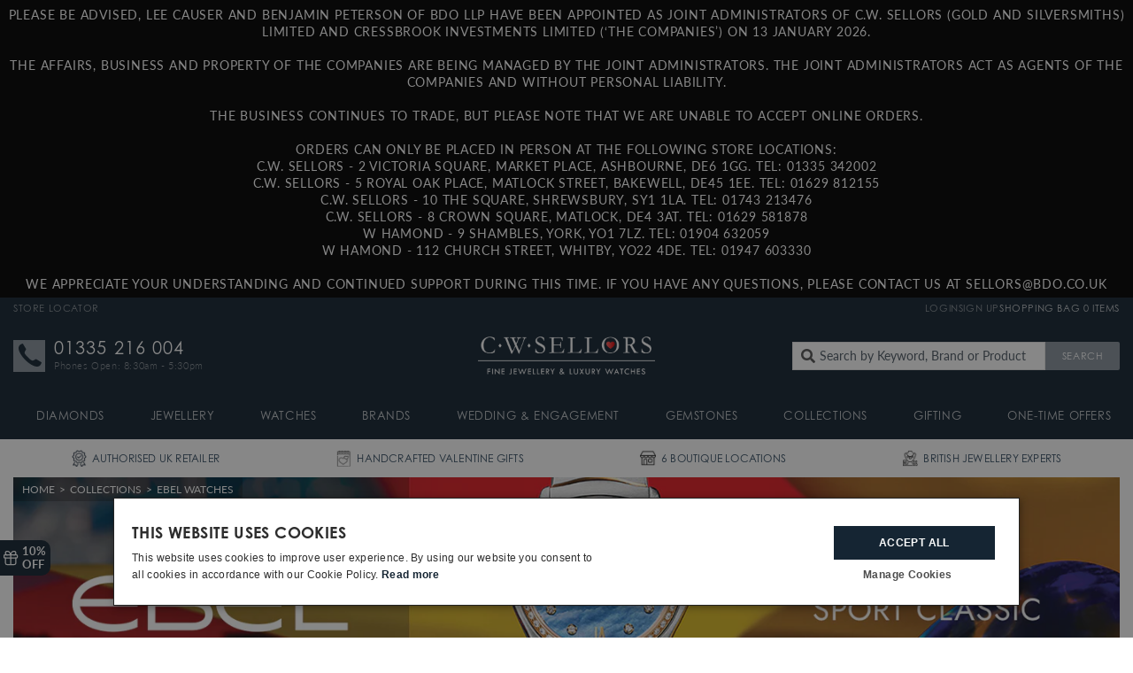

--- FILE ---
content_type: text/css
request_url: https://www.cwsellors.co.uk/cdn/shop/t/203/assets/styles-main.min.css?v=51011339948304260741768586587
body_size: 35310
content:
/*! normalize.css v8.0.0 | MIT License | github.com/necolas/normalize.css */html{line-height:1.15;-webkit-text-size-adjust:100%}body{margin:0}h1{font-size:2em;margin:.67em 0}hr{box-sizing:content-box;height:0;overflow:visible}pre{font-family:monospace,monospace;font-size:1em}a{background-color:rgba(0,0,0,0)}abbr[title]{border-bottom:none;text-decoration:underline;text-decoration:underline dotted}b{font-weight:bolder}code,kbd,samp{font-family:monospace,monospace;font-size:1em}small{font-size:80%}sub,sup{font-size:75%;line-height:0;position:relative;vertical-align:baseline}sub{bottom:-0.25em}sup{top:-0.5em}img{border-style:none}button,input,optgroup,select,textarea{font-family:inherit;font-size:100%;line-height:1.15;margin:0}button,input{overflow:visible}button,select{text-transform:none}button,[type=button],[type=reset],[type=submit]{-webkit-appearance:button}button::-moz-focus-inner,[type=button]::-moz-focus-inner,[type=reset]::-moz-focus-inner,[type=submit]::-moz-focus-inner{border-style:none;padding:0}button:-moz-focusring,[type=button]:-moz-focusring,[type=reset]:-moz-focusring,[type=submit]:-moz-focusring{outline:1px dotted ButtonText}fieldset{padding:.35em .75em .625em}legend{box-sizing:border-box;color:inherit;display:table;max-width:100%;padding:0;white-space:normal}progress{vertical-align:baseline}textarea{overflow:auto}[type=checkbox],[type=radio]{box-sizing:border-box;padding:0}[type=number]::-webkit-inner-spin-button,[type=number]::-webkit-outer-spin-button{height:auto}[type=search]{-webkit-appearance:textfield;outline-offset:-2px}[type=search]::-webkit-search-decoration{-webkit-appearance:none}::-webkit-file-upload-button{-webkit-appearance:button;font:inherit}details{display:block}summary{display:list-item}template{display:none}[hidden]{display:none}.notice,.warning,.message,.error{text-align:left;padding:5px 10px;margin-bottom:10px}.error ul{margin:0;padding:0}.error ul li:last-child{margin-bottom:0}.notice,.warning{border:1px solid #ccc;background:#ffd}.message{margin-left:auto;margin-right:auto}.message__title{border-bottom:1px solid var(--color-dprimary);margin-bottom:10px;padding:0 20px 10px 20px;text-transform:uppercase;display:inline-block}.products .message{width:100%;max-width:1170px}.message__option__link{padding:1em;background-color:var(--color-lgrey);font-weight:var(--font-base-bold-weight);color:var(--color-dprimary);display:block;transition:all .5s ease-in-out}.message__option__link:hover{text-decoration:none;background-color:var(--color-grey)}.message__option__link i{font-size:30px;margin-bottom:10px}.message__option__link span{overflow:hidden;text-overflow:ellipsis}.error{border:1px solid #caa;background:#fdd}.fm-field-error{background:#fcb}.fm-required{color:#c00;float:left;margin-top:12px;line-height:5px;padding:0 5px 0 5px}table{margin:0;padding:0;border-collapse:collapse;width:100%;max-width:100%;margin-bottom:20px}table p{margin:0}tr{vertical-align:top}thead{vertical-align:middle}th,td{border:1px solid var(--color-dprimary);vertical-align:middle}th{background-color:var(--color-dprimary);color:var(--color-white);padding:1em .75em}td{padding:.25em .75em}@media screen and (max-width: 767px){table{width:100%}table thead{display:none}table tr{display:block;border-bottom:2px solid var(--color-dprimary)}table tr,table td{float:left;clear:both;width:100% !important}table th,table td{display:block;margin:0;padding:10px;text-align:right}table td[data-label]::before{content:attr(data-label);float:left;padding-right:10px;text-align:center;color:var(--color-dprimary);font-weight:var(--font-base-bold-weight)}table p{margin:0}}.devbtn{position:fixed;bottom:0;left:50%;transform:translateX(-50%);z-index:16000000;background-color:var(--color-secondary);color:var(--color-white);text-align:center;padding:5px 15px;border-top-right-radius:8px;border-top-left-radius:8px;transition:all 1s ease-in-out;font-size:var(--font-size-small);line-height:1em;text-transform:uppercase}.devbtn:hover{background-color:var(--color-dsecondary);color:var(--color-white);text-decoration:none}.dev{color:var(--color-black)}.dev.fancybox__content{max-width:768px;width:100%;padding:0}.dev .fancybox-close-small{color:#fff !important}.dev p{display:flex;flex-direction:row;align-items:center}.dev p.last{padding-bottom:20px;margin-bottom:20px;border-bottom:1px solid var(--color-dprimary)}.dev span{font-weight:var(--font-base-bold-weight);padding-right:10px;margin-right:10px;width:150px;text-align:right;border-right:2px solid var(--color-dprimary);flex-shrink:0;text-transform:capitalize}.dev img{background-color:var(--color-dgrey);width:200px;max-width:100%;display:block}.dev__content__title{text-transform:uppercase;font-size:var(--font-size-small);font-weight:var(--font-base-bold-weight);padding-bottom:10px;padding-top:20px;margin-bottom:10px;border-bottom:1px solid var(--color-dprimary)}.dev__content__title:first-child{padding-top:0}.dev--H1,.dev--H2,.dev--H3,.dev--H4,.dev--H5,.dev--H6{border-bottom:1px solid var(--color-grey);margin-bottom:3px;padding-bottom:3px}.dev--H1 span,.dev--H2 span,.dev--H3 span,.dev--H4 span,.dev--H5 span,.dev--H6 span{text-align:left}.dev--H1 span{padding-left:1em}.dev--H2 span{padding-left:2em}.dev--H3 span{padding-left:3em}.dev--H4 span{padding-left:4em}.dev--H5 span{padding-left:5em}.dev--H6 span{padding-left:6em}img.has-error{border:1px solid red}img.has-warning{border:1px solid #f60}html{font-size:62.5%}body{font-size:var(--font-size-base);font-weight:var(--font-base-weight);font-family:var(--font-base);color:var(--color-base);line-height:15px}.upper,.uppercase,.ucase{text-transform:uppercase}.lower{text-transform:lowercase}.upperfirst{text-transform:capitalize}h1,h2,h3,h4,h5,h6,.h1,.h2,.h3,.h4,.h5,.h6,.heading{font-family:var(--font-heading);font-weight:var(--font-heading-weight);text-transform:var(--font-heading-transform);letter-spacing:var(--font-heading-spacing);color:var(--color-heading);line-height:1.2em;margin-top:0;margin-bottom:.25em}.no-heading{font-family:var(--font-base);font-weight:var(--font-base-weight);color:var(--color-base);text-transform:none;letter-spacing:normal}.subtext{font-family:var(--font-base);font-weight:var(--font-base-bold-weight);color:var(--color-dprimary);text-transform:uppercase;letter-spacing:1.6px;opacity:.5}.no-link{text-decoration:none;display:inline-block;font-weight:inherit}.no-link:hover{text-decoration:none;color:currentColor}.no-list{margin:0;list-style:none}.no-list li{list-style:none;margin:0;padding:0}.fweight--light,.fweight--light--all *{font-weight:var(--font-base-light-weight)}.fweight--reg,.fweight--reg--all *{font-weight:var(--font-base-weight)}.fweight--strong,.fweight--strong--all *,strong{font-weight:var(--font-base-bold-weight)}.font--base{font-family:var(--font-base)}.strikethrough{text-decoration:line-through}a{color:var(--color-link);text-decoration:none;font-weight:var(--font-base-bold-weight);outline:none}a:hover{text-decoration:underline;color:var(--color-link-hover)}.link--alt,.link--alt a{color:var(--color-dprimary);text-decoration:none;font-weight:var(--font-base-weight)}.link--alt:hover,.link--alt a:hover{text-decoration:underline;color:var(--color-secondary)}p,blockquote{margin:0 0 1em 0}em,.em,.italic{font-style:italic}p{padding:0}ol,ul{margin:0 0 .5em 0;padding-left:1em;list-style-position:outside}ol>li,ul>li{margin:0 0 1em 1em;padding:0 .5em 0 .5em}li>ol,li>ul{margin-top:.5em;margin-bottom:0}ul>li{list-style-type:disc}ol>li{list-style-type:decimal}.list--slim li{margin-bottom:.25em}blockquote{font-style:italic;text-align:center;font-weight:var(--font-base-bold-weight);padding:2em 0;text-transform:uppercase}cite{font-size:.85em;font-style:normal;font-weight:normal;display:block;margin:.25em 0 .5em 0}hr{margin-bottom:2em;border:var(--color-dprimary) 1px solid;border-bottom:none}img,iframe,video{max-width:100%}img{height:auto}body,.fsize--base{font-size:var(--font-size-base);line-height:1.6em}h1,.h1{font-size:var(--font-size-h1);line-height:1.4em}h1.fsize--xlarge,.h1.fsize--xlarge{font-size:var(--font-size-h1--xlarge)}h1.fsize--large,.h1.fsize--large{font-size:var(--font-size-h1--large);line-height:1.35em}h2,.h2,.fsize--base.h2{font-size:var(--font-size-h2)}h3,.h3,.fsize--base.h3{font-size:var(--font-size-h3)}h4,.h4{font-size:var(--font-size-h4)}h5,.h5{font-size:var(--font-size-h5)}h6,.h6{font-size:var(--font-size-h6)}.btn.small{font-size:var(--font-size-btn--small);line-height:1.273em}.btn,.font--btn{font-size:var(--font-size-btn);line-height:1.231em}.btn__cta{font-size:var(--font-size-btn__cta);line-height:1.208em}.btn__title{font-size:var(--font-size-btn__title);line-height:1.188em}.fsize--small,.fsize--base.fsize--small{font-size:var(--font-size-small);line-height:1.46em}.fsize--xsmall,.fsize--base.fsize--xsmall{font-size:var(--font-size-xsmall);line-height:1.46em}.fsize--xxsmall,.fsize--base.fsize--xxsmall{font-size:var(--font-size-xxsmall);line-height:1.46em}.fsize--xfsmall,.fsize--base.fsize--xfsmall{font-size:var(--font-size-xfsmall);line-height:1.46em}.fsize--large,.fsize--base.fsize--large,.font--alt{font-size:var(--font-size-large);line-height:1.385em}.fsize--xlarge,.fsize--base.fsize--xlarge{font-size:var(--font-size-xlarge);line-height:1.385em}.fsize--xxlarge,.fsize--base.fsize--xxlarge{font-size:var(--font-size-xxlarge);line-height:1.385em}.fsize--xflarge,.fsize--base.fsize--xflarge{font-size:var(--font-size-xflarge);line-height:1.385em}.fsize--xxflarge,.fsize--base.fsize--xxflarge{font-size:var(--font-size-xxflarge);line-height:1.385em}.lineheight--reset{line-height:1em}.btn{display:inline-block;vertical-align:middle;padding:15px 20px;text-align:center;letter-spacing:2.27px;text-transform:uppercase;white-space:nowrap;text-overflow:ellipsis;text-decoration:none;overflow:hidden;user-select:none;appearance:none;border:1px solid rgba(0,0,0,0);border-radius:2px;transition:all .5s ease-in-out;font-weight:var(--font-base-weight);font-family:var(--font-base);margin:0;max-width:100%}.btn:hover{text-decoration:none;border-color:rgba(0,0,0,0)}.btn--slim{padding:10px 20px}.btn--xslim{padding:7px 10px}.btn--xxsmlim{padding:5px 10px}.btn--fat{padding:20px 20px}.btn--block{display:block;width:100%}.btn__title{font-weight:var(--font-base-bold-weight);text-transform:none;letter-spacing:normal}.btn__cta{font-family:var(--font-base);letter-spacing:2.56px;font-weight:var(--font-base-bold-weight)}form{margin:0}fieldset{min-width:0;padding:0;margin:0;border:none;display:block}fieldset>div{margin-bottom:.5em}a,area,button,[role=button],input,label,select,summary,textarea{touch-action:manipulation}input,textarea{max-width:100%;border:1px solid var(--color-input--border);border-radius:0;padding:10px}input[disabled],textarea[disabled]{border-color:var(--color-input--disabled);background-color:var(--color-input--disabled);cursor:default}input.field--slim,textarea.field--slim{padding:7px 10px}select{padding:5px}button,input[type=submit],label[for]{cursor:pointer}textarea{min-height:100px}option{background-color:var(--color-white);color:var(--color-base)}.input-error{border-color:#caa;background-color:#fcb;color:#444}.form--generic{text-align:center;max-width:400px;margin:0 auto}.form--generic>div{margin-bottom:20px}.form--generic label{display:block;width:100%;text-align:left;padding:5px 0;font-weight:var(--font-base-bold-weight)}.form--generic input,.form--generic textarea,.form--generic select{display:block;width:100%;padding:10px;font-family:var(--font-base)}.form--generic input[type=checkbox]{display:inline-block;vertical-align:middle;width:auto}.form--generic input.btn{padding:15px 30px}.form--generic input.inline{display:inline-block;vertical-align:middle;width:calc(100% - 70px)}.form--generic input[type=submit].inline,.form--generic button[type=submit].inline{display:inline-block;vertical-align:middle;width:70px}.form--generic__actions{display:block;margin-top:20px;text-align:center}.form--generic__action{font-weight:var(--font-base-bold-weight);display:inline-block;padding:0 5px 5px 5px}.label--checkbox input+span,.label--checkbox span+input{margin-left:5px}.form--account{margin:0;max-width:600px;text-align:left}.form--search,.form--password{width:100%;max-width:520px}.form--search label,.form--password label{width:100%}.form--search fieldset>div,.form--password fieldset>div{display:flex;flex-wrap:wrap}.form--search input,.form--search button,.form--password input,.form--password button{min-height:46px;padding:12px 10px}.form--search button,.form--password button{width:100px;overflow:hidden;text-overflow:ellipsis}.form--search input,.form--password input{max-width:calc(100% - 100px)}.form--flex fieldset>div{display:flex}@media screen and (max-width: 575px){.form--flex fieldset>div{max-width:320px;margin:0 auto;flex-direction:column;align-content:center}.form--flex input,.form--flex select,.form--flex textarea{text-align:center}}@media screen and (min-width: 576px){.form--flex fieldset>div{flex-direction:row;align-content:stretch;justify-content:center;flex-grow:1}.form--flex input,.form--flex textarea,.form--flex select{flex-grow:1}.form--flex input+button,.form--flex input+input[type=button],.form--flex textarea+button,.form--flex textarea+input[type=button],.form--flex select+button,.form--flex select+input[type=button]{flex-grow:0;border-top-left-radius:0;border-bottom-left-radius:0}}.form--nav fieldset>div{display:flex;flex-direction:row;margin:0}.form--nav fieldset>div input,.form--nav fieldset>div textarea,.form--nav fieldset>div select{flex-grow:1}.form--nav fieldset>div input{line-height:1em}.form--nav fieldset>div input::-webkit-input-placeholder{line-height:normal !important}.form--nav--header{position:relative;font-size:15px}.form--nav--header input[type=text]{padding-right:40px;text-transform:none;border:none;font-size:16px}.form--nav--header button{position:absolute;top:50%;right:0;transform:translateY(-50%);appearance:none;border-radius:0;background-color:#fff;border:none;padding:5px 10px}.form--alt fieldset>div{display:flex;flex-direction:row;align-items:center}.form--alt input,.form--alt textarea,.form--alt select{flex-grow:1}.form--alt label{margin-right:20px}.form--shipping{display:flex;flex-direction:column}.form--shipping>div{margin-bottom:10px}.form--shipping>div:last-of-type{margin-bottom:0;justify-self:end}@media screen and (min-width: 1440px){.shipping-wrapper{min-height:320px}}.form--blog input,.form--blog button{min-height:0;padding:6px 10px}.form--product input,.form--product select{outline-color:var(--color-grey)}.form--product select{border-color:var(--color-grey)}.form--currency fieldset>div,.form--language fieldset>div,.form--country fieldset>div{margin-bottom:0}*,*::before,*::after{box-sizing:border-box}body,html{min-height:100%}body.has-sidepanel #launcher,body.has-sidepanel div[id^=aiva_]{display:none !important}.page{min-width:320px;width:100%;position:relative;transition:all .5s ease-in-out;box-sizing:border-box}.page__title{text-align:center}@media screen and (max-width: 991px){body.has-sidepanel,html.has-sidepanel{overflow:hidden}body.has-sidepanel .zopim,body.has-sidepanel .whatsapp,body.has-sidepanel .zendesk__link,body.has-sidepanel .devbtn,html.has-sidepanel .zopim,html.has-sidepanel .whatsapp,html.has-sidepanel .zendesk__link,html.has-sidepanel .devbtn{display:none !important}.page.has-sidepanel{height:100%;overflow:hidden}}@media screen and (max-width: 420px){.page.has-sidepanel{height:100%;overflow:hidden}}@media screen and (min-width: 992px){body.has-sidepanel,html.has-sidepanel{overflow:hidden}.page.has-sidepanel{height:100%;overflow:hidden}}@media screen and (max-width: 320px){.page{overflow:auto}}.sidepanel-test{display:block}@media screen and (min-width: 992px){.sidepanel-test{display:none}}.region,region{clear:left;width:100%;position:relative}.container{width:100%;max-width:100%;padding-left:15px;padding-right:15px;margin-left:auto;margin-right:auto}section{position:relative}article{width:100%}@media screen and (min-width: 1281px),print{.container{width:1230px}}@media screen and (min-width: 1500px),print{.container{width:1470px}}@media screen and (min-width: 1281px),print{.container--large{width:1230px}.container--xxlarge{width:1920px}}@media screen and (min-width: 968px){.container--med{width:968px}}@media screen and (min-width: 768px){.container--small{width:768px}}.container--fullwidth{width:100%}.sidebar__item{margin-bottom:20px}.sidebar__item__btn{text-align:center}.sidebar__item,.sidebar__item__link,.sidebar__item__btn{display:block}.sidebar__item__link{padding:10px 0;border-top:1px solid var(--color-border);display:flex;flex-direction:row;align-items:center}.sidebar__item__link:last-child{border-bottom:1px solid var(--color-border)}.sidebar__item__link:hover .sidebar__item__link__icon{background-color:var(--color-dgrey)}.sidebar__item__link__icon{margin-right:10px;background-color:var(--color-mgrey);transition:all ease-in-out .5s;padding:5px;border-radius:50%;width:35px;height:35px;overflow:hidden;display:flex;flex-direction:row;align-items:center;justify-content:center}.sidebar__item__link__text{margin:0}@media screen and (max-width: 991px){.sidepanel:not(.sidepanel--desktop){height:100%;overflow:auto;position:fixed;top:0;left:0;background-color:var(--color-white);transition:transform .5s ease-in-out;z-index:9008;width:300px;transform:translateX(-100%)}.sidepanel:not(.sidepanel--desktop):not(.visible){display:none}.sidepanel:not(.sidepanel--desktop).expanded{transform:translateX(0%)}}@media screen and (max-width: 420px){.sidepanel:not(.sidepanel--desktop){width:240px}}@media screen and (min-width: 992px){.sidepanel:not(.sidepanel--mobile){height:100%;overflow:auto;position:fixed;top:0;right:0;background-color:var(--color-white);transition:transform .5s ease-in-out;z-index:9008;width:450px;transform:translateX(100%)}.sidepanel:not(.sidepanel--mobile):not(.visible){display:none}.sidepanel:not(.sidepanel--mobile).expanded{transform:translateX(0%)}}.sidepanel__overlay{position:fixed;top:0;right:0;width:100%;height:100%;z-index:9007;background-color:rgba(0,0,0,.85);opacity:0;display:none}.sidepanel__overlay.expanded{display:block}.sidepanel__overlay::after{content:"";position:absolute;top:15px;right:15px;width:30px;height:30px;background-image:url('//www.cwsellors.co.uk/cdn/shop/t/203/assets/icon-cross.svg?v=20176033608936470281768576195');background-position:center center;background-repeat:no-repeat;z-index:9008}.rte *+h1,.rte *+h2,.rte *+h3,.rte *+h4,.rte *+h5,.rte *+h6{padding-top:1em}i{display:inline-block;padding:0;margin:0;background-size:cover;background-position:0 0;background-repeat:no-repeat}.hasicon,.hasicon--right{position:relative;padding-right:2em}.hasicon--left{position:relative;padding-left:2em}.i--vac{vertical-align:middle;display:inline-block;float:none;line-height:inherit}.i--vac.i--left{margin-right:1em}.i--vac.i--right{margin-left:1em}.i--avac{position:absolute;top:50%;-webkit-transform:translateY(-50%);-moz-transform:translateY(-50%);transform:translateY(-50%)}.i--avac.i--right{right:1em}.i--avac.i--left{left:1em}.i--svg{fill:currentColor}.no-svg .i--svg{display:none}svg.icon:not(.icon--full-color) circle,svg.icon:not(.icon--full-color) ellipse,svg.icon:not(.icon--full-color) g,svg.icon:not(.icon--full-color) line,svg.icon:not(.icon--full-color) path,svg.icon:not(.icon--full-color) polygon,svg.icon:not(.icon--full-color) polyline,svg.icon:not(.icon--full-color) img,symbol.icon:not(.icon--full-color) circle,symbol.icon:not(.icon--full-color) ellipse,symbol.icon:not(.icon--full-color) g,symbol.icon:not(.icon--full-color) line,symbol.icon:not(.icon--full-color) path,symbol.icon:not(.icon--full-color) polygon,symbol.icon:not(.icon--full-color) polyline,symbol.icon:not(.icon--full-color) img{max-width:100%}svg.icon:not(.icon--full-color) rect,symbol.icon:not(.icon--full-color) rect{fill:inherit;stroke:inherit}.icon__text{position:absolute !important;overflow:hidden !important;width:1px !important;height:1px !important;margin:-1px !important;padding:0 !important;border:0 !important;clip:rect(0 0 0 0) !important}.no-svg .icon__text{position:static !important;overflow:auto;width:auto;height:auto;margin:0;clip:auto}.i--chevron-right{width:18px;height:18px;background-image:url('//www.cwsellors.co.uk/cdn/shop/t/203/assets/icon-chevron-right.svg?v=87088739463913297161768576192')}.i--chevron-right--white{background-image:url('//www.cwsellors.co.uk/cdn/shop/t/203/assets/icon-chevron-right-white.svg?v=233866')}.i--chevron-left{width:18px;height:18px;background-image:url('//www.cwsellors.co.uk/cdn/shop/t/203/assets/icon-chevron-left.svg?v=153748768555675835431768576191')}.i--chevron-left--white{background-image:url('//www.cwsellors.co.uk/cdn/shop/t/203/assets/icon-chevron-left-white.svg?v=233866')}.icon--cut--round{background-image:url('//www.cwsellors.co.uk/cdn/shop/t/203/assets/icon-cut-roundbrilliant.png?v=26303373641083809881768576201');width:20px;height:20px}.icon--cut--princess{background-image:url('//www.cwsellors.co.uk/cdn/shop/t/203/assets/icon-cut-princess.png?v=33512838705364281931768576200');width:20px;height:20px}.icon--cut--oval{background-image:url('//www.cwsellors.co.uk/cdn/shop/t/203/assets/icon-cut-oval.png?v=29539036226313354641768576199');width:20px;height:20px}.icon--cut--cushion{background-image:url('//www.cwsellors.co.uk/cdn/shop/t/203/assets/icon-cut-cushion.png?v=61506374689243236171768576197');width:20px;height:20px}.icon--cut--emerald{background-image:url('//www.cwsellors.co.uk/cdn/shop/t/203/assets/icon-cut-emerald.png?v=161591262255958213061768576198');width:20px;height:20px}.icon--cut--asscher{background-image:url('//www.cwsellors.co.uk/cdn/shop/t/203/assets/icon-cut-asscher.png?v=164710858323978946891768576196');width:20px;height:20px}.icon--cut--pear{background-image:url('//www.cwsellors.co.uk/cdn/shop/t/203/assets/icon-cut-pear.png?v=110926965188055452851768576199');width:20px;height:20px}.bars{cursor:pointer;display:block;width:25px;margin:0 auto}.bar{display:block;margin:0;padding:0;list-style:none;text-decoration:none;width:25px;height:2px;background:var(--color-white);margin:0 auto}.bar.top{margin-bottom:6px}.bar.bottom{margin-top:6px}.icon--loading{display:inline-block;flex-shrink:0;position:relative;vertical-align:top;height:25px;width:25px;border-radius:50%;border:1px solid var(--color-white);border-left-color:var(--color-grey);animation:spin-loading 1.2s infinite linear}.icon--loading.done{animation:none;border-color:var(--color-white);transition:border 500ms ease-out}.icon--loading.done .icon--loading__tick{display:block}.icon--loading__tick{display:none}.icon--loading__tick::after{content:"";width:6.25px;height:12.5px;position:absolute;left:5.625px;top:12.5px;border-right:2px solid var(--color-white);border-top:2px solid var(--color-white);animation-duration:800ms;animation-timing-function:ease;animation-name:tick-loading;transform:scaleX(-1) rotate(135deg);transform-origin:left top;opacity:1}@keyframes spin-loading{0%{transform:rotate(0deg)}100%{transform:rotate(360deg)}}@keyframes tick-loading{0%{height:0;width:0;opacity:1}20%{height:0;width:6.25px;opacity:1}40%{height:12.5px;width:6.25px;opacity:1}100%{height:12.5px;width:6.25px;opacity:1}}.sprite--next-icon,.sprite--icon-wishlist,.sprite--icon-whatsapp,.sprite--icon-tick-grey,.sprite--icon-tick-collection,.sprite--icon-sort,.sprite--icon-share,.sprite--icon-print.gift-card,.sprite--icon-new,.sprite--icon-mens,.sprite--icon-limited,.sprite--icon-ladies,.sprite--icon-instagram,.sprite--icon-hint,.sprite--icon-header-tel-wj,.sprite--icon-header-tel-wh,.sprite--icon-header-tel-rv,.sprite--icon-header-tel-ar,.sprite--icon-header-tel,.sprite--icon-filter,.sprite--icon-email.gift-card,.sprite--icon-clock,.sprite--icon-chevron-right,.sprite--icon-chevron-left,.sprite--icon-camera,.sprite--icon-brand,.sprite--icon-about{background:url("icon-sprite-css-a5ed02b2.svg") no-repeat}.sprite--icon-about{background-position:0 50%}.sprite--icon-about{width:17px;height:18px}.sprite--icon-brand{background-position:3.1135531136% 50%}.sprite--icon-brand{width:27px;height:27px}.sprite--icon-camera{background-position:7.9279279279% 50%}.sprite--icon-camera{width:18px;height:18px}.sprite--icon-chevron-left{background-position:11.1711711712% 50%}.sprite--icon-chevron-left{width:18px;height:18px}.sprite--icon-chevron-right{background-position:14.4144144144% 50%}.sprite--icon-chevron-right{width:18px;height:18px}.sprite--icon-clock{background-position:17.5942549372% 50%}.sprite--icon-clock{width:16px;height:16px}.sprite--icon-email.gift-card{background-position:20.4667863555% 50%}.sprite--icon-email.gift-card{width:16px;height:16px}.sprite--icon-filter{background-position:23.2142857143% 50%}.sprite--icon-filter{width:13px;height:9px}.sprite--icon-header-tel{background-position:26.6294227188% 50%}.sprite--icon-header-tel{width:36px;height:36px}.sprite--icon-header-tel-ar{background-position:33.3333333333% 50%}.sprite--icon-header-tel-ar{width:36px;height:36px}.sprite--icon-header-tel-rv{background-position:40.0372439479% 50%}.sprite--icon-header-tel-rv{width:36px;height:36px}.sprite--icon-header-tel-wh{background-position:46.7411545624% 50%}.sprite--icon-header-tel-wh{width:36px;height:36px}.sprite--icon-header-tel-wj{background-position:53.4450651769% 50%}.sprite--icon-header-tel-wj{width:36px;height:36px}.sprite--icon-hint{background-position:59.1575091575% 50%}.sprite--icon-hint{width:27px;height:29px}.sprite--icon-instagram{background-position:63.752276867% 50%}.sprite--icon-instagram{width:24px;height:24px}.sprite--icon-ladies{background-position:66.3120567376% 50%}.sprite--icon-ladies{width:9px;height:20px}.sprite--icon-limited{background-position:68.0284191829% 50%}.sprite--icon-limited{width:10px;height:14px}.sprite--icon-mens{background-position:69.4346289753% 50%}.sprite--icon-mens{width:7px;height:20px}.sprite--icon-new{background-position:71.9424460432% 50%}.sprite--icon-new{width:17px;height:17px}.sprite--icon-print.gift-card{background-position:74.8653500898% 50%}.sprite--icon-print.gift-card{width:16px;height:16px}.sprite--icon-share{background-position:78.3001808318% 50%}.sprite--icon-share{width:20px;height:25px}.sprite--icon-sort{background-position:82.5136612022% 50%}.sprite--icon-sort{width:24px;height:24px}.sprite--icon-tick-collection{background-position:84.8754448399% 50%}.sprite--icon-tick-collection{width:11px;height:9px}.sprite--icon-tick-grey{background-position:87.2987477639% 50%}.sprite--icon-tick-grey{width:14px;height:14px}.sprite--icon-whatsapp{background-position:90.9420289855% 50%}.sprite--icon-whatsapp{width:21px;height:21px}.sprite--icon-wishlist{background-position:95.6124314442% 50%}.sprite--icon-wishlist{width:26px;height:23px}.sprite--next-icon{background-position:100% 50%}.sprite--next-icon{width:24px;height:24px}@keyframes fade{0%{opacity:0}100%{opacity:1}}@keyframes fade-opaque{0%{opacity:0}100%{opacity:.9}}.lazy-fade{transition:opacity .5s ease-in-out;opacity:1}.lazy-fade.has-lazy,.lazy-fade.is-loading,.lazy-fade.lazy{opacity:0}.lazy-fade-nudge{transition:transform .75s ease-in-out,opacity 1s ease-in-out;position:relative;opacity:1;transform:translateY(0%)}.lazy-fade-nudge.has-lazy,.lazy-fade-nudge.lazy,.lazy-fade-nudge.is-loading{opacity:0;transform:translateY(-10%)}.loading-wrapper{text-align:center}.loading-wrapper--productslider,.loading-wrapper--product{min-height:450px;display:flex;justify-content:center;align-items:center}.loading-wrapper--product{min-height:100vh}.loading-ring{display:inline-block;position:relative;width:80px;height:80px}.loading-ring div{box-sizing:border-box;display:block;position:absolute;width:64px;height:64px;margin:8px;border:8px solid var(--color-dprimary);border-radius:50%;animation:loading-ring 1.2s cubic-bezier(0.5, 0, 0.5, 1) infinite;border-color:var(--color-dprimary) rgba(0,0,0,0) rgba(0,0,0,0) rgba(0,0,0,0)}.loading-ring .loading-ring div:nth-child(1){animation-delay:-0.45s}.loading-ring div:nth-child(2){animation-delay:-0.3s}.loading-ring div:nth-child(3){animation-delay:-0.15s}@keyframes loading-ring{0%{transform:rotate(0deg)}100%{transform:rotate(360deg)}}.tf--white{color:var(--color-white)}.tf--white:hover{color:var(--color-white)}.tf--white--all *,.tf--white.tf--all *{color:var(--color-white)}.tf--white--all *:hover,.tf--white.tf--all *:hover{color:var(--color-white)}.tb--white{background-color:var(--color-white)}.btn.t--white{background-color:var(--color-white);color:var(--color-dprimary)}.btn.t--white:hover{background-color:var(--color-grey)}.btn.t--whiteblue{background-color:var(--color-white);color:var(--color-dprimary);border-color:var(--color-dprimary)}.btn.t--whiteblue:hover{background-color:var(--color-grey)}.btn.t--whitered{background-color:var(--color-white);color:var(--color-red);border-color:var(--color-red)}.btn.t--whitered:hover{background-color:var(--color-grey)}.btn.t--whiteghost{background-color:rgba(0,0,0,0);color:var(--color-white);border-color:var(--color-white)}.btn.t--whiteghost:hover{background-color:var(--color-white);color:var(--color-dprimary);border-color:var(--color-dprimary)}.tf--currentColour{color:currentColor}.tf--dblue,.tf--dblue.tf--all *{color:var(--color-dblue)}.tf--dblue:hover{color:var(--color-dblue)}.tb--dblue{background-color:var(--color-dblue)}.tb--dblue{background-color:var(--color-dblue)}.btn.t--dblue{background-color:var(--color-dblue);color:var(--color-white)}.btn.t--dblue:hover{background-color:var(--color-vdblue);color:var(--color-white)}.btn.t--dblueghost{background-color:rgba(0,0,0,0);color:var(--color-dblue);border-color:var(--color-dblue)}.btn.t--dblueghost:hover{background-color:var(--color-dblue);color:var(--color-white);border-color:rgba(0,0,0,0)}.btn.t--dprimaryghost{background-color:rgba(0,0,0,0);color:var(--color-dprimary);border-color:var(--color-dprimary)}.btn.t--dprimaryghost:hover{background-color:var(--color-dprimary);color:var(--color-white);border-color:rgba(0,0,0,0)}.btn.t--dprimary--whiteghost{background-color:var(--color-dprimary);color:var(--color-white);border-color:rgba(0,0,0,0)}.btn.t--dprimary--whiteghost:hover{background-color:#fff;color:var(--color-dprimary);border-color:var(--color-dprimary)}.ribbon.t--dblue::before,.ribbon.t--dblue::after{background-color:var(--color-dblue);color:var(--color-white)}.tf--ablue,.tf--ablue.tf--all *{color:var(--color-ablue)}.tf--ablue:hover{color:var(--color-ablue)}.tb--ablue{background-color:var(--color-ablue)}.tb--ablue{background-color:var(--color-ablue)}.btn.t--ablue{background-color:var(--color-ablue);color:var(--color-white)}.btn.t--ablue:hover{background-color:var(--color-dblue);color:var(--color-white)}.btn.t--ablueghost{background-color:rgba(0,0,0,0);color:var(--color-ablue);border-color:var(--color-ablue)}.btn.t--ablueghost:hover{background-color:var(--color-ablue);color:var(--color-white);border-color:rgba(0,0,0,0)}.ribbon.t--ablue::before,.ribbon.t--ablue::after{background-color:var(--color-ablue);color:var(--color-white)}.tf--grey,.tf--grey.tf--all *{color:var(--color-grey)}.tf--grey:hover{color:var(--color-grey)}.tb--grey{background-color:var(--color-grey)}.ribbon.t--grey::before,.ribbon.t--grey::after{background-color:var(--color-grey);color:var(--color-base)}.tf--mgrey,.tf--mgrey.tf--all *{color:var(--color-mgrey)}.tf--mgrey:hover{color:var(--color-mgrey)}.tb--mgrey{background-color:var(--color-mgrey)}.tf--mgrey--all *{color:var(--color-mgrey)}.ribbon.t--mgrey::before,.ribbon.t--mgrey::after{background-color:var(--color-mgrey);color:var(--color-white)}.tf--black,.tf--black.tf--all *{color:var(--color-black)}.tf--black:hover{color:var(--color-black)}.tb--black{background-color:var(--color-black)}.btn.t--black{background-color:var(--color-black);color:var(--color-white)}.btn.t--black:hover{background-color:var(--color-secondary);color:var(--color-white)}.btn.t--black.no-hover:hover{background-color:var(--color-black);color:var(--color-white)}.btn.t--blackghost{background-color:rgba(0,0,0,0);color:var(--color-black);border-color:var(--color-black)}.btn.t--blackghost:hover{background-color:var(--color-black);color:var(--color-white);border-color:var(--color-white)}.ribbon.t--black::before,.ribbon.t--black::after{background-color:var(--color-black);color:var(--color-white)}.tf--lgrey,.tf--lgrey.tf--all *{color:var(--color-lgrey)}.tf--lgrey:hover{color:var(--color-lgrey)}.tb--lgrey{background-color:var(--color-lgrey)}.t--lgrey.btn{background-color:var(--color-lgrey);color:var(--color-dgrey)}.t--lgrey.btn:hover{background-color:var(--color-red);color:var(--color-white)}.t--lgrey.btn.hover--alt:hover{background-color:var(--color-grey);color:var(--color-dgrey)}.ribbon.t--lgrey::before,.ribbon.t--lgrey::after{background-color:var(--color-lgrey);color:var(--color-dgrey)}.tf--mlgrey,.tf--mlgrey.tf--all *{color:var(--color-mlgrey)}.tf--mlgrey:hover{color:var(--color-mlgrey)}.tb--mlgrey{background-color:var(--color-mlgrey)}.t--mlgrey.btn{background-color:var(--color-mlgrey);color:var(--color-dgrey)}.t--mlgrey.btn:hover{background-color:var(--color-dprimary);color:var(--color-white)}.ribbon.t--mlgrey::before,.ribbon.t--mlgrey::after{background-color:var(--color-mlgrey);color:var(--color-base)}.tf--dgrey,.tf--dgrey.tf--all *{color:var(--color-dgrey)}.tf--dgrey:hover{color:var(--color-dgrey)}.tb--dgrey{background-color:var(--color-dgrey)}.ribbon.t--dgrey::before,.ribbon.t--dgrey::after{background-color:var(--color-dgrey);color:var(--color-white)}.tf--vdgrey,.tf--vdgrey.tf--all *{color:var(--color-vdgrey)}.tf--vdgrey:hover{color:var(--color-vdgrey)}.tb--vdgrey{background-color:var(--color-vdgrey)}.ribbon.t--vdgrey::before,.ribbon.t--vdgrey::after{background-color:var(--color-vdgrey);color:var(--color-white)}.tf--red,.tf--red.tf--all *{color:var(--color-red)}.tf--red:hover{color:var(--color-red)}.tb--red{background-color:var(--color-red)}.t--red.btn{background-color:var(--color-red);color:var(--color-white)}.t--red.btn:hover{background-color:var(--color-dred);color:var(--color-white)}.ribbon.t--red::before,.ribbon.t--red::after{background-color:var(--color-red);color:var(--color-white)}.tf--dred,.tf--dred.tf--all *{color:var(--color-dred)}.tf--dred:hover{color:var(--color-dred)}.tb--dred{background-color:var(--color-dred)}.t--dred.btn{background-color:var(--color-dred);color:var(--color-white)}.t--dred.btn:hover{background-color:var(--color-black);color:var(--color-white)}.ribbon.t--dred::before,.ribbon.t--dred::after{background-color:var(--color-dred);color:var(--color-white)}.tf--gblue,.tf--gblue.tf--all *{color:var(--color-gblue)}.tf--gblue:hover{color:var(--color-gblue)}.tb--gblue{background-color:var(--color-gblue)}.btn.t--gblue{background-color:var(--color-gblue);color:var(--color-white)}.btn.t--gblue:hover{background-color:var(--color-mgrey);color:var(--color-white)}.tf--blue,.tf--blue.tf--all *{color:var(--color-blue)}.tf--blue:hover{color:var(--color-blue)}.tb--blue{background-color:var(--color-blue)}.ribbon.t--blue::before,.ribbon.t--blue::after{background-color:var(--color-blue);color:var(--color-white)}.btn.t--blueopaque{background-color:rgba(32,50,66,.8);border:2px solid var(--color-white)}.btn.t--blueopaque:hover{background-color:var(--color-vdblue);color:var(--color-white)}.tf--lblue,.tf--lblue.tf--all *{color:var(--color-lblue)}.tf--lblue:hover{color:var(--color-lblue)}.tb--lblue{background-color:var(--color-lblue)}.ribbon.t--lblue::before,.ribbon.t--lblue::after{background-color:var(--color-lblue);color:var(--color-white)}.btn.t--lblue{background-color:var(--color-lblue)}.btn.t--lblue:hover{background-color:var(--color-mgrey);color:var(--color-white)}.tf--vdblue,.tf--vdblue.tf--all *{color:var(--color-vdblue)}.tb--vdblue{background-color:var(--color-vdblue)}.tf--green,.tf--green.tf--all *{color:var(--color-green)}.tf--green:hover{color:var(--color-green)}.tb--green{background-color:var(--color-green)}.t--green.btn{background-color:var(--color-green);color:var(--color-dgrey)}.t--green.btn:hover{background-color:var(--color-dgreen);color:var(--color-white)}.ribbon.t--green::before,.ribbon.t--green::after{background-color:var(--color-green);color:var(--color-white)}.tf--yellow,.tf--yellow.tf--all *{color:var(--color-yellow)}.tf--yellow:hover{color:var(--color-yellow)}.tb--yellow{background-color:var(--color-yellow)}.t--yellow.btn{background-color:var(--color-yellow);color:var(--color-dgrey)}.t--yellow.btn:hover{background-color:var(--color-dprimary);color:var(--color-white)}.ribbon.t--yellow::before,.ribbon.t--yellow::after{background-color:var(--color-yellow);color:var(--color-white)}.btn[disabled]{background-color:var(--color-dgrey);color:var(--color-white);cursor:not-allowed}.btn[disabled]:hover{background-color:var(--color-dgrey);color:var(--color-white)}.tf--vlgreen,.tf--vlgreen.tf--all *{color:var(--color-vlgreen)}.tf--vlgreen:hover{color:var(--color-vlgreen)}.tb--vlgreen{background-color:var(--color-vlgreen)}.t--vlgreen.btn{background-color:var(--color-vlgreen);color:var(--color-white)}.t--vlgreen.btn:hover{background-color:var(--color-green);color:var(--color-white)}.ribbon.t--vlgreen::before,.ribbon.t--vlgreen::after{background-color:var(--color-vlgreen);color:var(--color-white)}.tf--dgreen,.tf--dgreen.tf--all *{color:var(--color-dgreen)}.tf--dgreen:hover{color:var(--color-dgreen)}.tb--dgreen{background-color:var(--color-dgreen)}.t--dgreen.btn{background-color:var(--color-dgreen);color:var(--color-white)}.t--dgreen.btn:hover{background-color:var(--color-vdgreen);color:var(--color-white)}.ribbon.t--dgreen::before,.ribbon.t--dgreen::after{background-color:var(--color-dgreen);color:var(--color-white)}.tf--vdgreen,.tf--vdgreen.tf--all *{color:var(--color-vdgreen)}.tf--vdgreen:hover{color:var(--color-vdgreen)}.tb--vdgreen{background-color:var(--color-vdgreen)}.t--vdgreen.btn{background-color:var(--color-vdgreen);color:var(--color-white)}.t--vdgreen.btn:hover{background-color:var(--color-dbrown);color:var(--color-white)}.ribbon.t--dgreen::before,.ribbon.t--dgreen::after{background-color:var(--color-dgreen);color:var(--color-white)}.tf--brown,.tf--brown.tf--all *{color:var(--color-brown)}.tf--brown:hover{color:var(--color-brown)}.tb--brown{background-color:var(--color-brown)}.t--brown.btn{background-color:var(--color-brown);color:var(--color-white)}.t--brown.btn:hover{background-color:var(--color-dbrown);color:var(--color-white)}.ribbon.t--brown::before,.ribbon.t--brown::after{background-color:var(--color-brown);color:var(--color-white)}.tf--dbrown,.tf--dbrown.tf--all *{color:var(--color-dbrown)}.tf--dbrown:hover{color:var(--color-dbrown)}.tb--dbrown{background-color:var(--color-dbrown)}.t--dbrown.btn{background-color:var(--color-dbrown);color:var(--color-white)}.t--dbrown.btn:hover{background-color:var(--color-dbrown);color:var(--color-white)}.ribbon.t--dbrown::before,.ribbon.t--dbrown::after{background-color:var(--color-dbrown);color:var(--color-white)}.js-select,.js-select__option,.js-select__options{display:block;margin:0;padding:0;list-style:none;text-decoration:none}.js-select{min-width:150px;min-height:45px;width:100%;background:rgba(0,0,0,0);padding:10px;border:1px solid var(--color-grey);position:relative}.js-select__title{position:absolute;top:50%;left:15px;transform:translateY(-50%);max-width:calc(100% - 60px);overflow:hidden;text-overflow:ellipsis;white-space:nowrap}.js-select.selected .js-select__options{display:block}.js-select.selected .js-select-title{visibility:hidden}.js-select.selected::before{transform:rotate(-180deg)}.js-select::before{content:"";font-weight:900;font-family:"Font Awesome 5 Free";display:block;position:absolute;top:15px;right:15px;width:13px;height:13px;overflow:hidden;font-size:13px;line-height:1em;z-index:0;transition:all .5s ease-in-out}.js-select__options{background-color:var(--color-white);border:1px solid var(--color-grey);border-top:0px;width:calc(100% + 2px);max-height:150px;position:absolute;top:100%;left:-1px;overflow:auto;display:none;z-index:501}.js-select__option{padding:5px 10px;cursor:pointer;font-size:12px;line-height:22px}.js-select__option.disabled{background:var(--color-dsecondary);cursor:not-allowed}.js-select__option:hover{background:var(--color-grey)}.row--fancylabel,.row.row--fancylabel{position:relative;overflow:hidden}.row--fancylabel [type=text],.row--fancylabel [type=email],.row--fancylabel [type=password],.row--fancylabel textarea{display:block;width:100%;position:relative;z-index:20;background:rgba(0,0,0,0);padding:15px 0}.row--fancylabel--icon [type=text],.row--fancylabel--icon [type=email],.row--fancylabel--icon [type=password],.row--fancylabel--icon textarea{padding-top:20px;padding-bottom:20px}.row--fancylabel label{position:absolute;left:0;width:100%;height:100%;padding:15px 10px;z-index:10;background:var(--color-white);transition:.25s all ease-in-out;color:#000;position:absolute;top:50%;line-height:100%;-moz-transform:translateY(-50%);-webkit-transform:translateY(-50%);-ms-transform:translateY(-50%);-o-transform:translateY(-50%);transform:translateY(-50%);text-align:left}.row--fancylabel.focussed label{font-size:10px;padding:0 0 0 6px;color:#aaa;line-height:20px}.row--fancylabel span{padding:0 5px}.row--fancylabel.focussed span,.row--fancylabel.focussed i{display:none}.tabs-nav,.tabs-nav__item,.tabs-nav__item__link{display:block;margin:0;padding:0;list-style:none;text-decoration:none}.tabs-wrapper{overflow:hidden;position:relative;transition:height .5s ease-in-out}.tabs-wrapper.no-animate{transition:none}.tabs-nav{display:flex;flex-direction:row;justify-content:space-between}.tabs-nav__item{margin-right:20px;position:relative}.tabs-nav__item__link{display:inline-flex;width:auto;height:100%;flex-direction:column;justify-content:center;padding:10px 0;margin-bottom:5px;position:relative;color:var(--color-dprimary);font-weight:var(--font-base-bold-weight);line-height:1em;font-size:13px;text-transform:uppercase;opacity:.75;transition:opacity .5s ease-in-out}.tabs-nav__item__link.selected,.tabs-nav__item__link:hover,.tabs-nav__item__link:active{color:var(--color-black);text-decoration:none;font-weight:var(--font-base-bold-weight)}.tabs-nav__item__link.selected::after,.tabs-nav__item__link:hover::after,.tabs-nav__item__link:active::after{opacity:1}.tabs-nav__item__link::after{content:"";position:absolute;bottom:0;left:0%;width:100%;height:6px;background-color:var(--color-border--alt);opacity:0;transition:opacity .5s ease-in-out}.tabs-nav__item:first-child{transform-origin:left center}.tab{width:100%;border-top:1px solid rgba(var(--color-dprimary-rgb), 0.3);border-bottom:1px solid rgba(var(--color-dprimary-rgb), 0.3);transition:left .5s ease-in-out;position:absolute;left:100%;top:0}.tab__content{padding:20px 0}.tab+.tab{display:none}.concertina,.concertina__title,.react-concertina{display:block;margin:0;padding:0;list-style:none;text-decoration:none;background-color:var(--color-dprimary);color:var(--color-white)}.react-concertina+.react-concertina{margin-top:5px}.concertina__title,.react-concertina__title{margin-top:15px}.concertina__title:first-of-type,.react-concertina__title:first-of-type{margin-top:0}.concertina__title__link,.react-concertina__title__link{display:block;margin:0;padding:0;list-style:none;text-decoration:none;font-weight:var(--font-base-weight);display:flex;flex-direction:row;justify-content:space-between;align-items:center;text-align:left;padding:15px 20px;color:var(--color-white);cursor:pointer;text-transform:uppercase}.concertina__title__link span,.react-concertina__title__link span{padding-right:20px}.concertina__title__link i,.react-concertina__title__link i{transition:all .5s ease-in-out}.concertina__title__link.expanded i,.react-concertina__title__link.expanded i{transform:rotate(-180deg);transform-origin:center center}.concertina__title__link:hover,.react-concertina__title__link:hover{color:currentColor;text-decoration:none}.concertina__content,.react-concertina__content{padding:15px 20px;border-top:1px solid rgba(255,255,255,.4);text-align:left;background-color:var(--color-lgrey);color:var(--color-black)}.concertina__content *:last-child,.react-concertina__content *:last-child{margin-bottom:0}.react-concertina__title{color:var(--color-white);margin-bottom:0}.react-concertina__wrapper{overflow:hidden;transition:height .5s ease-in-out}.react-concertina+.react-concertina{margin-top:5px}.js--toggle{display:inline-block;vertical-align:middle;outline:none;text-align:center}.js--toggle i{transition:all .5s ease-in-out}.js--toggle.visible i{transform:rotate(180deg)}.js--toggle:hover{text-decoration:none}.zopim{left:auto !important;right:10px !important;display:none}.zopim [data-test-id=ChatWidgetWindow]{display:block}#launcher{margin-right:15px !important}@media screen and (min-width: 1200px){.has-services #launcher{margin-bottom:60px !important}}.animate-height{transition:height .5s ease-in-out}.js-heightToggle{overflow:hidden;height:0}.no-js .js-heightToggle{height:auto !important}.no-js *[data-heightoggle] i{display:none}img.lazy{transform:none !important;outline:1px solid var(--color-grey);outline-offset:-1px}#cookiescript_injected{border:1px solid #222}@media screen and (min-width: 1200px){@supports(display: grid){#cookiescript_injected{left:10% !important;right:10% !important;width:80% !important;bottom:5% !important;padding-top:24px !important;padding-bottom:24px !important}#cookiescript_header{grid-area:header;text-align:left !important;margin:0 !important}#cookiescript_description{grid-area:description;text-align:left !important;margin:0 !important}#cookiescript_buttons{grid-area:buttons;-webkit-box-orient:vertical !important;-webkit-box-direction:normal !important;-ms-flex-direction:column !important;flex-direction:column !important;margin:0 !important}#cookiescript_manage_wrap{grid-area:cookie_manage;margin:0 !important;align-self:start}#cookiescript_cookietablewrap{grid-area:cookie_table;max-width:100% !important}#cookiescript_injected{display:grid !important;grid-template-columns:1fr 1fr 1fr 20%;grid-template-rows:auto;grid-template-areas:"header header header buttons" "description description . buttons" "description description . cookie_manage" "cookie_table cookie_table cookie_table cookie_table"}}}#cookiescript_header{font-family:var(--font-heading);letter-spacing:var(--font-heading-spacing);text-transform:var(--font-heading-transform);font-weight:var(--font-heading-weight)}#cookiescript_accept,#cookiescript_save{background-color:var(--color-dprimary) !important;color:#fff !important}#cookiescript_accept:focus,#cookiescript_accept:hover,#cookiescript_save:focus,#cookiescript_save:hover{background-color:#000 !important;color:#fff !important}#cookiescript_manage{text-transform:none !important;color:var(--color-dprimary)}#cookiescript_manageicon{display:none !important}#cookiescript_manage:hover #cookiescript_manageicon .cookiescript_gear{fill:#000 !important}#cookiescript_declaration{color:#000 !important}#cookiescript_maintabs .cookiescript_active{color:#000 !important}#cookiescript_categories .cookiescript_active,#cookiescript_iab_type .cookiescript_active{background-color:#222 !important;color:#fff !important}#cookiescript_cookiescriptlink:hover,#cookiescript_readmore:hover,#cookiescript_reportlink:hover{color:#000 !important}#cookiescript_injected{z-index:999999 !important}#cookiescript_injected_fsd #cookiescript_buttons #cookiescript_reject{margin-right:0 !important}.number-stepper{width:94px;height:28px;background:var(--color-lgrey);box-shadow:0px 2px 3px rgba(0,0,0,.25);border-radius:44px}.number-stepper__decrease,.number-stepper__increase{display:flex;flex-direction:row;align-items:center;justify-content:center;width:28px;height:28px;border-radius:50%;padding:4px}.number-stepper__decrease:hover,.number-stepper__decrease:active,.number-stepper__increase:hover,.number-stepper__increase:active{box-shadow:0px 1px 2px 1px rgba(0,0,0,.25)}.number-stepper__decrease svg,.number-stepper__increase svg{display:block;margin:0;padding:0;list-style:none;text-decoration:none}.number-stepper__value{display:block;margin:0;padding:0;list-style:none;text-decoration:none;display:flex;flex-direction:row;align-items:center;justify-content:center}.progress-bar{width:100%;height:7px;background-color:#f2f5f7;border-radius:14px;position:relative;overflow:hidden}.progress-bar__handle{position:absolute;top:0;left:0;height:100%;background-color:#e30613;border-radius:14px;transition:width 1s ease-in,background-color 1s ease-in}.progress-bar__handle.full{background-color:#6cd39c}@media screen and (min-width: 1281px){.snize-ac-results{left:auto !important;right:calc((100% - 1200px)/2)}}@media screen and (min-width: 1500px){.snize-ac-results{left:auto !important;right:calc((100% - 1440px)/2)}}.snize-ac-results ul li{margin:0}#PBFPopup:not(.done) .pbf-finance-widget,#PBFPopup:not(.done) .pbf-representative-example,#PBFPopup:not(.done) .pbf-finance-widget,#PBFPopup:not(.done) .pbf-iss-placeholder,#PBFPopup:not(.done) .pbf-finance-widget-calculator{display:none !important}#PBFPopup:not(.done) .pbf-loading{display:block !important}.pbf-loading{display:none}.finance-fancybox{z-index:9009 !important}[id^=shopify-block-novuna_personal_finance_msgapp_star_rating_]{display:none !important}div#PBFPopup.pbf-popup{font-family:var(--font-base)}div#PBFPopup.pbf-popup p{font-family:var(--font-base)}div#PBFPopup.pbf-popup .loading-ring div{border-width:8px !important;border-style:solid !important;border-color:var(--color-dprimary) rgba(0,0,0,0) rgba(0,0,0,0) rgba(0,0,0,0) !important}div#PBFPopup.pbf-popup.fancybox__content{display:block;padding:25px;max-width:550px}div#PBFPopup.pbf-popup .pbf-widget-radio-toggle input+label,div#PBFPopup.pbf-popup .pbf-finance-widget .pbf-finance-widget-button{border-color:var(--color-dprimary) !important;color:var(--color-dprimary) !important}div#PBFPopup.pbf-popup .pbf-finance-widget .pbf-finance-widget-button span,div#PBFPopup.pbf-popup fieldset p .variable-data,div#PBFPopup.pbf-popup .pbf-popup-heading h2 #pbf-financeable-value{color:var(--color-dprimary) !important}div#PBFPopup.pbf-popup .pbf-finance-widget .pbf-finance-widget-button svg path{fill:var(--color-dprimary) !important}div#PBFPopup.pbf-popup .pbf-widget-radio-toggle input:checked+label,div#PBFPopup.pbf-popup .pbf-widget-radio-toggle input+label:hover,div#PBFPopup.pbf-popup .pbf-widget-radio-toggle input+label:active,div#PBFPopup.pbf-popup .pbf-finance-widget .pbf-finance-widget-button:hover,div#PBFPopup.pbf-popup .pbf-finance-widget .pbf-finance-widget-button:active{background-color:var(--color-dprimary) !important;border-color:var(--color-dprimary) !important;color:#fff !important}div#PBFPopup.pbf-popup .pbf-finance-widget .pbf-finance-widget-button:hover span,div#PBFPopup.pbf-popup .pbf-finance-widget .pbf-finance-widget-button:active span{color:#fff !important}div#PBFPopup.pbf-popup .pbf-finance-widget .pbf-finance-widget-button:hover svg path,div#PBFPopup.pbf-popup .pbf-finance-widget .pbf-finance-widget-button:active svg path{fill:#fff !important}div#PBFPopup.pbf-popup .pbf-finance-widget .pbf-finance-widget-text .pbf-finance-widget-text-amount{color:var(--color-dprimary) !important}div#PBFPopup.pbf-popup .pbf-widget-radio-toggle input:disabled+label{opacity:.25;cursor:not-allowed;pointer-events:none;background-color:#f1f1f1 !important;color:var(--color-dprimary) !important;border-color:var(--color-dprimary) !important}div#PBFPopup.pbf-popup .pbf-representative-example{background:var(--color-lgrey);padding:10px;margin-bottom:10px}div#PBFPopup.pbf-popup .pbf-representative-example p{margin:0 !important}div#PBFPopup.pbf-popup fieldset legend,div#PBFPopup.pbf-popup h3{font-family:var(--font-heading);font-weight:var(--font-heading-weight);text-transform:var(--font-heading-transform);letter-spacing:var(--font-heading-spacing);color:var(--color-heading);font-size:var(--font-size-h6);line-height:1em}div#PBFPopup.pbf-popup .pbf-summary table tr{border-bottom:1px solid var(--color-grey)}div#PBFPopup.pbf-popup .pbf-summary table td{font-family:var(--font-base);font-weight:var(--font-base-weight);padding-top:4px;padding-bottom:4px}div#PBFPopup.pbf-popup .pbf-summary table tr:last-child td{font-weight:var(--font-base-bold-weight)}div#PBFPopup.pbf-popup .pbf-widget-radio-toggle label:first-of-type{margin-left:0 !important}.pbf-slider-wrapper .pbf-slider-handle,.pbf-slider-marker-horizontal.pbf-slider-marker-large{background-color:var(--color-dprimary) !important}.fancybox__content .pbf-finance-widget{display:none !important}.fancybox__content .pbf-finance-widget-calculator{display:block !important}#finance-wrapper #PBFPopup>div{display:block !important}#finance-wrapper #PBFPopup .pbf-finance-widget{display:none !important}@media screen and (max-width: 720px){div#PBFPopup .pbf-fieldset-finance .pbf-widget-radio-toggle input+label{width:100% !important;margin:0 0 10px 0 !important}}.btn{background-color:var(--color-dblue);color:var(--color-white)}.btn:hover{background-color:var(--color-dred);color:var(--color-white)}.header__logo__image,.header__accompanying-logo__image{max-width:300px}@media screen and (max-width: 991px){.header__logo__image,.header__accompanying-logo__image{max-width:220px}}.header__search .btn{background-color:var(--color-gblue);color:var(--color-white)}.header__search .btn:hover,.header__search .btn:focus{background-color:var(--color-mgrey);color:var(--color-white)}.tf--primary,.tf--primary.tf--all *{color:var(--color-primary)}a.tf--primary:hover,.tf--primary a:hover{color:var(--color-dprimary)}.tb--dprimary{background-color:var(--color-dprimary)}.t--primary.btn{background-color:var(--color-secondary);color:var(--color-white)}.t--primary.btn:hover{background-color:var(--color-dsecondary);color:var(--color-white)}.ribbon.t--primary::before,.ribbon.t--primary::after{background-color:var(--color-primary);color:var(--color-white)}.tf--secondary,.tf--secondary.tf--all *{color:var(--color-secondary)}a.tf--secondary:hover,.tf--secondary a:hover{color:var(--color-dsecondary)}.tb--secondary{background-color:var(--color-secondary)}.t--secondary.btn{background-color:var(--color-secondary);color:var(--color-white)}.t--secondary.btn:hover{background-color:var(--color-dsecondary);color:var(--color-white)}.ribbon.t--secondary::before,.ribbon.t--secondary::after{background-color:var(--color-secondary);color:var(--color-white)}.tf--light,.tf--light.tf--all *{color:var(--color-white)}.tf--light:hover{color:var(--color-white)}.tb--light{background-color:var(--color-lgrey)}.t--light.btn{background-color:var(--color-lgrey);color:var(--color-base)}.t--light.btn:hover{background-color:var(--color-red);color:var(--color-white)}.ribbon.t--light::before,.ribbon.t--light::after{background-color:var(--color-lgrey);color:var(--color-base)}/*!
 * Bootstrap Grid v5.1.3 (https://getbootstrap.com/)
 * Copyright 2011-2021 The Bootstrap Authors
 * Copyright 2011-2021 Twitter, Inc.
 * Licensed under MIT (https://github.com/twbs/bootstrap/blob/main/LICENSE)
 */.row{--bs-gutter-x: 3rem;--bs-gutter-y: 0;display:flex;flex-wrap:wrap;margin-top:calc(-1*var(--bs-gutter-y));margin-right:calc(-0.5*var(--bs-gutter-x));margin-left:calc(-0.5*var(--bs-gutter-x))}.no-gutters{--bs-gutter-x: 0}.row>*{box-sizing:border-box;flex-shrink:0;width:100%;max-width:100%;padding-right:calc(var(--bs-gutter-x)*.5);padding-left:calc(var(--bs-gutter-x)*.5);margin-top:var(--bs-gutter-y)}.col{flex:1 0 0%}.row-cols-auto>*{flex:0 0 auto;width:auto}.row-cols-1>*{flex:0 0 auto;width:100%}.row-cols-2>*{flex:0 0 auto;width:50%}.row-cols-3>*{flex:0 0 auto;width:33.3333333333%}.row-cols-4>*{flex:0 0 auto;width:25%}.row-cols-5>*{flex:0 0 auto;width:20%}.row-cols-6>*{flex:0 0 auto;width:16.6666666667%}.col-auto{flex:0 0 auto;width:auto}.col-1{flex:0 0 auto;width:8.33333333%}.col-2{flex:0 0 auto;width:16.66666667%}.col-3{flex:0 0 auto;width:25%}.col-4{flex:0 0 auto;width:33.33333333%}.col-5{flex:0 0 auto;width:41.66666667%}.col-6{flex:0 0 auto;width:50%}.col-7{flex:0 0 auto;width:58.33333333%}.col-8{flex:0 0 auto;width:66.66666667%}.col-9{flex:0 0 auto;width:75%}.col-10{flex:0 0 auto;width:83.33333333%}.col-11{flex:0 0 auto;width:91.66666667%}.col-12{flex:0 0 auto;width:100%}.offset-1{margin-left:8.33333333%}.offset-2{margin-left:16.66666667%}.offset-3{margin-left:25%}.offset-4{margin-left:33.33333333%}.offset-5{margin-left:41.66666667%}.offset-6{margin-left:50%}.offset-7{margin-left:58.33333333%}.offset-8{margin-left:66.66666667%}.offset-9{margin-left:75%}.offset-10{margin-left:83.33333333%}.offset-11{margin-left:91.66666667%}.g-0,.gx-0{--bs-gutter-x: 0}.g-0,.gy-0{--bs-gutter-y: 0}.g-1,.gx-1{--bs-gutter-x: 0.25rem}.g-1,.gy-1{--bs-gutter-y: 0.25rem}.g-2,.gx-2{--bs-gutter-x: 0.5rem}.g-2,.gy-2{--bs-gutter-y: 0.5rem}.g-3,.gx-3{--bs-gutter-x: 1rem}.g-3,.gy-3{--bs-gutter-y: 1rem}.g-4,.gx-4{--bs-gutter-x: 1.5rem}.g-4,.gy-4{--bs-gutter-y: 1.5rem}.g-5,.gx-5{--bs-gutter-x: 3rem}.g-5,.gy-5{--bs-gutter-y: 3rem}@media(min-width: 576px){.no-gutters-sm{--bs-gutter-x: 0}.col-sm{flex:1 0 0%}.row-cols-sm-auto>*{flex:0 0 auto;width:auto}.row-cols-sm-1>*{flex:0 0 auto;width:100%}.row-cols-sm-2>*{flex:0 0 auto;width:50%}.row-cols-sm-3>*{flex:0 0 auto;width:33.3333333333%}.row-cols-sm-4>*{flex:0 0 auto;width:25%}.row-cols-sm-5>*{flex:0 0 auto;width:20%}.row-cols-sm-6>*{flex:0 0 auto;width:16.6666666667%}.col-sm-auto{flex:0 0 auto;width:auto}.col-sm-1{flex:0 0 auto;width:8.33333333%}.col-sm-2{flex:0 0 auto;width:16.66666667%}.col-sm-3{flex:0 0 auto;width:25%}.col-sm-4{flex:0 0 auto;width:33.33333333%}.col-sm-5{flex:0 0 auto;width:41.66666667%}.col-sm-6{flex:0 0 auto;width:50%}.col-sm-7{flex:0 0 auto;width:58.33333333%}.col-sm-8{flex:0 0 auto;width:66.66666667%}.col-sm-9{flex:0 0 auto;width:75%}.col-sm-10{flex:0 0 auto;width:83.33333333%}.col-sm-11{flex:0 0 auto;width:91.66666667%}.col-sm-12{flex:0 0 auto;width:100%}.offset-sm-0{margin-left:0}.offset-sm-1{margin-left:8.33333333%}.offset-sm-2{margin-left:16.66666667%}.offset-sm-3{margin-left:25%}.offset-sm-4{margin-left:33.33333333%}.offset-sm-5{margin-left:41.66666667%}.offset-sm-6{margin-left:50%}.offset-sm-7{margin-left:58.33333333%}.offset-sm-8{margin-left:66.66666667%}.offset-sm-9{margin-left:75%}.offset-sm-10{margin-left:83.33333333%}.offset-sm-11{margin-left:91.66666667%}.g-sm-0,.gx-sm-0{--bs-gutter-x: 0}.g-sm-0,.gy-sm-0{--bs-gutter-y: 0}.g-sm-1,.gx-sm-1{--bs-gutter-x: 0.25rem}.g-sm-1,.gy-sm-1{--bs-gutter-y: 0.25rem}.g-sm-2,.gx-sm-2{--bs-gutter-x: 0.5rem}.g-sm-2,.gy-sm-2{--bs-gutter-y: 0.5rem}.g-sm-3,.gx-sm-3{--bs-gutter-x: 1rem}.g-sm-3,.gy-sm-3{--bs-gutter-y: 1rem}.g-sm-4,.gx-sm-4{--bs-gutter-x: 1.5rem}.g-sm-4,.gy-sm-4{--bs-gutter-y: 1.5rem}.g-sm-5,.gx-sm-5{--bs-gutter-x: 3rem}.g-sm-5,.gy-sm-5{--bs-gutter-y: 3rem}}@media(min-width: 768px){.no-gutters-md{--bs-gutter-x: 0}.col-md{flex:1 0 0%}.row-cols-md-auto>*{flex:0 0 auto;width:auto}.row-cols-md-1>*{flex:0 0 auto;width:100%}.row-cols-md-2>*{flex:0 0 auto;width:50%}.row-cols-md-3>*{flex:0 0 auto;width:33.3333333333%}.row-cols-md-4>*{flex:0 0 auto;width:25%}.row-cols-md-5>*{flex:0 0 auto;width:20%}.row-cols-md-6>*{flex:0 0 auto;width:16.6666666667%}.col-md-auto{flex:0 0 auto;width:auto}.col-md-1{flex:0 0 auto;width:8.33333333%}.col-md-2{flex:0 0 auto;width:16.66666667%}.col-md-3{flex:0 0 auto;width:25%}.col-md-4{flex:0 0 auto;width:33.33333333%}.col-md-5{flex:0 0 auto;width:41.66666667%}.col-md-6{flex:0 0 auto;width:50%}.col-md-7{flex:0 0 auto;width:58.33333333%}.col-md-8{flex:0 0 auto;width:66.66666667%}.col-md-9{flex:0 0 auto;width:75%}.col-md-10{flex:0 0 auto;width:83.33333333%}.col-md-11{flex:0 0 auto;width:91.66666667%}.col-md-12{flex:0 0 auto;width:100%}.offset-md-0{margin-left:0}.offset-md-1{margin-left:8.33333333%}.offset-md-2{margin-left:16.66666667%}.offset-md-3{margin-left:25%}.offset-md-4{margin-left:33.33333333%}.offset-md-5{margin-left:41.66666667%}.offset-md-6{margin-left:50%}.offset-md-7{margin-left:58.33333333%}.offset-md-8{margin-left:66.66666667%}.offset-md-9{margin-left:75%}.offset-md-10{margin-left:83.33333333%}.offset-md-11{margin-left:91.66666667%}.g-md-0,.gx-md-0{--bs-gutter-x: 0}.g-md-0,.gy-md-0{--bs-gutter-y: 0}.g-md-1,.gx-md-1{--bs-gutter-x: 0.25rem}.g-md-1,.gy-md-1{--bs-gutter-y: 0.25rem}.g-md-2,.gx-md-2{--bs-gutter-x: 0.5rem}.g-md-2,.gy-md-2{--bs-gutter-y: 0.5rem}.g-md-3,.gx-md-3{--bs-gutter-x: 1rem}.g-md-3,.gy-md-3{--bs-gutter-y: 1rem}.g-md-4,.gx-md-4{--bs-gutter-x: 1.5rem}.g-md-4,.gy-md-4{--bs-gutter-y: 1.5rem}.g-md-5,.gx-md-5{--bs-gutter-x: 3rem}.g-md-5,.gy-md-5{--bs-gutter-y: 3rem}}@media(min-width: 992px){.no-gutters-lg{--bs-gutter-x: 0}.col-lg{flex:1 0 0%}.row-cols-lg-auto>*{flex:0 0 auto;width:auto}.row-cols-lg-1>*{flex:0 0 auto;width:100%}.row-cols-lg-2>*{flex:0 0 auto;width:50%}.row-cols-lg-3>*{flex:0 0 auto;width:33.3333333333%}.row-cols-lg-4>*{flex:0 0 auto;width:25%}.row-cols-lg-5>*{flex:0 0 auto;width:20%}.row-cols-lg-6>*{flex:0 0 auto;width:16.6666666667%}.col-lg-auto{flex:0 0 auto;width:auto}.col-lg-1{flex:0 0 auto;width:8.33333333%}.col-lg-2{flex:0 0 auto;width:16.66666667%}.col-lg-3{flex:0 0 auto;width:25%}.col-lg-4{flex:0 0 auto;width:33.33333333%}.col-lg-5{flex:0 0 auto;width:41.66666667%}.col-lg-6{flex:0 0 auto;width:50%}.col-lg-7{flex:0 0 auto;width:58.33333333%}.col-lg-8{flex:0 0 auto;width:66.66666667%}.col-lg-9{flex:0 0 auto;width:75%}.col-lg-10{flex:0 0 auto;width:83.33333333%}.col-lg-11{flex:0 0 auto;width:91.66666667%}.col-lg-12{flex:0 0 auto;width:100%}.offset-lg-0{margin-left:0}.offset-lg-1{margin-left:8.33333333%}.offset-lg-2{margin-left:16.66666667%}.offset-lg-3{margin-left:25%}.offset-lg-4{margin-left:33.33333333%}.offset-lg-5{margin-left:41.66666667%}.offset-lg-6{margin-left:50%}.offset-lg-7{margin-left:58.33333333%}.offset-lg-8{margin-left:66.66666667%}.offset-lg-9{margin-left:75%}.offset-lg-10{margin-left:83.33333333%}.offset-lg-11{margin-left:91.66666667%}.g-lg-0,.gx-lg-0{--bs-gutter-x: 0}.g-lg-0,.gy-lg-0{--bs-gutter-y: 0}.g-lg-1,.gx-lg-1{--bs-gutter-x: 0.25rem}.g-lg-1,.gy-lg-1{--bs-gutter-y: 0.25rem}.g-lg-2,.gx-lg-2{--bs-gutter-x: 0.5rem}.g-lg-2,.gy-lg-2{--bs-gutter-y: 0.5rem}.g-lg-3,.gx-lg-3{--bs-gutter-x: 1rem}.g-lg-3,.gy-lg-3{--bs-gutter-y: 1rem}.g-lg-4,.gx-lg-4{--bs-gutter-x: 1.5rem}.g-lg-4,.gy-lg-4{--bs-gutter-y: 1.5rem}.g-lg-5,.gx-lg-5{--bs-gutter-x: 3rem}.g-lg-5,.gy-lg-5{--bs-gutter-y: 3rem}}@media(min-width: 1200px){.no-gutters-xl{--bs-gutter-x: 0}.col-xl{flex:1 0 0%}.row-cols-xl-auto>*{flex:0 0 auto;width:auto}.row-cols-xl-1>*{flex:0 0 auto;width:100%}.row-cols-xl-2>*{flex:0 0 auto;width:50%}.row-cols-xl-3>*{flex:0 0 auto;width:33.3333333333%}.row-cols-xl-4>*{flex:0 0 auto;width:25%}.row-cols-xl-5>*{flex:0 0 auto;width:20%}.row-cols-xl-6>*{flex:0 0 auto;width:16.6666666667%}.col-xl-auto{flex:0 0 auto;width:auto}.col-xl-1{flex:0 0 auto;width:8.33333333%}.col-xl-2{flex:0 0 auto;width:16.66666667%}.col-xl-3{flex:0 0 auto;width:25%}.col-xl-4{flex:0 0 auto;width:33.33333333%}.col-xl-5{flex:0 0 auto;width:41.66666667%}.col-xl-6{flex:0 0 auto;width:50%}.col-xl-7{flex:0 0 auto;width:58.33333333%}.col-xl-8{flex:0 0 auto;width:66.66666667%}.col-xl-9{flex:0 0 auto;width:75%}.col-xl-10{flex:0 0 auto;width:83.33333333%}.col-xl-11{flex:0 0 auto;width:91.66666667%}.col-xl-12{flex:0 0 auto;width:100%}.offset-xl-0{margin-left:0}.offset-xl-1{margin-left:8.33333333%}.offset-xl-2{margin-left:16.66666667%}.offset-xl-3{margin-left:25%}.offset-xl-4{margin-left:33.33333333%}.offset-xl-5{margin-left:41.66666667%}.offset-xl-6{margin-left:50%}.offset-xl-7{margin-left:58.33333333%}.offset-xl-8{margin-left:66.66666667%}.offset-xl-9{margin-left:75%}.offset-xl-10{margin-left:83.33333333%}.offset-xl-11{margin-left:91.66666667%}.g-xl-0,.gx-xl-0{--bs-gutter-x: 0}.g-xl-0,.gy-xl-0{--bs-gutter-y: 0}.g-xl-1,.gx-xl-1{--bs-gutter-x: 0.25rem}.g-xl-1,.gy-xl-1{--bs-gutter-y: 0.25rem}.g-xl-2,.gx-xl-2{--bs-gutter-x: 0.5rem}.g-xl-2,.gy-xl-2{--bs-gutter-y: 0.5rem}.g-xl-3,.gx-xl-3{--bs-gutter-x: 1rem}.g-xl-3,.gy-xl-3{--bs-gutter-y: 1rem}.g-xl-4,.gx-xl-4{--bs-gutter-x: 1.5rem}.g-xl-4,.gy-xl-4{--bs-gutter-y: 1.5rem}.g-xl-5,.gx-xl-5{--bs-gutter-x: 3rem}.g-xl-5,.gy-xl-5{--bs-gutter-y: 3rem}}@media(min-width: 1400px){.no-gutters-xxl{--bs-gutter-x: 0}.col-xxl{flex:1 0 0%}.row-cols-xxl-auto>*{flex:0 0 auto;width:auto}.row-cols-xxl-1>*{flex:0 0 auto;width:100%}.row-cols-xxl-2>*{flex:0 0 auto;width:50%}.row-cols-xxl-3>*{flex:0 0 auto;width:33.3333333333%}.row-cols-xxl-4>*{flex:0 0 auto;width:25%}.row-cols-xxl-5>*{flex:0 0 auto;width:20%}.row-cols-xxl-6>*{flex:0 0 auto;width:16.6666666667%}.col-xxl-auto{flex:0 0 auto;width:auto}.col-xxl-1{flex:0 0 auto;width:8.33333333%}.col-xxl-2{flex:0 0 auto;width:16.66666667%}.col-xxl-3{flex:0 0 auto;width:25%}.col-xxl-4{flex:0 0 auto;width:33.33333333%}.col-xxl-5{flex:0 0 auto;width:41.66666667%}.col-xxl-6{flex:0 0 auto;width:50%}.col-xxl-7{flex:0 0 auto;width:58.33333333%}.col-xxl-8{flex:0 0 auto;width:66.66666667%}.col-xxl-9{flex:0 0 auto;width:75%}.col-xxl-10{flex:0 0 auto;width:83.33333333%}.col-xxl-11{flex:0 0 auto;width:91.66666667%}.col-xxl-12{flex:0 0 auto;width:100%}.offset-xxl-0{margin-left:0}.offset-xxl-1{margin-left:8.33333333%}.offset-xxl-2{margin-left:16.66666667%}.offset-xxl-3{margin-left:25%}.offset-xxl-4{margin-left:33.33333333%}.offset-xxl-5{margin-left:41.66666667%}.offset-xxl-6{margin-left:50%}.offset-xxl-7{margin-left:58.33333333%}.offset-xxl-8{margin-left:66.66666667%}.offset-xxl-9{margin-left:75%}.offset-xxl-10{margin-left:83.33333333%}.offset-xxl-11{margin-left:91.66666667%}.g-xxl-0,.gx-xxl-0{--bs-gutter-x: 0}.g-xxl-0,.gy-xxl-0{--bs-gutter-y: 0}.g-xxl-1,.gx-xxl-1{--bs-gutter-x: 0.25rem}.g-xxl-1,.gy-xxl-1{--bs-gutter-y: 0.25rem}.g-xxl-2,.gx-xxl-2{--bs-gutter-x: 0.5rem}.g-xxl-2,.gy-xxl-2{--bs-gutter-y: 0.5rem}.g-xxl-3,.gx-xxl-3{--bs-gutter-x: 1rem}.g-xxl-3,.gy-xxl-3{--bs-gutter-y: 1rem}.g-xxl-4,.gx-xxl-4{--bs-gutter-x: 1.5rem}.g-xxl-4,.gy-xxl-4{--bs-gutter-y: 1.5rem}.g-xxl-5,.gx-xxl-5{--bs-gutter-x: 3rem}.g-xxl-5,.gy-xxl-5{--bs-gutter-y: 3rem}}.d-inline{display:inline !important}.d-inline-block{display:inline-block !important}.d-block{display:block !important}.d-grid{display:grid !important}.d-table{display:table !important}.d-table-row{display:table-row !important}.d-table-cell{display:table-cell !important}.d-flex{display:flex !important}.d-inline-flex{display:inline-flex !important}.d-none{display:none !important}.flex-fill{flex:1 1 auto !important}.flex-row{flex-direction:row !important}.flex-column{flex-direction:column !important}.flex-row-reverse{flex-direction:row-reverse !important}.flex-column-reverse{flex-direction:column-reverse !important}.flex-grow-0{flex-grow:0 !important}.flex-grow-1{flex-grow:1 !important}.flex-shrink-0{flex-shrink:0 !important}.flex-shrink-1{flex-shrink:1 !important}.flex-wrap{flex-wrap:wrap !important}.flex-nowrap{flex-wrap:nowrap !important}.flex-wrap-reverse{flex-wrap:wrap-reverse !important}.justify-content-start{justify-content:flex-start !important}.justify-content-end{justify-content:flex-end !important}.justify-content-center{justify-content:center !important}.justify-content-between{justify-content:space-between !important}.justify-content-around{justify-content:space-around !important}.justify-content-evenly{justify-content:space-evenly !important}.align-items-start{align-items:flex-start !important}.align-items-end{align-items:flex-end !important}.align-items-center{align-items:center !important}.align-items-baseline{align-items:baseline !important}.align-items-stretch{align-items:stretch !important}.align-content-start{align-content:flex-start !important}.align-content-end{align-content:flex-end !important}.align-content-center{align-content:center !important}.align-content-between{align-content:space-between !important}.align-content-around{align-content:space-around !important}.align-content-stretch{align-content:stretch !important}.align-self-auto{align-self:auto !important}.align-self-start{align-self:flex-start !important}.align-self-end{align-self:flex-end !important}.align-self-center{align-self:center !important}.align-self-baseline{align-self:baseline !important}.align-self-stretch{align-self:stretch !important}.order-first{order:-1 !important}.order-0{order:0 !important}.order-1{order:1 !important}.order-2{order:2 !important}.order-3{order:3 !important}.order-4{order:4 !important}.order-5{order:5 !important}.order-last{order:6 !important}.m-0{margin:0 !important}.m-1{margin:.25rem !important}.m-2{margin:.5rem !important}.m-3{margin:1rem !important}.m-4{margin:1.5rem !important}.m-5{margin:3rem !important}.m-auto{margin:auto !important}.mx-0{margin-right:0 !important;margin-left:0 !important}.mx-1{margin-right:.25rem !important;margin-left:.25rem !important}.mx-2{margin-right:.5rem !important;margin-left:.5rem !important}.mx-3{margin-right:1rem !important;margin-left:1rem !important}.mx-4{margin-right:1.5rem !important;margin-left:1.5rem !important}.mx-5{margin-right:3rem !important;margin-left:3rem !important}.mx-auto{margin-right:auto !important;margin-left:auto !important}.my-0{margin-top:0 !important;margin-bottom:0 !important}.my-1{margin-top:.25rem !important;margin-bottom:.25rem !important}.my-2{margin-top:.5rem !important;margin-bottom:.5rem !important}.my-3{margin-top:1rem !important;margin-bottom:1rem !important}.my-4{margin-top:1.5rem !important;margin-bottom:1.5rem !important}.my-5{margin-top:3rem !important;margin-bottom:3rem !important}.my-auto{margin-top:auto !important;margin-bottom:auto !important}.mt-0{margin-top:0 !important}.mt-1{margin-top:.25rem !important}.mt-2{margin-top:.5rem !important}.mt-3{margin-top:1rem !important}.mt-4{margin-top:1.5rem !important}.mt-5{margin-top:3rem !important}.mt-auto{margin-top:auto !important}.me-0{margin-right:0 !important}.me-1{margin-right:.25rem !important}.me-2{margin-right:.5rem !important}.me-3{margin-right:1rem !important}.me-4{margin-right:1.5rem !important}.me-5{margin-right:3rem !important}.me-auto{margin-right:auto !important}.mb-0{margin-bottom:0 !important}.mb-1{margin-bottom:.25rem !important}.mb-2{margin-bottom:.5rem !important}.mb-3{margin-bottom:1rem !important}.mb-4{margin-bottom:1.5rem !important}.mb-5{margin-bottom:3rem !important}.mb-auto{margin-bottom:auto !important}.ms-0{margin-left:0 !important}.ms-1{margin-left:.25rem !important}.ms-2{margin-left:.5rem !important}.ms-3{margin-left:1rem !important}.ms-4{margin-left:1.5rem !important}.ms-5{margin-left:3rem !important}.ms-auto{margin-left:auto !important}.p-0{padding:0 !important}.p-1{padding:.25rem !important}.p-2{padding:.5rem !important}.p-3{padding:1rem !important}.p-4{padding:1.5rem !important}.p-5{padding:3rem !important}.px-0{padding-right:0 !important;padding-left:0 !important}.px-1{padding-right:.25rem !important;padding-left:.25rem !important}.px-2{padding-right:.5rem !important;padding-left:.5rem !important}.px-3{padding-right:1rem !important;padding-left:1rem !important}.px-4{padding-right:1.5rem !important;padding-left:1.5rem !important}.px-5{padding-right:3rem !important;padding-left:3rem !important}.py-0{padding-top:0 !important;padding-bottom:0 !important}.py-1{padding-top:.25rem !important;padding-bottom:.25rem !important}.py-2{padding-top:.5rem !important;padding-bottom:.5rem !important}.py-3{padding-top:1rem !important;padding-bottom:1rem !important}.py-4{padding-top:1.5rem !important;padding-bottom:1.5rem !important}.py-5{padding-top:3rem !important;padding-bottom:3rem !important}.pt-0{padding-top:0 !important}.pt-1{padding-top:.25rem !important}.pt-2{padding-top:.5rem !important}.pt-3{padding-top:1rem !important}.pt-4{padding-top:1.5rem !important}.pt-5{padding-top:3rem !important}.pe-0{padding-right:0 !important}.pe-1{padding-right:.25rem !important}.pe-2{padding-right:.5rem !important}.pe-3{padding-right:1rem !important}.pe-4{padding-right:1.5rem !important}.pe-5{padding-right:3rem !important}.pb-0{padding-bottom:0 !important}.pb-1{padding-bottom:.25rem !important}.pb-2{padding-bottom:.5rem !important}.pb-3{padding-bottom:1rem !important}.pb-4{padding-bottom:1.5rem !important}.pb-5{padding-bottom:3rem !important}.ps-0{padding-left:0 !important}.ps-1{padding-left:.25rem !important}.ps-2{padding-left:.5rem !important}.ps-3{padding-left:1rem !important}.ps-4{padding-left:1.5rem !important}.ps-5{padding-left:3rem !important}.gap-0{gap:0 !important}.gap-1{gap:.25rem !important}.gap-2{gap:.5rem !important}.gap-3{gap:1rem !important}.gap-4{gap:1.5rem !important}.gap-5{gap:3rem !important}@media(min-width: 576px){.d-sm-inline{display:inline !important}.d-sm-inline-block{display:inline-block !important}.d-sm-block{display:block !important}.d-sm-grid{display:grid !important}.d-sm-table{display:table !important}.d-sm-table-row{display:table-row !important}.d-sm-table-cell{display:table-cell !important}.d-sm-flex{display:flex !important}.d-sm-inline-flex{display:inline-flex !important}.d-sm-none{display:none !important}.flex-sm-fill{flex:1 1 auto !important}.flex-sm-row{flex-direction:row !important}.flex-sm-column{flex-direction:column !important}.flex-sm-row-reverse{flex-direction:row-reverse !important}.flex-sm-column-reverse{flex-direction:column-reverse !important}.flex-sm-grow-0{flex-grow:0 !important}.flex-sm-grow-1{flex-grow:1 !important}.flex-sm-shrink-0{flex-shrink:0 !important}.flex-sm-shrink-1{flex-shrink:1 !important}.flex-sm-wrap{flex-wrap:wrap !important}.flex-sm-nowrap{flex-wrap:nowrap !important}.flex-sm-wrap-reverse{flex-wrap:wrap-reverse !important}.justify-content-sm-start{justify-content:flex-start !important}.justify-content-sm-end{justify-content:flex-end !important}.justify-content-sm-center{justify-content:center !important}.justify-content-sm-between{justify-content:space-between !important}.justify-content-sm-around{justify-content:space-around !important}.justify-content-sm-evenly{justify-content:space-evenly !important}.align-items-sm-start{align-items:flex-start !important}.align-items-sm-end{align-items:flex-end !important}.align-items-sm-center{align-items:center !important}.align-items-sm-baseline{align-items:baseline !important}.align-items-sm-stretch{align-items:stretch !important}.align-content-sm-start{align-content:flex-start !important}.align-content-sm-end{align-content:flex-end !important}.align-content-sm-center{align-content:center !important}.align-content-sm-between{align-content:space-between !important}.align-content-sm-around{align-content:space-around !important}.align-content-sm-stretch{align-content:stretch !important}.align-self-sm-auto{align-self:auto !important}.align-self-sm-start{align-self:flex-start !important}.align-self-sm-end{align-self:flex-end !important}.align-self-sm-center{align-self:center !important}.align-self-sm-baseline{align-self:baseline !important}.align-self-sm-stretch{align-self:stretch !important}.order-sm-first{order:-1 !important}.order-sm-0{order:0 !important}.order-sm-1{order:1 !important}.order-sm-2{order:2 !important}.order-sm-3{order:3 !important}.order-sm-4{order:4 !important}.order-sm-5{order:5 !important}.order-sm-last{order:6 !important}.m-sm-0{margin:0 !important}.m-sm-1{margin:.25rem !important}.m-sm-2{margin:.5rem !important}.m-sm-3{margin:1rem !important}.m-sm-4{margin:1.5rem !important}.m-sm-5{margin:3rem !important}.m-sm-auto{margin:auto !important}.mx-sm-0{margin-right:0 !important;margin-left:0 !important}.mx-sm-1{margin-right:.25rem !important;margin-left:.25rem !important}.mx-sm-2{margin-right:.5rem !important;margin-left:.5rem !important}.mx-sm-3{margin-right:1rem !important;margin-left:1rem !important}.mx-sm-4{margin-right:1.5rem !important;margin-left:1.5rem !important}.mx-sm-5{margin-right:3rem !important;margin-left:3rem !important}.mx-sm-auto{margin-right:auto !important;margin-left:auto !important}.my-sm-0{margin-top:0 !important;margin-bottom:0 !important}.my-sm-1{margin-top:.25rem !important;margin-bottom:.25rem !important}.my-sm-2{margin-top:.5rem !important;margin-bottom:.5rem !important}.my-sm-3{margin-top:1rem !important;margin-bottom:1rem !important}.my-sm-4{margin-top:1.5rem !important;margin-bottom:1.5rem !important}.my-sm-5{margin-top:3rem !important;margin-bottom:3rem !important}.my-sm-auto{margin-top:auto !important;margin-bottom:auto !important}.mt-sm-0{margin-top:0 !important}.mt-sm-1{margin-top:.25rem !important}.mt-sm-2{margin-top:.5rem !important}.mt-sm-3{margin-top:1rem !important}.mt-sm-4{margin-top:1.5rem !important}.mt-sm-5{margin-top:3rem !important}.mt-sm-auto{margin-top:auto !important}.me-sm-0{margin-right:0 !important}.me-sm-1{margin-right:.25rem !important}.me-sm-2{margin-right:.5rem !important}.me-sm-3{margin-right:1rem !important}.me-sm-4{margin-right:1.5rem !important}.me-sm-5{margin-right:3rem !important}.me-sm-auto{margin-right:auto !important}.mb-sm-0{margin-bottom:0 !important}.mb-sm-1{margin-bottom:.25rem !important}.mb-sm-2{margin-bottom:.5rem !important}.mb-sm-3{margin-bottom:1rem !important}.mb-sm-4{margin-bottom:1.5rem !important}.mb-sm-5{margin-bottom:3rem !important}.mb-sm-auto{margin-bottom:auto !important}.ms-sm-0{margin-left:0 !important}.ms-sm-1{margin-left:.25rem !important}.ms-sm-2{margin-left:.5rem !important}.ms-sm-3{margin-left:1rem !important}.ms-sm-4{margin-left:1.5rem !important}.ms-sm-5{margin-left:3rem !important}.ms-sm-auto{margin-left:auto !important}.p-sm-0{padding:0 !important}.p-sm-1{padding:.25rem !important}.p-sm-2{padding:.5rem !important}.p-sm-3{padding:1rem !important}.p-sm-4{padding:1.5rem !important}.p-sm-5{padding:3rem !important}.px-sm-0{padding-right:0 !important;padding-left:0 !important}.px-sm-1{padding-right:.25rem !important;padding-left:.25rem !important}.px-sm-2{padding-right:.5rem !important;padding-left:.5rem !important}.px-sm-3{padding-right:1rem !important;padding-left:1rem !important}.px-sm-4{padding-right:1.5rem !important;padding-left:1.5rem !important}.px-sm-5{padding-right:3rem !important;padding-left:3rem !important}.py-sm-0{padding-top:0 !important;padding-bottom:0 !important}.py-sm-1{padding-top:.25rem !important;padding-bottom:.25rem !important}.py-sm-2{padding-top:.5rem !important;padding-bottom:.5rem !important}.py-sm-3{padding-top:1rem !important;padding-bottom:1rem !important}.py-sm-4{padding-top:1.5rem !important;padding-bottom:1.5rem !important}.py-sm-5{padding-top:3rem !important;padding-bottom:3rem !important}.pt-sm-0{padding-top:0 !important}.pt-sm-1{padding-top:.25rem !important}.pt-sm-2{padding-top:.5rem !important}.pt-sm-3{padding-top:1rem !important}.pt-sm-4{padding-top:1.5rem !important}.pt-sm-5{padding-top:3rem !important}.pe-sm-0{padding-right:0 !important}.pe-sm-1{padding-right:.25rem !important}.pe-sm-2{padding-right:.5rem !important}.pe-sm-3{padding-right:1rem !important}.pe-sm-4{padding-right:1.5rem !important}.pe-sm-5{padding-right:3rem !important}.pb-sm-0{padding-bottom:0 !important}.pb-sm-1{padding-bottom:.25rem !important}.pb-sm-2{padding-bottom:.5rem !important}.pb-sm-3{padding-bottom:1rem !important}.pb-sm-4{padding-bottom:1.5rem !important}.pb-sm-5{padding-bottom:3rem !important}.ps-sm-0{padding-left:0 !important}.ps-sm-1{padding-left:.25rem !important}.ps-sm-2{padding-left:.5rem !important}.ps-sm-3{padding-left:1rem !important}.ps-sm-4{padding-left:1.5rem !important}.ps-sm-5{padding-left:3rem !important}}@media(min-width: 768px){.d-md-inline{display:inline !important}.d-md-inline-block{display:inline-block !important}.d-md-block{display:block !important}.d-md-grid{display:grid !important}.d-md-table{display:table !important}.d-md-table-row{display:table-row !important}.d-md-table-cell{display:table-cell !important}.d-md-flex{display:flex !important}.d-md-inline-flex{display:inline-flex !important}.d-md-none{display:none !important}.flex-md-fill{flex:1 1 auto !important}.flex-md-row{flex-direction:row !important}.flex-md-column{flex-direction:column !important}.flex-md-row-reverse{flex-direction:row-reverse !important}.flex-md-column-reverse{flex-direction:column-reverse !important}.flex-md-grow-0{flex-grow:0 !important}.flex-md-grow-1{flex-grow:1 !important}.flex-md-shrink-0{flex-shrink:0 !important}.flex-md-shrink-1{flex-shrink:1 !important}.flex-md-wrap{flex-wrap:wrap !important}.flex-md-nowrap{flex-wrap:nowrap !important}.flex-md-wrap-reverse{flex-wrap:wrap-reverse !important}.justify-content-md-start{justify-content:flex-start !important}.justify-content-md-end{justify-content:flex-end !important}.justify-content-md-center{justify-content:center !important}.justify-content-md-between{justify-content:space-between !important}.justify-content-md-around{justify-content:space-around !important}.justify-content-md-evenly{justify-content:space-evenly !important}.align-items-md-start{align-items:flex-start !important}.align-items-md-end{align-items:flex-end !important}.align-items-md-center{align-items:center !important}.align-items-md-baseline{align-items:baseline !important}.align-items-md-stretch{align-items:stretch !important}.align-content-md-start{align-content:flex-start !important}.align-content-md-end{align-content:flex-end !important}.align-content-md-center{align-content:center !important}.align-content-md-between{align-content:space-between !important}.align-content-md-around{align-content:space-around !important}.align-content-md-stretch{align-content:stretch !important}.align-self-md-auto{align-self:auto !important}.align-self-md-start{align-self:flex-start !important}.align-self-md-end{align-self:flex-end !important}.align-self-md-center{align-self:center !important}.align-self-md-baseline{align-self:baseline !important}.align-self-md-stretch{align-self:stretch !important}.order-md-first{order:-1 !important}.order-md-0{order:0 !important}.order-md-1{order:1 !important}.order-md-2{order:2 !important}.order-md-3{order:3 !important}.order-md-4{order:4 !important}.order-md-5{order:5 !important}.order-md-last{order:6 !important}.m-md-0{margin:0 !important}.m-md-1{margin:.25rem !important}.m-md-2{margin:.5rem !important}.m-md-3{margin:1rem !important}.m-md-4{margin:1.5rem !important}.m-md-5{margin:3rem !important}.m-md-auto{margin:auto !important}.mx-md-0{margin-right:0 !important;margin-left:0 !important}.mx-md-1{margin-right:.25rem !important;margin-left:.25rem !important}.mx-md-2{margin-right:.5rem !important;margin-left:.5rem !important}.mx-md-3{margin-right:1rem !important;margin-left:1rem !important}.mx-md-4{margin-right:1.5rem !important;margin-left:1.5rem !important}.mx-md-5{margin-right:3rem !important;margin-left:3rem !important}.mx-md-auto{margin-right:auto !important;margin-left:auto !important}.my-md-0{margin-top:0 !important;margin-bottom:0 !important}.my-md-1{margin-top:.25rem !important;margin-bottom:.25rem !important}.my-md-2{margin-top:.5rem !important;margin-bottom:.5rem !important}.my-md-3{margin-top:1rem !important;margin-bottom:1rem !important}.my-md-4{margin-top:1.5rem !important;margin-bottom:1.5rem !important}.my-md-5{margin-top:3rem !important;margin-bottom:3rem !important}.my-md-auto{margin-top:auto !important;margin-bottom:auto !important}.mt-md-0{margin-top:0 !important}.mt-md-1{margin-top:.25rem !important}.mt-md-2{margin-top:.5rem !important}.mt-md-3{margin-top:1rem !important}.mt-md-4{margin-top:1.5rem !important}.mt-md-5{margin-top:3rem !important}.mt-md-auto{margin-top:auto !important}.me-md-0{margin-right:0 !important}.me-md-1{margin-right:.25rem !important}.me-md-2{margin-right:.5rem !important}.me-md-3{margin-right:1rem !important}.me-md-4{margin-right:1.5rem !important}.me-md-5{margin-right:3rem !important}.me-md-auto{margin-right:auto !important}.mb-md-0{margin-bottom:0 !important}.mb-md-1{margin-bottom:.25rem !important}.mb-md-2{margin-bottom:.5rem !important}.mb-md-3{margin-bottom:1rem !important}.mb-md-4{margin-bottom:1.5rem !important}.mb-md-5{margin-bottom:3rem !important}.mb-md-auto{margin-bottom:auto !important}.ms-md-0{margin-left:0 !important}.ms-md-1{margin-left:.25rem !important}.ms-md-2{margin-left:.5rem !important}.ms-md-3{margin-left:1rem !important}.ms-md-4{margin-left:1.5rem !important}.ms-md-5{margin-left:3rem !important}.ms-md-auto{margin-left:auto !important}.p-md-0{padding:0 !important}.p-md-1{padding:.25rem !important}.p-md-2{padding:.5rem !important}.p-md-3{padding:1rem !important}.p-md-4{padding:1.5rem !important}.p-md-5{padding:3rem !important}.px-md-0{padding-right:0 !important;padding-left:0 !important}.px-md-1{padding-right:.25rem !important;padding-left:.25rem !important}.px-md-2{padding-right:.5rem !important;padding-left:.5rem !important}.px-md-3{padding-right:1rem !important;padding-left:1rem !important}.px-md-4{padding-right:1.5rem !important;padding-left:1.5rem !important}.px-md-5{padding-right:3rem !important;padding-left:3rem !important}.py-md-0{padding-top:0 !important;padding-bottom:0 !important}.py-md-1{padding-top:.25rem !important;padding-bottom:.25rem !important}.py-md-2{padding-top:.5rem !important;padding-bottom:.5rem !important}.py-md-3{padding-top:1rem !important;padding-bottom:1rem !important}.py-md-4{padding-top:1.5rem !important;padding-bottom:1.5rem !important}.py-md-5{padding-top:3rem !important;padding-bottom:3rem !important}.pt-md-0{padding-top:0 !important}.pt-md-1{padding-top:.25rem !important}.pt-md-2{padding-top:.5rem !important}.pt-md-3{padding-top:1rem !important}.pt-md-4{padding-top:1.5rem !important}.pt-md-5{padding-top:3rem !important}.pe-md-0{padding-right:0 !important}.pe-md-1{padding-right:.25rem !important}.pe-md-2{padding-right:.5rem !important}.pe-md-3{padding-right:1rem !important}.pe-md-4{padding-right:1.5rem !important}.pe-md-5{padding-right:3rem !important}.pb-md-0{padding-bottom:0 !important}.pb-md-1{padding-bottom:.25rem !important}.pb-md-2{padding-bottom:.5rem !important}.pb-md-3{padding-bottom:1rem !important}.pb-md-4{padding-bottom:1.5rem !important}.pb-md-5{padding-bottom:3rem !important}.ps-md-0{padding-left:0 !important}.ps-md-1{padding-left:.25rem !important}.ps-md-2{padding-left:.5rem !important}.ps-md-3{padding-left:1rem !important}.ps-md-4{padding-left:1.5rem !important}.ps-md-5{padding-left:3rem !important}}@media(min-width: 992px){.d-lg-inline{display:inline !important}.d-lg-inline-block{display:inline-block !important}.d-lg-block{display:block !important}.d-lg-grid{display:grid !important}.d-lg-table{display:table !important}.d-lg-table-row{display:table-row !important}.d-lg-table-cell{display:table-cell !important}.d-lg-flex{display:flex !important}.d-lg-inline-flex{display:inline-flex !important}.d-lg-none{display:none !important}.flex-lg-fill{flex:1 1 auto !important}.flex-lg-row{flex-direction:row !important}.flex-lg-column{flex-direction:column !important}.flex-lg-row-reverse{flex-direction:row-reverse !important}.flex-lg-column-reverse{flex-direction:column-reverse !important}.flex-lg-grow-0{flex-grow:0 !important}.flex-lg-grow-1{flex-grow:1 !important}.flex-lg-shrink-0{flex-shrink:0 !important}.flex-lg-shrink-1{flex-shrink:1 !important}.flex-lg-wrap{flex-wrap:wrap !important}.flex-lg-nowrap{flex-wrap:nowrap !important}.flex-lg-wrap-reverse{flex-wrap:wrap-reverse !important}.justify-content-lg-start{justify-content:flex-start !important}.justify-content-lg-end{justify-content:flex-end !important}.justify-content-lg-center{justify-content:center !important}.justify-content-lg-between{justify-content:space-between !important}.justify-content-lg-around{justify-content:space-around !important}.justify-content-lg-evenly{justify-content:space-evenly !important}.align-items-lg-start{align-items:flex-start !important}.align-items-lg-end{align-items:flex-end !important}.align-items-lg-center{align-items:center !important}.align-items-lg-baseline{align-items:baseline !important}.align-items-lg-stretch{align-items:stretch !important}.align-content-lg-start{align-content:flex-start !important}.align-content-lg-end{align-content:flex-end !important}.align-content-lg-center{align-content:center !important}.align-content-lg-between{align-content:space-between !important}.align-content-lg-around{align-content:space-around !important}.align-content-lg-stretch{align-content:stretch !important}.align-self-lg-auto{align-self:auto !important}.align-self-lg-start{align-self:flex-start !important}.align-self-lg-end{align-self:flex-end !important}.align-self-lg-center{align-self:center !important}.align-self-lg-baseline{align-self:baseline !important}.align-self-lg-stretch{align-self:stretch !important}.order-lg-first{order:-1 !important}.order-lg-0{order:0 !important}.order-lg-1{order:1 !important}.order-lg-2{order:2 !important}.order-lg-3{order:3 !important}.order-lg-4{order:4 !important}.order-lg-5{order:5 !important}.order-lg-last{order:6 !important}.m-lg-0{margin:0 !important}.m-lg-1{margin:.25rem !important}.m-lg-2{margin:.5rem !important}.m-lg-3{margin:1rem !important}.m-lg-4{margin:1.5rem !important}.m-lg-5{margin:3rem !important}.m-lg-auto{margin:auto !important}.mx-lg-0{margin-right:0 !important;margin-left:0 !important}.mx-lg-1{margin-right:.25rem !important;margin-left:.25rem !important}.mx-lg-2{margin-right:.5rem !important;margin-left:.5rem !important}.mx-lg-3{margin-right:1rem !important;margin-left:1rem !important}.mx-lg-4{margin-right:1.5rem !important;margin-left:1.5rem !important}.mx-lg-5{margin-right:3rem !important;margin-left:3rem !important}.mx-lg-auto{margin-right:auto !important;margin-left:auto !important}.my-lg-0{margin-top:0 !important;margin-bottom:0 !important}.my-lg-1{margin-top:.25rem !important;margin-bottom:.25rem !important}.my-lg-2{margin-top:.5rem !important;margin-bottom:.5rem !important}.my-lg-3{margin-top:1rem !important;margin-bottom:1rem !important}.my-lg-4{margin-top:1.5rem !important;margin-bottom:1.5rem !important}.my-lg-5{margin-top:3rem !important;margin-bottom:3rem !important}.my-lg-auto{margin-top:auto !important;margin-bottom:auto !important}.mt-lg-0{margin-top:0 !important}.mt-lg-1{margin-top:.25rem !important}.mt-lg-2{margin-top:.5rem !important}.mt-lg-3{margin-top:1rem !important}.mt-lg-4{margin-top:1.5rem !important}.mt-lg-5{margin-top:3rem !important}.mt-lg-auto{margin-top:auto !important}.me-lg-0{margin-right:0 !important}.me-lg-1{margin-right:.25rem !important}.me-lg-2{margin-right:.5rem !important}.me-lg-3{margin-right:1rem !important}.me-lg-4{margin-right:1.5rem !important}.me-lg-5{margin-right:3rem !important}.me-lg-auto{margin-right:auto !important}.mb-lg-0{margin-bottom:0 !important}.mb-lg-1{margin-bottom:.25rem !important}.mb-lg-2{margin-bottom:.5rem !important}.mb-lg-3{margin-bottom:1rem !important}.mb-lg-4{margin-bottom:1.5rem !important}.mb-lg-5{margin-bottom:3rem !important}.mb-lg-auto{margin-bottom:auto !important}.ms-lg-0{margin-left:0 !important}.ms-lg-1{margin-left:.25rem !important}.ms-lg-2{margin-left:.5rem !important}.ms-lg-3{margin-left:1rem !important}.ms-lg-4{margin-left:1.5rem !important}.ms-lg-5{margin-left:3rem !important}.ms-lg-auto{margin-left:auto !important}.p-lg-0{padding:0 !important}.p-lg-1{padding:.25rem !important}.p-lg-2{padding:.5rem !important}.p-lg-3{padding:1rem !important}.p-lg-4{padding:1.5rem !important}.p-lg-5{padding:3rem !important}.px-lg-0{padding-right:0 !important;padding-left:0 !important}.px-lg-1{padding-right:.25rem !important;padding-left:.25rem !important}.px-lg-2{padding-right:.5rem !important;padding-left:.5rem !important}.px-lg-3{padding-right:1rem !important;padding-left:1rem !important}.px-lg-4{padding-right:1.5rem !important;padding-left:1.5rem !important}.px-lg-5{padding-right:3rem !important;padding-left:3rem !important}.py-lg-0{padding-top:0 !important;padding-bottom:0 !important}.py-lg-1{padding-top:.25rem !important;padding-bottom:.25rem !important}.py-lg-2{padding-top:.5rem !important;padding-bottom:.5rem !important}.py-lg-3{padding-top:1rem !important;padding-bottom:1rem !important}.py-lg-4{padding-top:1.5rem !important;padding-bottom:1.5rem !important}.py-lg-5{padding-top:3rem !important;padding-bottom:3rem !important}.pt-lg-0{padding-top:0 !important}.pt-lg-1{padding-top:.25rem !important}.pt-lg-2{padding-top:.5rem !important}.pt-lg-3{padding-top:1rem !important}.pt-lg-4{padding-top:1.5rem !important}.pt-lg-5{padding-top:3rem !important}.pe-lg-0{padding-right:0 !important}.pe-lg-1{padding-right:.25rem !important}.pe-lg-2{padding-right:.5rem !important}.pe-lg-3{padding-right:1rem !important}.pe-lg-4{padding-right:1.5rem !important}.pe-lg-5{padding-right:3rem !important}.pb-lg-0{padding-bottom:0 !important}.pb-lg-1{padding-bottom:.25rem !important}.pb-lg-2{padding-bottom:.5rem !important}.pb-lg-3{padding-bottom:1rem !important}.pb-lg-4{padding-bottom:1.5rem !important}.pb-lg-5{padding-bottom:3rem !important}.ps-lg-0{padding-left:0 !important}.ps-lg-1{padding-left:.25rem !important}.ps-lg-2{padding-left:.5rem !important}.ps-lg-3{padding-left:1rem !important}.ps-lg-4{padding-left:1.5rem !important}.ps-lg-5{padding-left:3rem !important}}@media(min-width: 1200px){.d-xl-inline{display:inline !important}.d-xl-inline-block{display:inline-block !important}.d-xl-block{display:block !important}.d-xl-grid{display:grid !important}.d-xl-table{display:table !important}.d-xl-table-row{display:table-row !important}.d-xl-table-cell{display:table-cell !important}.d-xl-flex{display:flex !important}.d-xl-inline-flex{display:inline-flex !important}.d-xl-none{display:none !important}.flex-xl-fill{flex:1 1 auto !important}.flex-xl-row{flex-direction:row !important}.flex-xl-column{flex-direction:column !important}.flex-xl-row-reverse{flex-direction:row-reverse !important}.flex-xl-column-reverse{flex-direction:column-reverse !important}.flex-xl-grow-0{flex-grow:0 !important}.flex-xl-grow-1{flex-grow:1 !important}.flex-xl-shrink-0{flex-shrink:0 !important}.flex-xl-shrink-1{flex-shrink:1 !important}.flex-xl-wrap{flex-wrap:wrap !important}.flex-xl-nowrap{flex-wrap:nowrap !important}.flex-xl-wrap-reverse{flex-wrap:wrap-reverse !important}.justify-content-xl-start{justify-content:flex-start !important}.justify-content-xl-end{justify-content:flex-end !important}.justify-content-xl-center{justify-content:center !important}.justify-content-xl-between{justify-content:space-between !important}.justify-content-xl-around{justify-content:space-around !important}.justify-content-xl-evenly{justify-content:space-evenly !important}.align-items-xl-start{align-items:flex-start !important}.align-items-xl-end{align-items:flex-end !important}.align-items-xl-center{align-items:center !important}.align-items-xl-baseline{align-items:baseline !important}.align-items-xl-stretch{align-items:stretch !important}.align-content-xl-start{align-content:flex-start !important}.align-content-xl-end{align-content:flex-end !important}.align-content-xl-center{align-content:center !important}.align-content-xl-between{align-content:space-between !important}.align-content-xl-around{align-content:space-around !important}.align-content-xl-stretch{align-content:stretch !important}.align-self-xl-auto{align-self:auto !important}.align-self-xl-start{align-self:flex-start !important}.align-self-xl-end{align-self:flex-end !important}.align-self-xl-center{align-self:center !important}.align-self-xl-baseline{align-self:baseline !important}.align-self-xl-stretch{align-self:stretch !important}.order-xl-first{order:-1 !important}.order-xl-0{order:0 !important}.order-xl-1{order:1 !important}.order-xl-2{order:2 !important}.order-xl-3{order:3 !important}.order-xl-4{order:4 !important}.order-xl-5{order:5 !important}.order-xl-last{order:6 !important}.m-xl-0{margin:0 !important}.m-xl-1{margin:.25rem !important}.m-xl-2{margin:.5rem !important}.m-xl-3{margin:1rem !important}.m-xl-4{margin:1.5rem !important}.m-xl-5{margin:3rem !important}.m-xl-auto{margin:auto !important}.mx-xl-0{margin-right:0 !important;margin-left:0 !important}.mx-xl-1{margin-right:.25rem !important;margin-left:.25rem !important}.mx-xl-2{margin-right:.5rem !important;margin-left:.5rem !important}.mx-xl-3{margin-right:1rem !important;margin-left:1rem !important}.mx-xl-4{margin-right:1.5rem !important;margin-left:1.5rem !important}.mx-xl-5{margin-right:3rem !important;margin-left:3rem !important}.mx-xl-auto{margin-right:auto !important;margin-left:auto !important}.my-xl-0{margin-top:0 !important;margin-bottom:0 !important}.my-xl-1{margin-top:.25rem !important;margin-bottom:.25rem !important}.my-xl-2{margin-top:.5rem !important;margin-bottom:.5rem !important}.my-xl-3{margin-top:1rem !important;margin-bottom:1rem !important}.my-xl-4{margin-top:1.5rem !important;margin-bottom:1.5rem !important}.my-xl-5{margin-top:3rem !important;margin-bottom:3rem !important}.my-xl-auto{margin-top:auto !important;margin-bottom:auto !important}.mt-xl-0{margin-top:0 !important}.mt-xl-1{margin-top:.25rem !important}.mt-xl-2{margin-top:.5rem !important}.mt-xl-3{margin-top:1rem !important}.mt-xl-4{margin-top:1.5rem !important}.mt-xl-5{margin-top:3rem !important}.mt-xl-auto{margin-top:auto !important}.me-xl-0{margin-right:0 !important}.me-xl-1{margin-right:.25rem !important}.me-xl-2{margin-right:.5rem !important}.me-xl-3{margin-right:1rem !important}.me-xl-4{margin-right:1.5rem !important}.me-xl-5{margin-right:3rem !important}.me-xl-auto{margin-right:auto !important}.mb-xl-0{margin-bottom:0 !important}.mb-xl-1{margin-bottom:.25rem !important}.mb-xl-2{margin-bottom:.5rem !important}.mb-xl-3{margin-bottom:1rem !important}.mb-xl-4{margin-bottom:1.5rem !important}.mb-xl-5{margin-bottom:3rem !important}.mb-xl-auto{margin-bottom:auto !important}.ms-xl-0{margin-left:0 !important}.ms-xl-1{margin-left:.25rem !important}.ms-xl-2{margin-left:.5rem !important}.ms-xl-3{margin-left:1rem !important}.ms-xl-4{margin-left:1.5rem !important}.ms-xl-5{margin-left:3rem !important}.ms-xl-auto{margin-left:auto !important}.p-xl-0{padding:0 !important}.p-xl-1{padding:.25rem !important}.p-xl-2{padding:.5rem !important}.p-xl-3{padding:1rem !important}.p-xl-4{padding:1.5rem !important}.p-xl-5{padding:3rem !important}.px-xl-0{padding-right:0 !important;padding-left:0 !important}.px-xl-1{padding-right:.25rem !important;padding-left:.25rem !important}.px-xl-2{padding-right:.5rem !important;padding-left:.5rem !important}.px-xl-3{padding-right:1rem !important;padding-left:1rem !important}.px-xl-4{padding-right:1.5rem !important;padding-left:1.5rem !important}.px-xl-5{padding-right:3rem !important;padding-left:3rem !important}.py-xl-0{padding-top:0 !important;padding-bottom:0 !important}.py-xl-1{padding-top:.25rem !important;padding-bottom:.25rem !important}.py-xl-2{padding-top:.5rem !important;padding-bottom:.5rem !important}.py-xl-3{padding-top:1rem !important;padding-bottom:1rem !important}.py-xl-4{padding-top:1.5rem !important;padding-bottom:1.5rem !important}.py-xl-5{padding-top:3rem !important;padding-bottom:3rem !important}.pt-xl-0{padding-top:0 !important}.pt-xl-1{padding-top:.25rem !important}.pt-xl-2{padding-top:.5rem !important}.pt-xl-3{padding-top:1rem !important}.pt-xl-4{padding-top:1.5rem !important}.pt-xl-5{padding-top:3rem !important}.pe-xl-0{padding-right:0 !important}.pe-xl-1{padding-right:.25rem !important}.pe-xl-2{padding-right:.5rem !important}.pe-xl-3{padding-right:1rem !important}.pe-xl-4{padding-right:1.5rem !important}.pe-xl-5{padding-right:3rem !important}.pb-xl-0{padding-bottom:0 !important}.pb-xl-1{padding-bottom:.25rem !important}.pb-xl-2{padding-bottom:.5rem !important}.pb-xl-3{padding-bottom:1rem !important}.pb-xl-4{padding-bottom:1.5rem !important}.pb-xl-5{padding-bottom:3rem !important}.ps-xl-0{padding-left:0 !important}.ps-xl-1{padding-left:.25rem !important}.ps-xl-2{padding-left:.5rem !important}.ps-xl-3{padding-left:1rem !important}.ps-xl-4{padding-left:1.5rem !important}.ps-xl-5{padding-left:3rem !important}}@media(min-width: 1400px){.d-xxl-inline{display:inline !important}.d-xxl-inline-block{display:inline-block !important}.d-xxl-block{display:block !important}.d-xxl-grid{display:grid !important}.d-xxl-table{display:table !important}.d-xxl-table-row{display:table-row !important}.d-xxl-table-cell{display:table-cell !important}.d-xxl-flex{display:flex !important}.d-xxl-inline-flex{display:inline-flex !important}.d-xxl-none{display:none !important}.flex-xxl-fill{flex:1 1 auto !important}.flex-xxl-row{flex-direction:row !important}.flex-xxl-column{flex-direction:column !important}.flex-xxl-row-reverse{flex-direction:row-reverse !important}.flex-xxl-column-reverse{flex-direction:column-reverse !important}.flex-xxl-grow-0{flex-grow:0 !important}.flex-xxl-grow-1{flex-grow:1 !important}.flex-xxl-shrink-0{flex-shrink:0 !important}.flex-xxl-shrink-1{flex-shrink:1 !important}.flex-xxl-wrap{flex-wrap:wrap !important}.flex-xxl-nowrap{flex-wrap:nowrap !important}.flex-xxl-wrap-reverse{flex-wrap:wrap-reverse !important}.justify-content-xxl-start{justify-content:flex-start !important}.justify-content-xxl-end{justify-content:flex-end !important}.justify-content-xxl-center{justify-content:center !important}.justify-content-xxl-between{justify-content:space-between !important}.justify-content-xxl-around{justify-content:space-around !important}.justify-content-xxl-evenly{justify-content:space-evenly !important}.align-items-xxl-start{align-items:flex-start !important}.align-items-xxl-end{align-items:flex-end !important}.align-items-xxl-center{align-items:center !important}.align-items-xxl-baseline{align-items:baseline !important}.align-items-xxl-stretch{align-items:stretch !important}.align-content-xxl-start{align-content:flex-start !important}.align-content-xxl-end{align-content:flex-end !important}.align-content-xxl-center{align-content:center !important}.align-content-xxl-between{align-content:space-between !important}.align-content-xxl-around{align-content:space-around !important}.align-content-xxl-stretch{align-content:stretch !important}.align-self-xxl-auto{align-self:auto !important}.align-self-xxl-start{align-self:flex-start !important}.align-self-xxl-end{align-self:flex-end !important}.align-self-xxl-center{align-self:center !important}.align-self-xxl-baseline{align-self:baseline !important}.align-self-xxl-stretch{align-self:stretch !important}.order-xxl-first{order:-1 !important}.order-xxl-0{order:0 !important}.order-xxl-1{order:1 !important}.order-xxl-2{order:2 !important}.order-xxl-3{order:3 !important}.order-xxl-4{order:4 !important}.order-xxl-5{order:5 !important}.order-xxl-last{order:6 !important}.m-xxl-0{margin:0 !important}.m-xxl-1{margin:.25rem !important}.m-xxl-2{margin:.5rem !important}.m-xxl-3{margin:1rem !important}.m-xxl-4{margin:1.5rem !important}.m-xxl-5{margin:3rem !important}.m-xxl-auto{margin:auto !important}.mx-xxl-0{margin-right:0 !important;margin-left:0 !important}.mx-xxl-1{margin-right:.25rem !important;margin-left:.25rem !important}.mx-xxl-2{margin-right:.5rem !important;margin-left:.5rem !important}.mx-xxl-3{margin-right:1rem !important;margin-left:1rem !important}.mx-xxl-4{margin-right:1.5rem !important;margin-left:1.5rem !important}.mx-xxl-5{margin-right:3rem !important;margin-left:3rem !important}.mx-xxl-auto{margin-right:auto !important;margin-left:auto !important}.my-xxl-0{margin-top:0 !important;margin-bottom:0 !important}.my-xxl-1{margin-top:.25rem !important;margin-bottom:.25rem !important}.my-xxl-2{margin-top:.5rem !important;margin-bottom:.5rem !important}.my-xxl-3{margin-top:1rem !important;margin-bottom:1rem !important}.my-xxl-4{margin-top:1.5rem !important;margin-bottom:1.5rem !important}.my-xxl-5{margin-top:3rem !important;margin-bottom:3rem !important}.my-xxl-auto{margin-top:auto !important;margin-bottom:auto !important}.mt-xxl-0{margin-top:0 !important}.mt-xxl-1{margin-top:.25rem !important}.mt-xxl-2{margin-top:.5rem !important}.mt-xxl-3{margin-top:1rem !important}.mt-xxl-4{margin-top:1.5rem !important}.mt-xxl-5{margin-top:3rem !important}.mt-xxl-auto{margin-top:auto !important}.me-xxl-0{margin-right:0 !important}.me-xxl-1{margin-right:.25rem !important}.me-xxl-2{margin-right:.5rem !important}.me-xxl-3{margin-right:1rem !important}.me-xxl-4{margin-right:1.5rem !important}.me-xxl-5{margin-right:3rem !important}.me-xxl-auto{margin-right:auto !important}.mb-xxl-0{margin-bottom:0 !important}.mb-xxl-1{margin-bottom:.25rem !important}.mb-xxl-2{margin-bottom:.5rem !important}.mb-xxl-3{margin-bottom:1rem !important}.mb-xxl-4{margin-bottom:1.5rem !important}.mb-xxl-5{margin-bottom:3rem !important}.mb-xxl-auto{margin-bottom:auto !important}.ms-xxl-0{margin-left:0 !important}.ms-xxl-1{margin-left:.25rem !important}.ms-xxl-2{margin-left:.5rem !important}.ms-xxl-3{margin-left:1rem !important}.ms-xxl-4{margin-left:1.5rem !important}.ms-xxl-5{margin-left:3rem !important}.ms-xxl-auto{margin-left:auto !important}.p-xxl-0{padding:0 !important}.p-xxl-1{padding:.25rem !important}.p-xxl-2{padding:.5rem !important}.p-xxl-3{padding:1rem !important}.p-xxl-4{padding:1.5rem !important}.p-xxl-5{padding:3rem !important}.px-xxl-0{padding-right:0 !important;padding-left:0 !important}.px-xxl-1{padding-right:.25rem !important;padding-left:.25rem !important}.px-xxl-2{padding-right:.5rem !important;padding-left:.5rem !important}.px-xxl-3{padding-right:1rem !important;padding-left:1rem !important}.px-xxl-4{padding-right:1.5rem !important;padding-left:1.5rem !important}.px-xxl-5{padding-right:3rem !important;padding-left:3rem !important}.py-xxl-0{padding-top:0 !important;padding-bottom:0 !important}.py-xxl-1{padding-top:.25rem !important;padding-bottom:.25rem !important}.py-xxl-2{padding-top:.5rem !important;padding-bottom:.5rem !important}.py-xxl-3{padding-top:1rem !important;padding-bottom:1rem !important}.py-xxl-4{padding-top:1.5rem !important;padding-bottom:1.5rem !important}.py-xxl-5{padding-top:3rem !important;padding-bottom:3rem !important}.pt-xxl-0{padding-top:0 !important}.pt-xxl-1{padding-top:.25rem !important}.pt-xxl-2{padding-top:.5rem !important}.pt-xxl-3{padding-top:1rem !important}.pt-xxl-4{padding-top:1.5rem !important}.pt-xxl-5{padding-top:3rem !important}.pe-xxl-0{padding-right:0 !important}.pe-xxl-1{padding-right:.25rem !important}.pe-xxl-2{padding-right:.5rem !important}.pe-xxl-3{padding-right:1rem !important}.pe-xxl-4{padding-right:1.5rem !important}.pe-xxl-5{padding-right:3rem !important}.pb-xxl-0{padding-bottom:0 !important}.pb-xxl-1{padding-bottom:.25rem !important}.pb-xxl-2{padding-bottom:.5rem !important}.pb-xxl-3{padding-bottom:1rem !important}.pb-xxl-4{padding-bottom:1.5rem !important}.pb-xxl-5{padding-bottom:3rem !important}.ps-xxl-0{padding-left:0 !important}.ps-xxl-1{padding-left:.25rem !important}.ps-xxl-2{padding-left:.5rem !important}.ps-xxl-3{padding-left:1rem !important}.ps-xxl-4{padding-left:1.5rem !important}.ps-xxl-5{padding-left:3rem !important}}@media print{.d-print-inline{display:inline !important}.d-print-inline-block{display:inline-block !important}.d-print-block{display:block !important}.d-print-grid{display:grid !important}.d-print-table{display:table !important}.d-print-table-row{display:table-row !important}.d-print-table-cell{display:table-cell !important}.d-print-flex{display:flex !important}.d-print-inline-flex{display:inline-flex !important}.d-print-none{display:none !important}}.error--results{text-align:center}.message__title{margin-bottom:20px}.error-results__link{display:inline-block;vertical-align:middle;min-height:36px;margin-right:20px;text-decoration:none}.error-results__link:last-child{margin-right:0}.error-results__link i,.error-results__link span{display:inline-block;vertical-align:middle}.error-results__link i{margin-right:10px;font-size:26px;line-height:36px}.trustpilot__widget iframe{margin:0 auto}.pagination,.pagination__link,.pagination__item__link,.pagination__item--label,.pagination__item,.pagination-list{margin:0;padding:0;display:block;list-style:none}.pagination-list{text-align:center;width:100%;padding:20px 0}.pagination__item{color:var(--color-mgrey);display:inline-block;margin-right:10px}.selected.pagination__item__link{border-bottom:2px solid var(--color-border)}.pagination__item.disabled{color:var(--color-mlgrey);cursor:not-allowed}.ribbon{padding:10px;color:var(--color-white);position:relative;display:inline-block;width:auto;margin:0;background-color:var(--color-dprimary);line-height:1em;font-size:12px;letter-spacing:1.8px;text-transform:uppercase}.shipping-wrapper{height:100%}.map-wrapper{min-height:300px;height:100%;display:flex;flex-direction:column}.map{height:80%;flex-grow:1}.tooltip{position:relative}.tooltip:hover{text-decoration:none;color:currentColor}.tooltip:hover::after{display:block}.tooltip::after{content:attr(data-tooltip);background-color:var(--color-lgrey);padding:15px;width:250px;display:block;text-align:center;position:absolute;top:calc(100% + 20px);left:50%;transform:translateX(-50%);border:1px solid var(--color-grey);box-shadow:0 2px 6px -2px var(--color-dgrey);display:none;z-index:100}.loading{position:absolute;top:0;left:0;width:100%;height:100%;z-index:10;background-color:rgba(255,255,255,.75);flex-direction:row;justify-content:center;align-items:center;display:none}.banner-jura,.banner-jura__image{display:block;margin:0;padding:0;list-style:none;text-decoration:none}.banner-jura{position:relative}.banner-jura__image{margin:0 auto}.banner-jura__link{position:absolute;bottom:10%;left:50%;transform:translateX(-50%)}.btn--backtotop{display:none;width:30px;height:30px;flex-direction:column;justify-content:center;align-items:center;position:fixed;right:30px;top:calc(100% - 155px);text-align:center;color:#fff;z-index:20;font-size:16px;overflow:hidden;background-color:var(--color-dgrey);box-shadow:0px 0px 10px 0px #373737}.btn--backtotop.visible{display:flex}.btn--backtotop:hover{text-decoration:none}@media screen and (max-width: 991px){.btn--backtotop{right:auto;left:10px;top:auto;bottom:0}}.section--announcement .swiper-slide{height:auto}.announcement{position:relative;z-index:205;overflow:hidden}.announcement,.announcement .container,.announcement__link{height:100%}.announcement .container{padding:0;position:relative}.announcement__link{display:flex;align-items:center;justify-content:center;margin-left:-15px;margin-right:-15px}.announcement__link__text,.announcement__link__terms{padding:0 15px}.announcement__link__text{letter-spacing:.8px}.announcement__link__image{margin-left:5px}.announcement__link__terms{opacity:.5}@media screen and (max-width: 767px){.announcement{padding:5px 10px}.announcement__link__text{font-size:10px}}@media screen and (max-width: 991px){.announcement.has-terms__link{justify-content:space-between}}@media screen and (min-width: 992px){.announcement__link__terms{position:absolute;right:0}}.chat{display:block;position:fixed;bottom:45px;right:15px;width:60px;height:60px;background-color:var(--color-dprimary);border-radius:50%;box-shadow:0 0 20px 2px rgba(105,105,105,.4);z-index:20}.chat__image{position:absolute;top:50%;left:50%;transform:translate(-50%, -50%)}.whatsapp{display:block;position:fixed;bottom:95px;right:15px;width:48px;height:48px;background-color:#25d366;border-radius:50%;box-shadow:0 0 20px 2px rgba(105,105,105,.4);z-index:20}.whatsapp__image{position:absolute;top:50%;left:50%;transform:translate(-50%, -50%)}@media screen and (min-width: 768px){.whatsapp{display:none}}@media screen and (max-width: 767px){iframe[id*=paypal-offers--iframe].paypal-offers--opened{display:none !important;left:9999px !important}}.authorised-badge{display:block;margin:0;padding:0;list-style:none;text-decoration:none;display:none;width:230px;height:108px}@media screen and (max-width: 1840px){.authorised-badge{display:inline-block}}.authorised-badge__iframe{display:block;margin:0;padding:0;list-style:none;text-decoration:none;border:none;pointer-events:none}.authorised-badge--about{margin-top:2em;display:inline-block}.authorised-badge--landing{margin-bottom:2em}.authorised-badge--product{width:180px;height:84px;position:absolute;top:calc(100% + 10px)}@media screen and (max-width: 991px){.authorised-badge--product{display:none}}.popup-signup{color:#fff}.popup-signup.fancybox__content{text-align:center;background-color:var(--color-dprimary)}.popup-signup__tab{position:fixed;left:0;transform:translateX(-100%);bottom:70px;transition:transform .5s ease-in-out;background-color:var(--color-dprimary);border-top-right-radius:10px;border-bottom-right-radius:10px;overflow:hidden;padding:5px 5px 5px 12px;color:#fff;text-transform:uppercase;line-height:1.2em;z-index:20}.popup-signup__tab:hover{text-decoration:none;color:#fff}.popup-signup__tab.active{transform:translateX(-10px)}.popup-signup__tab.active:hover,.popup-signup__tab.active:focus{transform:translateX(0%)}.popup-signup__title{color:#fff;font-weight:var(--font-base-bold-weight);text-transform:uppercase;text-align:center;transform:rotate(-5deg);margin-bottom:20px;text-shadow:2px 2px 2px #000}@media screen and (min-width: 1200px){.popup-signup__title.fsize--xlarge{font-size:90px}}.popup-signup-wrapper{background-color:rgba(0,0,0,.5);padding:15px 25px;width:320px;max-width:100%;margin:0 auto}.popup-signup__subtitle{color:#fff;line-height:1.4em;text-transform:uppercase;text-align:center;margin-bottom:20px}.popup-signup__content{color:#fff;text-transform:uppercase;font-weight:var(--font-base-bold-weight)}.popup-signup__discount{font-size:32px;font-weight:var(--font-base-bold-weight);display:block;margin:0;padding:10px 20px;background-color:#fff;color:#000}.popup-signup__terms{padding-top:10px}.popup-signup__terms p{margin:0}.popup-signup__terms a{color:#fff}.popup-signup__terms a:hover{color:#fff}.popup-signup-form__email{font-size:16px;text-align:center}.popup-signup-form__error p,.popup-signup-form__message p{margin:0;border:1px solid var(--color-red);padding:5px}.popup-signup-form__error a,.popup-signup-form__message a{color:#fff}.popup-signup-form__error a:hover,.popup-signup-form__message a:hover{color:#fff}.popup-signup-form__message{padding-top:5px}.popup-signup-form__message p{border-color:#fff}.pretty-select{background-color:#fff;border-radius:2px;border:1px solid #000;padding:8px 12px 5px 12px;max-height:200px}.underline-animation{position:relative;display:inline-block}.underline-animation::after{background-color:var(--color-cart-text);bottom:-2px;content:"";height:1px;left:0;position:absolute;right:0;transform:scaleX(1);transform-origin:bottom left;transition:transform .3s ease}.underline-animation:hover::after{transform:scaleX(0);transition:transform .3s ease}.header__link,.header__logo,.header__logo__image,.header__accompanying-logo__image{display:block;margin:0;padding:0;list-style:none;text-decoration:none}.header:not(.has-overlay){position:relative}.header__links .js-select{border:none;padding:0;min-width:70px;min-height:14px;text-align:left;cursor:pointer;color:var(--color-white);z-index:150}.header__links .js-select__title{max-width:calc(100% - 15px);left:0;font-family:var(--font-heading);font-weight:var(--font-heading-weight);text-transform:var(--font-heading-transform);letter-spacing:var(--font-heading-spacing);font-size:11px;line-height:1em;letter-spacing:.6px}.header__links .js-select::before{top:1px;right:0;font-size:11px;line-height:14px;color:var(--color-white)}.header__links .js-select__options{top:calc(100% + 5px);color:var(--color-dprimary)}.header__link{font-family:var(--font-alternative);font-weight:var(--font-alternative-weight);line-height:1em;-ms-flex-align:center;-webkit-box-align:center;align-items:center;-ms-flex-pack:start !important;-webkit-box-pack:start !important;justify-content:flex-start !important;display:-ms-flexbox !important;display:-webkit-box !important;display:flex !important;text-transform:uppercase;opacity:.5;letter-spacing:.6px;color:var(--color-white)}.header__link .i--left{margin-right:.5em}.header__link--cart{opacity:.75}.header__link:first-child{padding-left:0}.header__link:last-child{padding-right:0}.header__link:first-child::before{display:none}.header__link:hover{color:var(--color-white)}.header__search{width:100%;max-width:370px;position:relative}@media screen and (min-width: 1400px)and (max-width: 1500px){.header__search{max-width:340px}}@media screen and (min-width: 992px)and (max-width: 1000px){.header__search{max-width:280px}}.header__search input{font-size:14px;width:calc(100% - 72px);padding-left:30px;color:var(--color-dprimary)}.header__search input::placeholder{color:var(--color-dprimary);opacity:.75}.header__search button{font-family:var(--font-heading);font-weight:var(--font-heading-weight);text-transform:var(--font-heading-transform);letter-spacing:var(--font-heading-spacing);font-size:11px;letter-spacing:.6px;width:87px;border-bottom-left-radius:0;border-top-left-radius:0}.header__search i{position:absolute;top:calc(50% - 8px);left:10px;font-size:16px;line-height:1em;color:var(--color-dgrey)}.header__search fieldset>div{margin:0}.header__search--mobile{padding-left:15px}.header__logo__image,.header__accompanying-logo__image{max-width:200px;width:100%;height:auto}@media screen and (min-width: 1400px){.header__logo__image,.header__accompanying-logo__image{max-width:240px}}@media screen and (min-width: 1500px){.header__logo__image,.header__accompanying-logo__image{max-width:260px}}.header__mid__contact *{color:var(--color-white)}.header__mid__contact *:hover{color:var(--color-white)}.header__mid__contact__icon{padding-right:10px}.header__mid__contact__icon__graphic,.header__mid__contact__icon__font{display:block;margin:0;padding:0;list-style:none;text-decoration:none}.header__mid__contact__icon__font{padding-right:0;padding-left:10px}.header__mid__contact__tel{font-family:var(--font-heading);font-weight:var(--font-heading-weight);text-transform:var(--font-heading-transform);letter-spacing:var(--font-heading-spacing);font-size:20px;letter-spacing:1.1px}.header__mid__contact__teldesc{display:block;margin:0;padding:0;list-style:none;text-decoration:none;letter-spacing:.6px;font-weight:var(--font-base-light-weight);opacity:.5}@media screen and (max-width: 575px){.header__mid__contact__teldesc{font-size:9px;opacity:1}}@media screen and (max-width: 991px){.header__mid__contact__tel .header__mid__contact__tel{font-size:16px}.header__mid__contact__tel .header__mid__contact__icon i{font-size:12px}}@media screen and (max-width: 575px){.header__mid__contact__tel{font-size:12px}}@media screen and (min-width: 992px){.header__mid{display:block !important}}@media screen and (max-width: 991px){.header__logo__image,.header__accompanying-logo__image{max-width:200px}}.header-authorised{display:none;position:absolute;right:15px}.header-authorised__link{display:block;margin:0;padding:0;list-style:none;text-decoration:none}.header-authorised__iframe{display:block;margin:0;padding:0;list-style:none;text-decoration:none;width:184px;height:87px;border:none;pointer-events:none;mix-blend-mode:lighten}@media screen and (min-width: 1841px){.header-authorised{display:block}}.header__logo--flex{display:flex}.header__accompanying-logo__image{display:none;max-width:125px;object-fit:contain;margin-left:10px;padding-left:10px;border-left:1px solid rgba(255,255,255,.5)}@media screen and (min-width: 1400px){.header__accompanying-logo__image{max-width:155px;margin-left:20px;padding-left:20px}}@media screen and (min-width: 1500px){.header__accompanying-logo__image{max-width:175px;margin-left:20px;padding-left:20px}}@media screen and (min-width: 992px){.header__accompanying-logo__image{display:block}}.header-announcement-strip{background:#c5af6c;color:#fff;text-transform:uppercase;letter-spacing:2px;padding:5px;text-align:center}.header-announcement-strip span{margin-left:10px}@media screen and (min-width: 992px){.header-announcement-strip{display:none}}.header__bottom--mobile{position:relative;border-top:1px solid rgba(0,0,0,0);border-bottom:1px solid rgba(0,0,0,0);padding:10px 0;margin-top:-4px}.mobile-search__input{line-height:1em;padding:7px 10px}.header__bottom__link,.header__mid__link{padding:5px}.header__mid__cart{padding-right:0}.header__mid__cart__text{color:var(--color-white)}.header__mid__contact__graphic{display:block}@media screen and (min-width: 992px){.header.sticky .header__bottom--desktop{position:fixed;top:0;left:0;width:100%;min-width:320px;z-index:5000;background-color:var(--color-dprimary);border-top:1px solid var(--color-border);border-bottom:1px solid var(--color-border)}}@media screen and (max-width: 991px){.header.sticky .header__bottom--mobile{position:fixed;top:0;left:0;width:100%;min-width:320px;z-index:5000;background-color:var(--color-dprimary);margin-top:0;border-top:1px solid var(--color-border);border-bottom:1px solid var(--color-border)}}.header-services__row{text-align:center}@media screen and (min-width: 992px){.header-services__row{display:flex !important;flex-direction:row;flex-wrap:wrap;justify-content:space-between;align-items:center}.header-services__row .swiper-wrapper{justify-content:space-between}.header-services__row .swiper-slide{width:auto !important;flex-grow:1}}.header-services__row--1{justify-content:center}.header-services__row.slick-slider .header-services__icon{display:inline-block !important}.header-services__link{font-family:var(--font-heading);font-weight:var(--font-heading-weight);text-transform:var(--font-heading-transform);letter-spacing:var(--font-heading-spacing);text-align:center;transition:color .25s ease-in-out;letter-spacing:.2px;color:var(--color-highlight)}.header-services__link:hover,.header-services__link:focus{text-decoration:none;color:var(--color-highlight)}.header-services__link:hover span,.header-services__link:focus span{text-decoration:underline}@media screen and (min-width: 992px){.header-services__link{padding-left:15px;padding-right:15px}.header-services__link:first-child{padding-left:0}.header-services__link:last-child{padding-right:0}.header-services__link+.header-services__link{display:block !important}.header-services__link br{display:none}}@media screen and (max-width: 991px){.mobile-nav{flex-direction:column;display:flex;position:fixed;top:0;left:0;width:85%;height:100%;transform:translateX(-100%);min-height:100%;z-index:16000009;transition:transform .5s;overflow:auto}.mobile-nav.expanded{transform:translateX(0%)}.mobile-nav__overlay.expanded{display:block}}@media screen and (max-width: 767px){.mobile-nav{width:300px}}@media screen and (max-width: 360px){.mobile-nav{width:250px}.mobile-nav__top{font-size:12px}}@media screen and (min-width: 1200px){.mobile-nav{display:none !important}}.mobile-nav__bottom{overflow-y:auto}.mobile-nav__top__contact i{background-color:var(--color-lgrey);color:var(--color-vdblue);border-radius:100%;line-height:20px;height:20px;width:20px;margin-right:8px;font-size:11px;position:relative;overflow:hidden}.mobile-nav__top__contact i::before{position:absolute;top:50%;left:50%;transform:translate(-50%, -50%)}.mobile-nav__top__contact__opening{margin-right:8px}.nav,.nav-0,.nav-0__item,.nav-0__item__link,.nav-1,.nav-1__col,.nav-1__item,.nav-1__item__link,.nav-2,.nav-2__col,.nav-2__item,.nav-2__item__link,.nav__item__toggle,.nav-2__item__title,.nav-banner,.nav-banner__image,.nav-banner__link,.nav-1__col__banner{display:block;margin:0;padding:0;list-style:none;text-decoration:none;border:none}.nav{z-index:200;position:relative}.nav,.nav-0,.nav-1{overflow:visible}@media screen and (min-width: 992px){.nav-0{overflow:visible;overflow-x:auto;display:flex;flex-wrap:nowrap;flex-direction:row;align-items:stretch;justify-content:stretch;max-width:100%;margin:0 auto}.nav-0__item{overflow:visible;flex-grow:1;flex-basis:0}.nav-0__item__link{color:var(--color-white);color:rgba(255,255,255,.75);background-color:var(--color-dprimary);transition:all .25s ease-in;height:100%;display:flex;flex-direction:column;justify-content:center;white-space:nowrap;font-family:var(--font-alternative);font-weight:var(--font-alternative-weight);letter-spacing:.6px;font-size:13px;line-height:1em;text-align:center;padding:1.5em;width:100%}.nav-0__item__link:hover,.nav-0__item:hover .nav-0__item__link{color:var(--color-dprimary);background-color:var(--color-white);text-decoration:none}}@media screen and (min-width: 1200px){.nav-0__item__link{padding:1.5em 2em}}.nav-0__item__link__icon{margin-right:5px;min-width:15.5px}@media screen and (max-width: 991px){.nav-0{z-index:9009;background-color:var(--color-white)}.nav-0__item{position:relative}.nav-0__item__link{padding:20px 50px 20px 20px;color:var(--color-black);font-family:var(--font-alternative);font-weight:var(--font-alternative-weight);font-size:18px;line-height:1em;text-transform:none}.nav-0__item__link:hover{color:var(--color-black);text-decoration:none}}@media screen and (max-width: 420px){.nav-0__item__link{font-size:16px}}.nav-1{display:none}@media screen and (min-width: 992px){.nav-1{display:none !important;flex-direction:row;flex-grow:1;justify-content:flex-start;align-items:flex-start;flex-wrap:wrap;padding:20px;overflow:hidden;position:absolute;width:100%;top:100%;left:0;background-color:#fff;overflow:auto;box-shadow:0px 800px 0px 800px rgba(0,0,0,.5)}.nav-1__col{padding:10px 10px 0 10px;border-left:1px solid #d2d2d2}.nav-1__col--watches-popular-brands,.nav-1__col--watches-featured-brands{background-color:var(--color-grey)}.nav-1__col:last-of-type{padding-right:0;margin-right:0;border-right:none}.nav-1__col.column-count-6{width:16.666%}.nav-1__col.column-count-6.spread-2{width:33.33%}.nav-1__col.column-count-6.spread-3{width:50%}.nav-1__col.column-count-6.spread-4{width:66.66%}.nav-1__col.column-count-6.spread-6,.nav-1__col.column-count-6.spread-5{width:100%;padding:0;border:none}.nav-1__col.column-count-5{width:20%}.nav-1__col.column-count-5.spread-2{width:40%}.nav-1__col.column-count-5.spread-3{width:60%}.nav-1__col.column-count-5.spread-4{width:80%}.nav-1__col.column-count-5.spread-5{width:100%;padding:0;border:none}.nav-1__col.column-count-4{width:25%}.nav-1__col.column-count-4.spread-2{width:50%}.nav-1__col.column-count-4.spread-3{width:75%}.nav-1__col.column-count-4.spread-4{width:100%;padding:0;border:none}.nav-1__col.column-count-3{width:33.333%}.nav-1__col.column-count-3.spread-2{width:66.666%}.nav-1__col.column-count-3.spread-3{width:99.999%;padding:0;border:none}.nav-1__item{padding-bottom:8px;line-height:1.15em}.nav-1__item.has-children .nav-1__item__link,.nav-1__item .nav-2__item__title{border-bottom:1px solid rgba(var(--color-dprimary-rgb), 0.5);font-weight:var(--font-base-bold-weight)}.nav-1__item+.nav-1__item{margin-top:10px}.nav-1__item__link,.nav-2__item__title{padding-bottom:10px;font-size:var(--font-size-small);letter-spacing:1.5px;line-height:1.2em;transition:all .25s ease-in}a.nav-1__item__link:hover{color:var(--color-secondary);text-decoration:none}.nav-1__link--blank{position:relative}.nav-1__link--blank::before{content:"";position:absolute;top:-12px;left:-11px;background-color:#fff;width:1px;height:calc(100% - 10px)}.nav-2__item__title{padding-top:10px}}@media screen and (max-width: 991px){.nav-1{display:block;background-color:var(--color-white);z-index:9010}.nav-1__item{position:relative}.nav-1__item__link{padding:20px;color:var(--color-black);font-family:var(--font-alternative);font-weight:var(--font-alternative-weight);font-size:17px;line-height:1em;text-transform:none}.nav-1__item__link:hover{color:var(--color-black);text-decoration:none}}@media screen and (min-width: 992px){.nav-2{display:block !important;overflow:hidden;padding-top:10px}.nav-2__item{padding:4px 0}.nav-2__item__link{font-weight:var(--font-base-weight);display:inline-block;vertical-align:middle;text-transform:none;letter-spacing:normal;color:var(--color-dprimary);font-size:var(--font-size-small);transition:all .25s ease-in}.nav-2__item__link:hover{color:var(--color-secondary);text-decoration:none}.nav-2__item__link i{margin-right:5px}}@media screen and (max-width: 991px){.nav-2{z-index:9010;display:block;background-color:var(--color-white)}.nav-2__item{position:relative}.nav-2__item__link{padding:15px 20px;color:var(--color-black);font-family:var(--font-base);font-weight:var(--font-base-weight);text-transform:none;font-size:16px;line-height:1em}.nav-2__item__link:hover{color:var(--color-black);text-decoration:none}}@media screen and (min-width: 992px){.nav-0__item.has-children:hover .nav-1{display:flex !important;height:auto !important}}@media screen and (max-width: 991px){.nav-1,.nav-2{position:fixed;top:0;width:300px;height:100%;overflow:auto;transition:transform .5s ease-in-out;transform:translateX(-100%);display:none}.mobile-nav.expanded .nav-1.visible,.mobile-nav.expanded .nav-2.visible{display:block}.mobile-nav.expanded .nav-1.expanded,.mobile-nav.expanded .nav-2.expanded{transform:translateX(0%)}}@media screen and (max-width: 420px){.nav-1,.nav-2{width:240px}}.nav__item__toggle{display:none;position:absolute;right:0;top:0;height:100%;padding:10px 20px;transition:all .5s ease-in-out}.nav__item__toggle.active,.nav__item__toggle:hover{background-color:var(--color-lgrey)}@media screen and (max-width: 991px){.nav__item__toggle{display:flex;flex-direction:column;justify-content:center;align-items:center}}.mobile-nav{flex-direction:column;display:flex}.mobile-nav__divider{margin:0 20px;padding:0;list-style:none;border-bottom:1px solid rgba(125,125,125,.5)}.mobile-nav__back{display:block;margin:0;padding:0;list-style:none;text-decoration:none;padding:20px 0;border-bottom:1px solid var(--color-lgrey);font-family:var(--font-alternative);font-weight:var(--font-alternative-weight)}.mobile-nav__back__link{display:block;margin:0;padding:0;list-style:none;text-decoration:none;padding:0 20px;font-size:14px;line-height:1em;display:flex;flex-direction:row;align-items:center}.mobile-nav__back__link:hover{text-decoration:none}.mobile-nav__back__link__image{display:block;margin:0;padding:0;list-style:none;text-decoration:none;transform:rotate(-180deg);margin-right:10px}@media screen and (min-width: 992px){.mobile-nav{display:none !important}}.nav-loading{display:flex;justify-content:center;padding-top:2em;padding-bottom:2em}.nav-loading img{max-width:50px;height:auto}.nav-banner{position:relative;overflow:auto}.nav-banner.nav-banner__left{border-left:none;padding-left:0}.nav-banner.nav-banner__left.nav-banner__last{padding-right:20px}.nav-banner.nav-banner__right{border-left:none;padding-right:0}.nav-1__col__banner.half{float:left;width:50%;padding-bottom:10px}.nav-1__col__banner.half:nth-child(1){padding-right:5px}.nav-1__col__banner.half:nth-child(2){padding-left:5px}@media screen and (max-width: 767px){.footer{display:flex;flex-direction:column;flex-grow:0}.footer .footer-services{order:-1}.footer .container--footer-menu{order:0;padding:0;margin:0}.footer .social{order:1}.footer .trustpilot{order:2}.footer .footer-signup{order:3}.footer .footer-awards{order:4}.footer .footer-contact{order:5}.footer .footer-payments{order:6}.footer .footer-address{order:7}.footer .footer-links{order:8}}.footer__social__item:hover{color:var(--color-secondary)}.footer__social__item i{transition:all .5s ease-in-out}.social-embed{overflow:hidden}.social-embed__item--instagram{max-width:366px;margin:0 auto}.social-embed__item--instagram #insta-feed{margin-top:0}.social-embed a{color:var(--color-white)}.social-embed a:hover{color:var(--color-white)}.pinterest-feed{max-width:100%;overflow:hidden}.pinterest-feed,.twitter-feed{position:relative}.pinterest-feed .social-embed__item__loading,.twitter-feed .social-embed__item__loading{display:none}.pinterest-feed.lazy-script,.twitter-feed.lazy-script{height:100%}.pinterest-feed.lazy-script .social-embed__item__loading,.twitter-feed.lazy-script .social-embed__item__loading{display:block;position:absolute;top:50%;left:50%;transform:translate(-50%, -50%);z-index:10}.instagram-feed{position:relative;height:100%}.instagram-feed .social-embed__item__loading{display:block;position:absolute;top:50%;left:50%;transform:translate(-50%, -50%)}@media screen and (min-width: 992px){.social-embed .row{min-height:370px}.social-embed__item{height:100%}}.footer-about{text-align:center;color:var(--color-dprimary)}.footer-about__title{font-family:var(--font-heading);font-weight:var(--font-heading-weight);text-transform:var(--font-heading-transform);letter-spacing:var(--font-heading-spacing);letter-spacing:1.9px;text-transform:uppercase}.footer-signup__info__title{font-family:var(--font-heading);font-weight:var(--font-heading-weight);text-transform:var(--font-heading-transform);letter-spacing:var(--font-heading-spacing);letter-spacing:2.8px;margin-bottom:5px}.footer-signup__info__text{opacity:.75}.form--signup{max-width:360px;margin:0 auto}.form--signup fieldset>div{margin:0;max-width:360px;width:100%}.form--signup input[type=email],.form--signup input[type=text]{color:var(--color-dprimary)}.form--signup input[type=email]::placeholder,.form--signup input[type=text]::placeholder{color:var(--color-dprimary);opacity:.75}.form--signup button{font-family:var(--font-heading);font-weight:var(--font-heading-weight);text-transform:var(--font-heading-transform);letter-spacing:var(--font-heading-spacing);font-size:11px;letter-spacing:.6px}@media screen and (max-width: 575px){.form--signup button{margin-top:10px}}.footer-menu__title,.footer-menu__title__link,.footer-submenu__item__link,.footer-submenu__item,.footer-submenu{display:block;margin:0;padding:0;list-style:none}.footer-menu__title{font-family:var(--font-heading);font-weight:var(--font-heading-weight);text-transform:var(--font-heading-transform);letter-spacing:var(--font-heading-spacing);letter-spacing:1px;margin-bottom:10px}.footer-menu__title__link{line-height:1.6em}.footer-menu__title,.footer-submenu{max-width:150px;width:100%}@media screen and (max-width: 767px){.footer-menu-row,.footer-menu{margin:0;padding:0}.footer-menu:first-child .footer-menu__title{border-top:1px solid var(--color-border)}.footer-menu__title,.footer-submenu{max-width:100%}.footer-submenu__item,.footer-menu__title{text-align:center;margin:0}.footer-menu__title{border-bottom:1px solid var(--color-border)}.footer-menu__title i{padding-left:10px;padding-right:10px}.footer-menu__title__link{padding:8px 0 8px 40px}.footer-menu__title__link i{transition:all .5s ease-in-out}.footer-menu__title__link:hover i{color:var(--color-secondary)}.footer-menu__title__link.active i{transform:rotate(-180deg)}.footer-menu__title__link,.footer-submenu__item__link{font-weight:var(--font-base-light-weight)}.footer-submenu{display:none}.footer-submenu__item__link{font-size:14px;padding:8px 0;background-color:var(--color-primary);border-bottom:1px solid var(--color-border)}.footer-submenu__item__link:hover{text-decoration:none}}@media screen and (min-width: 768px){.footer-submenu{display:block !important;height:auto !important;text-align:left}.footer-submenu__item__link{opacity:.75;padding:4px 0}.footer-menu__title{text-align:left}}.footer-contact{text-align:center;color:var(--color-white);text-transform:uppercase}.footer-contact__title{letter-spacing:2.8px}.footer-contact__text{font-family:var(--font-heading);font-weight:var(--font-heading-weight);text-transform:var(--font-heading-transform);letter-spacing:var(--font-heading-spacing);color:var(--color-white);line-height:32px}.footer-contact__text--international{text-transform:none}.footer-contact__text--international::before{content:"";display:block;margin:15px auto 15px auto;width:115px;height:1px;background-color:rgba(125,125,125,.65)}@media screen and (max-width: 576px){.footer-contact__text--international::before{width:100%}}.footer-contact__text a,.footer-contact__text a:hover{color:var(--color-white);font-weight:var(--font-base-bold-weight)}@media screen and (max-width: 576px){.footer-contact__text--international a{display:block}}.footer-payments__image{max-width:410px;width:100%;height:auto}.footer-address{margin-bottom:5px;opacity:.75}.footer-address *{margin:0}.footer-links-1{margin-bottom:5px;padding:0}.footer-links-1__item{display:flex;flex-direction:row;align-content:center;justify-content:center}.footer-links-1__item:last-child::after{display:none}.footer-links-1__item::after{display:flex;flex-direction:column;align-content:center;justify-content:center;content:"|";color:var(--color-white);opacity:.5;padding:0 4px}@media screen and (max-width: 767px){.footer-links{text-align:center}.footer-links-1{padding:10px 0}.footer-links-1__item__link{font-size:11px}}.footer-links-2{margin-bottom:5px}.footer-links-2__item{display:flex;flex-direction:row;align-content:center;justify-content:center;opacity:.75}.footer-links-2__item:last-child::after{display:none}.footer-links-2__item::after{display:flex;flex-direction:column;align-content:center;justify-content:center;content:"|";color:var(--color-white);opacity:.5;padding:0 4px}@media screen and (max-width: 767px){.footer-links-2__item__link{font-size:11px}}@media screen and (min-width: 992px){.footer-mservices{display:none}}.footer-mservices .slider__prev{padding-left:15px;left:0}.footer-mservices .slider__next{padding-right:15px;right:0}.footer-mservices i{color:var(--color-white);font-size:24px}.product__info__title__link,.product__image__link{display:block;margin:0;padding:0;list-style:none;text-decoration:none}.product__image__link--placeholder{overflow:hidden}.products{display:flex;flex-direction:row;flex-wrap:wrap;align-items:stretch;justify-content:space-around;margin-left:-15px;margin-right:-15px;padding:0}.product{text-align:center;padding:0 20px;position:relative;transition:all .75s;overflow:hidden}.product--default{padding:0 15px;margin-bottom:4em;width:300px;box-shadow:0px 0px 6px rgba(0,0,0,0);display:flex;flex-direction:column}.product--default:hover{box-shadow:0px 0px 6px rgba(0,0,0,.15)}@media screen and (min-width: 1500px){.product--default{width:380px}}.product:hover .product__image__graphic{transform:scale(1.1)}.product__image{position:relative;margin-bottom:15px}.product__image__graphic{display:block;position:relative;z-index:5;transition:all .75s;margin:0 auto;width:auto;max-height:300px}.product__image__graphic--vendor{display:block;margin:0;padding:0;list-style:none;text-decoration:none;margin:0 auto;height:60px}.product__info{position:relative;z-index:10;padding:0 10px}.product__info__vendor{font-family:var(--font-heading);font-weight:var(--font-heading-weight);text-transform:var(--font-heading-transform);letter-spacing:var(--font-heading-spacing);font-size:13px;letter-spacing:.7px;color:var(--color-dprimary)}.product__info__title{display:block;margin:0;padding:0;list-style:none;text-decoration:none;margin:0 auto;margin-bottom:1em;font-size:13px;line-height:1.38em;max-width:250px;font-family:var(--font-base)}.product__info__title.has-code{margin-bottom:0}.product__info__title__link{display:block;margin:0;padding:0;list-style:none;text-decoration:none;color:var(--color-highlight);font-weight:var(--font-base-weight)}.product__info__title__link:hover{text-decoration:none;color:var(--color-base);font-weight:var(--font-base-weight)}.product__info__code{display:block;margin:0;padding:0;list-style:none;text-decoration:none;margin-bottom:1em;font-family:var(--font-heading);font-weight:var(--font-heading-weight);text-transform:var(--font-heading-transform);letter-spacing:var(--font-heading-spacing);color:var(--color-gblue);letter-spacing:.5px}.product__info__price{margin-bottom:.25em}.product__price__poa,.product__price__before,.product__price__after,.product__price__text{display:block;margin:0;padding:0;list-style:none;text-decoration:none}.product__price__before{margin-bottom:.5em}.product__price__text,.product__price__poa,.product__price__after{font-weight:var(--font-base-bold-weight);color:var(--color-dprimary)}.product__instock{display:flex;flex-direction:row;align-items:center;text-transform:uppercase;color:var(--color-highlight);position:absolute;top:15px;right:15px;z-index:5;background-color:rgba(255,255,255,.75);padding:0 5px;font-size:9px}.product__instock__icon{margin-right:2px;border:1px solid var(--color-highlight);padding:1px}@media screen and (max-width: 768px){.product__instock{top:5px;right:5px}}.product__label{position:absolute;top:15px;left:15px;padding:10px;font-size:11px;line-height:1em;font-family:var(--font-base);font-weight:var(--font-base-weight);overflow:hidden;text-overflow:ellipsis;text-transform:uppercase;background-repeat:no-repeat;background-position:center center;background-size:cover;z-index:20}@media screen and (max-width: 768px){.product__label{top:5px;left:5px}}.product__label.t--red{background-color:var(--color-dred);color:var(--color-white)}.product__label.t--blue{background-color:var(--color-blue);color:var(--color-white)}.product__label.t--dblue{background-color:var(--color-dblue);color:var(--color-white)}.product__label.t--ablue{background-color:var(--color-ablue);color:var(--color-white)}.product__label.t--gblue{background-color:var(--color-gblue);color:var(--color-white)}.product__label.t--black{background-color:var(--color-black);color:var(--color-white)}.product__label.t--green{background-color:var(--color-green)}.product__label.t--grey{background-color:var(--color-grey);color:var(--color-black)}.product__difference{display:flex;flex-direction:column;align-items:center;justify-content:center;position:absolute;bottom:15px;right:15px;z-index:20;background-color:var(--color-dred);padding:5px;border-radius:50%;width:56px;height:56px;overflow:hidden;font-size:12px;line-height:16px;margin:0;font-weight:var(--font-base-weight)}.product__difference--item{bottom:15px;right:30px;top:auto}.product__difference span{display:block;width:100%;color:var(--color-white);text-align:center}.product__overlay{position:absolute;bottom:15px;left:15px;z-index:20}.product-promotion__strap{padding:7px;margin:0;display:flex;flex-direction:row;align-items:center;justify-content:center;position:absolute;bottom:-15px;right:15px;width:65px;height:65px;border-radius:50%;background-color:var(--color-red);z-index:20}.product-promotion__strap--alt{padding:3px;bottom:55px;letter-spacing:-0.6px;background-color:var(--color-dprimary)}.product-promotion__strap::before{content:"+";display:block;color:var(--color-white);font-size:20px;line-height:1em;margin-right:2px}.product-promotion__strap__text{box-sizing:border-box;display:block;max-width:100%;color:var(--color-white);font-weight:var(--font-base-bold-weight);line-height:1em;max-width:100%;text-align:left}.product-promotion__strap__finance{font-style:italic;font-size:12px;line-height:1.2em;color:var(--color-highlight)}li.product{display:block;list-style:none;margin-left:0;margin-right:0}.products-loading{display:none;width:100px;height:100px;padding:20px;position:absolute;bottom:100px;left:50%;z-index:10;transform:translateX(-50%)}.products-loading.is-loading{display:block}.products-end{position:absolute;bottom:0;left:0;width:100%;height:100%;height:50vh}.products-loadmore{position:relative;z-index:1}.section__title{display:inline-block;text-align:center;border-bottom:1px solid var(--color-heading-decorations);border-bottom-color:rgba(var(--color-heading-decorations-rgb), 0.25);padding:0 30px 10px 30px;margin-bottom:2em}.section__title::before{display:block;content:"";font-family:var(--font-heading);font-weight:var(--font-heading-weight);text-transform:var(--font-heading-transform);letter-spacing:var(--font-heading-spacing);font-size:11px;line-height:13px;letter-spacing:.6px;color:var(--color-heading-decorations);text-align:center;margin-bottom:5px}.jsection__title{font-weight:var(--font-base-light-weight);letter-spacing:.5px}.banners--cycle .swiper-slide{height:auto;background:#fff}.banners--cycle .slider__prev,.banners--cycle .slider__next{color:var(--color-white);font-size:12px;line-height:1em;background-color:rgba(255,255,255,.75);transition:background-color ease-in-out .5s;color:var(--color-black);padding:14px}.banners--cycle .slider__prev i.fas,.banners--cycle .slider__next i.fas{transition:color ease-in-out .5s}.banners--cycle .slider__prev:hover,.banners--cycle .slider__prev:focus,.banners--cycle .slider__next:hover,.banners--cycle .slider__next:focus{background-color:var(--color-dprimary);color:var(--color-white)}.banners--cycle .slider__next{right:0}.banners--cycle .slider__prev{left:0}.banners--cycle.slick-initialized .banner__slide{display:block !important}@media screen and (max-width: 767px){.banners--cycle .swiper-btn-prev,.banners--cycle .swiper-btn-next{display:none}}.banner__slide{background:var(--background-color, transparent);min-height:100%;display:grid;grid-template-columns:1fr;grid-template-rows:1fr;position:relative;overflow:hidden;justify-content:var(--halign);align-items:var(--valign)}.banner__slide__image{grid-area:1/1;height:100%;width:100%;object-fit:cover;z-index:1}.banner__slide__content{grid-area:1/1;z-index:2;text-align:var(--text-align);padding:60px}.banner__slide__content__title,.banner__slide__content__sub_title{color:var(--foreground-color)}@media screen and (max-width: 767px){.banner__slide__content__sub_title{font-size:1.5rem}}@media screen and (max-width: 767px){.banner__slide__content__title.h1.fsize--large{font-size:2.7rem}}.banner__slide__content__buttons{display:flex;flex-wrap:nowrap;column-gap:30px;row-gap:20px;justify-content:var(--halign)}@media screen and (max-width: 767px){.banner__slide__content__buttons{column-gap:10px;row-gap:5px}}.banner__slide .btn{color:var(--button-foreground);background-color:var(--button-background);border-color:var(--button-border)}.banner__slide .btn:hover,.banner__slide .btn:focus{color:var(--button-foreground-hover);background-color:var(--button-background-hover);border-color:var(--button-border-hover)}@media screen and (max-width: 767px){.banner__slide .btn{padding:12px 14px;font-size:1.1rem}}.banner__slide__single-button::before{content:"";width:100%;height:100%;position:absolute;top:0;left:0}.banner__slide+.banner__slide{display:none}.text-strapline__text>*{margin:0}.react-collection-slider{min-height:400px;position:relative}@media screen and (min-width: 992px){.react-collection-slider{min-height:400px}}.react-collection-slider .swiper-button-disabled{display:none}.collection-slider__title{display:inline-block;text-align:center;border-bottom:1px solid var(--color-heading-decorations);border-bottom-color:rgba(var(--color-heading-decorations-rgb), 0.25);padding:0 30px 10px 30px;margin-bottom:2em}.collection-slider__title::before{display:block;content:"";font-family:var(--font-heading);font-weight:var(--font-heading-weight);text-transform:var(--font-heading-transform);letter-spacing:var(--font-heading-spacing);font-size:11px;line-height:13px;letter-spacing:.6px;color:var(--color-heading-decorations);text-align:center;margin-bottom:5px}.collection-slider .slider__prev,.collection-slider .slider__next{color:var(--color-white);font-size:12px;line-height:1em;background-color:rgba(255,255,255,.75);transition:background-color ease-in-out .5s;color:var(--color-black);padding:20px 20px}.collection-slider .slider__prev i,.collection-slider .slider__next i{transition:color ease-in-out .5s}.collection-slider .slider__prev:hover,.collection-slider .slider__prev:focus,.collection-slider .slider__next:hover,.collection-slider .slider__next:focus{background-color:var(--color-dprimary);color:var(--color-white)}.collection-slider .slider__next{right:0}.collection-slider .slider__prev{left:0}@media screen and (min-width: 1440px){.collection-slider .slider__next{right:-60px}.collection-slider .slider__prev{left:-60px}.collection-slider.slick-slider:not(.slick-initialized){display:flex;flex-direction:row;overflow:hidden}.collection-slider.slick-slider:not(.slick-initialized)>*{display:block;width:345px;padding:0;margin-left:20px;flex-shrink:0}.collection-slider.slick-slider:not(.slick-initialized)>*:first-child{margin-left:0}}.imagegrid__title{display:inline-block;text-align:center;border-bottom:1px solid var(--color-heading-decorations);border-bottom-color:rgba(var(--color-heading-decorations-rgb), 0.25);padding-bottom:10px;margin-bottom:50px}@media screen and (max-width: 991px){.imagegrid__title{margin-bottom:20px}}.imagegrid__title::before{display:block;content:"";font-family:var(--font-heading);font-weight:var(--font-heading-weight);text-transform:var(--font-heading-transform);letter-spacing:var(--font-heading-spacing);font-size:11px;line-height:13px;letter-spacing:.6px;color:var(--color-heading-decorations);text-align:center;margin-bottom:5px}.imagegrid--7 .row{margin-left:-10px;margin-right:-10px}.imagegrid--7 .row+.row{margin-top:20px}.imagegrid--7 .col{padding-left:10px;padding-right:10px}.imagegrid--7 .col:last-child .imagegrid__item:last-child{margin-bottom:0}.imagegrid--4 .row{padding-bottom:var(--bs-gutter-x);row-gap:var(--bs-gutter-x)}.imagegrid--4 .imagegrid__item{margin-bottom:0}.imagegrid__item{position:relative;display:flex;flex-direction:column;margin-bottom:20px;overflow:hidden}.imagegrid__item--gradient--left .imagegrid__item__image::after{content:"";position:absolute;top:0;left:0;width:100%;height:100%;background:linear-gradient(to right, rgba(255, 255, 255, 0.25) 0%, rgba(255, 255, 255, 0) 50%)}.imagegrid__item--gradient--left .imagegrid__item__image.tf--white::after{background:linear-gradient(to right, rgba(0, 0, 0, 0.5) 0%, rgba(0, 0, 0, 0) 50%)}.imagegrid__item__image{overflow:hidden;position:relative}.imagegrid__item__image__graphic{display:block;margin:0;padding:0;list-style:none;text-decoration:none;width:100%;transition:all .75s}.imagegrid__item__info{position:absolute;text-align:center;text-transform:uppercase}.imagegrid__item__info__link{display:block}.imagegrid__item__info--br{right:15%;bottom:8%}.imagegrid__item__info--tl{top:20px;left:20px}.imagegrid__item__info--ml{left:10%;top:50%;transform:translateY(-50%)}.imagegrid__item__info--mr{right:10%;top:50%;transform:translateY(-50%)}.imagegrid__item__info__subtitle{display:block}.imagegrid__item__info__title{font-family:var(--font-heading);font-weight:var(--font-heading-weight);text-transform:var(--font-heading-transform);letter-spacing:var(--font-heading-spacing);letter-spacing:2px}.imagegrid__item:hover .imagegrid__item__image__graphic{transform:scale(1.05)}@media screen and (min-width: 768px){.imagegrid__item{margin-bottom:0}}.imagegridtall--4 .imagegrid__item{margin-bottom:30px}@media screen and (min-width: 992px){.imagegridtall--4 .imagegrid__item__info__title{font-size:36px}}.imagerow__row{row-gap:20px}.imagerow__title{display:inline-block;text-align:center;border-bottom:1px solid var(--color-heading-decorations);border-bottom-color:rgba(var(--color-heading-decorations-rgb), 0.25);padding:0 30px 10px 30px;margin-bottom:2em}.imagerow__subtitle{display:block;font-family:var(--font-heading);font-weight:var(--font-heading-weight);text-transform:var(--font-heading-transform);letter-spacing:var(--font-heading-spacing);font-size:11px;line-height:13px;color:var(--color-heading-decorations);letter-spacing:.6px;text-align:center;margin-bottom:5px}.imagerow__item,.imagerow__item__image__graphic{display:block;margin:0;padding:0;list-style:none;text-decoration:none}.imagerow__item{text-align:center}.imagerow__item__image{position:relative;overflow:hidden}.imagerow__item__image__graphic{transition:all .75s ease-in-out;margin:0 auto}.imagerow__item:hover .imagerow__item__image__graphic{transform:scale(1.05)}.imagerow__item__info{font-weight:var(--font-base-weight)}.imagerow__item__info__title--default{display:block;margin:0;padding:0;list-style:none;text-decoration:none;font-weight:var(--font-base-light-weight);letter-spacing:.5px}.imagerow__item__info:hover,.imagerow__item__info:focus{text-decoration:none}.about{color:var(--color-dprimary)}.about__title{color:var(--color-dprimary);text-transform:uppercase}.about__title__text,.about__title__subtitle{display:block}.about__content{max-width:968px;margin:0 auto;line-height:1.4em}.brand__link,.brand__link__image{display:block;margin:0;padding:0;list-style:none;text-decoration:none}.brands__title--slider{display:inline-block;text-align:center;border-bottom:1px solid var(--color-heading-decorations);border-bottom-color:rgba(var(--color-heading-decorations-rgb), 0.25);padding-bottom:10px}.brands__title--slider__link{color:var(--color-dprimary);font-weight:var(--font-heading-weight)}.brands__title--slider__link:hover{font-weight:var(--font-heading-weight);text-decoration:none;color:currentColor}.brands__title--slider::before{display:block;content:"";font-family:var(--font-heading);font-weight:var(--font-heading-weight);text-transform:var(--font-heading-transform);letter-spacing:var(--font-heading-spacing);font-size:11px;line-height:13px;letter-spacing:.6px;color:var(--color-heading-decorations);text-align:center;margin-bottom:5px}.brands-wrapper{border-top:1px solid var(--color-grey);border-bottom:1px solid var(--color-grey)}.brand{overflow:hidden}.brand:hover .brand__link__image{transform:scale(1.05)}.brand__link__image{margin:0 auto;transition:all .75s}@media screen and (max-width: 567px){.brands{text-align:center}.brands .brands-list{display:flex;flex-direction:row;flex-wrap:wrap;justify-content:center;align-items:center;overflow:hidden}.brands .brands-list--grid{height:auto !important}}@media screen and (min-width: 568px){.brands .brands-list{display:flex;flex-direction:row;flex-wrap:wrap;justify-content:center;align-items:center}.brands .brands-list--grid{height:auto}.brands .brands-list--grid .swiper-wrapper{display:flex;flex-direction:row;flex-wrap:wrap;justify-content:space-between;align-items:center;gap:20px}.brands .brands-list--grid .swiper-wrapper .swiper-slide{width:auto}.brands .brands-list--grid .brand{margin-bottom:0}.brand{margin-bottom:20px}.brands__toggle{float:right}}.brands-list--slider .brand{margin-bottom:0}.brands-list--slider .swiper-btn-prev,.brands-list--slider .swiper-btn-next{color:var(--color-white);font-size:12px;line-height:1em;background-color:rgba(255,255,255,.75);transition:background-color ease-in-out .5s;color:var(--color-black);padding:10px 10px}.brands-list--slider .swiper-btn-prev i,.brands-list--slider .swiper-btn-next i{transition:color ease-in-out .5s}.brands-list--slider .swiper-btn-prev:hover,.brands-list--slider .swiper-btn-prev:focus,.brands-list--slider .swiper-btn-next:hover,.brands-list--slider .swiper-btn-next:focus{background-color:var(--color-dprimary);color:var(--color-white)}.brands-list--slider .swiper-btn-next{right:0}.brands-list--slider .swiper-btn-prev{left:0}@media screen and (min-width: 1440px){.brands-list--slider .swiper-btn-next{right:0px}.brands-list--slider .swiper-btn-prev{left:0px}}.brand--warranty{padding:0 15px}.brand__warranty{border-top:1px solid var(--color-dprimary);padding-top:10px;margin-top:10px;margin-bottom:0;position:relative;z-index:10}.steps{background-color:var(--color-dprimary);color:var(--color-white);text-align:center;padding:30px 15px}.steps__title{display:block;margin:0;padding:0;list-style:none;text-decoration:none;font-family:var(--font-heading);font-weight:var(--font-heading-weight);text-transform:var(--font-heading-transform);letter-spacing:var(--font-heading-spacing);letter-spacing:1.5px;color:var(--color-white);margin-bottom:1em}@media screen and (min-width: 1440px){.steps__title{font-size:38px}}.steps .btn:hover{background-color:var(--color-white);color:var(--color-dprimary)}.steps-list{display:flex;flex-direction:row;justify-content:space-around;flex-wrap:wrap;margin-bottom:20px}.step{width:165px;text-align:center}.step__index{display:block;margin:0;padding:0;list-style:none;text-decoration:none;font-family:var(--font-heading);font-weight:var(--font-heading-weight);text-transform:var(--font-heading-transform);letter-spacing:var(--font-heading-spacing);display:inline-block;letter-spacing:3.7px;color:var(--color-white);background-color:var(--color-gblue);padding:8px 15px;margin-bottom:15px}.step__title{display:block;margin:0;padding:0;list-style:none;text-decoration:none;font-family:var(--font-heading);font-weight:var(--font-heading-weight);text-transform:var(--font-heading-transform);letter-spacing:var(--font-heading-spacing);letter-spacing:2.7px;color:var(--color-white);margin-bottom:10px}.step__desc{color:rgba(255,255,255,.75)}.brands--watch{margin-bottom:1em;padding-bottom:1em;border-bottom:1px solid var(--color-grey)}.brands--watch-no-seperator-bottom{border-bottom:0;margin-bottom:0;padding-bottom:0}.brands--watch-list{display:flex;flex-direction:row;justify-content:center;align-items:center;flex-wrap:wrap}.brands--watch-list .slider__next,.brands--watch-list .slider__prev{padding:10px;background-color:rgba(255,255,255,.9);font-size:16px}.brands--watch-list .slider__next{right:0}.brands--watch-list .slider__prev{left:0}.brand--watch,.brand--jewellery{padding:0 15px}@media screen and (max-width: 767px){.brand--watch,.brand--jewellery{width:100%;margin-bottom:2em}.brands--watch .brands--watch-list,.brands--jewellery .brands--watch-list{position:relative}.brands--watch .swiper-wrapper,.brands--jewellery .swiper-wrapper{align-items:center}}@media screen and (min-width: 768px){.brands--watch .swiper-wrapper,.brands--jewellery .swiper-wrapper{flex-wrap:wrap;justify-content:center;align-items:center}.brands--watch .swiper-wrapper .swiper-slide,.brands--jewellery .swiper-wrapper .swiper-slide{width:auto}.brands--watch .swiper-btn-prev,.brands--watch .swiper-btn-next,.brands--jewellery .swiper-btn-prev,.brands--jewellery .swiper-btn-next{display:none}.brand--watch,.brand--jewellery{margin-bottom:4em}}.section--bstrapline .row{padding:15px}.bstrapline__title{margin:0}@media screen and (max-width: 768px){.section--bstrapline .btn{margin-top:20px}.bstrapline__title{text-align:center}}.blog__link--image,.blog__link__image{display:block;margin:0;padding:0}.section--blogs{background-color:var(--color-lgrey)}.section--blogs__title{display:inline-block;text-align:center;border-bottom:1px solid var(--color-heading-decorations);border-bottom-color:rgba(var(--color-heading-decorations-rgb), 0.25);padding:30px 30px 10px 30px;margin-bottom:2em}.section--blogs__title::before{display:block;content:"";font-family:var(--font-heading);font-weight:var(--font-heading-weight);text-transform:var(--font-heading-transform);letter-spacing:var(--font-heading-spacing);font-size:11px;line-height:13px;letter-spacing:.6px;color:var(--color-heading-decorations);text-align:center;margin-bottom:5px}.blog{display:block;width:100%;position:relative;background-color:var(--color-white)}.blog.swiper-slide{height:auto}.blog__link{display:block;margin:0;padding:0;list-style:none;text-decoration:none}.blog__link__image{display:block;margin:0;padding:0;list-style:none;text-decoration:none;margin:0 auto}.blog__info{position:relative;padding:20px;padding-bottom:70px;text-align:center}.blog__info__date{text-transform:uppercase;letter-spacing:.6px;color:var(--color-heading-decorations)}.blog__info__title{font-family:var(--font-heading);font-weight:var(--font-heading-weight);text-transform:var(--font-heading-transform);letter-spacing:var(--font-heading-spacing);margin-bottom:1em}.blog__info__title__link{color:var(--color-dprimary)}.blog__info__summary{color:var(--color-dprimary);line-height:1.5em}.blog__info__link--btn{position:absolute;bottom:2em;left:50%;transform:translateX(-50%)}.blog:hover{box-shadow:0px 0px 6px rgba(0,0,0,.15)}@media screen and (min-width: 1200px){.blogs{display:flex;flex-direction:row;justify-content:space-between;margin-left:-15px;margin-right:-15px}.blog{margin:0 15px;max-width:370px}}.blogs .slick-dots{position:static}.indexnav,.indexnav-0,.indexnav-1,.indexnav-2,.indexnav-0__item,.indexnav-1__item,.indexnav-2__item,.indexnav-0__item__link,.indexnav-1__item__link,.indexnav-2__item__link,.indexnav__item__text{display:block;list-style:none;padding:0;margin:0}.indexnav-0__item__link,.indexnav-1__item__link,.indexnav-2__item__link{font-weight:var(--font-base-weight)}.indexnav-0__item__link:hover,.indexnav-1__item__link:hover,.indexnav-2__item__link:hover{text-decoration:none}.indexnav__item__toggle i{transition:.5s all ease-in-out}.indexnav__item__toggle.active i{transform:rotate(-180deg)}.indexnav-0__item{position:relative;padding:4px 0;border-bottom:1px solid var(--color-grey);overflow:auto}.indexnav-0__item:first-child{border-top:1px solid var(--color-grey)}.indexnav-0__item__link{padding:5px;float:left}.indexnav__item__toggle{padding:5px 10px;float:right}.indexnav-1{height:0;overflow:hidden;clear:both}.indexnav-1 .indexnav__item__toggle{display:none}.indexnav-1__item__link{padding:8px 15px;border-top:1px solid var(--color-grey)}.indexnav-2{clear:both}.indexnav-2__item__link{padding:8px 25px;border-top:1px solid var(--color-grey)}.ibutton p{margin-bottom:.5px}@media screen and (max-width: 767px){.ibuttons .col+.col{margin-top:20px}}.ilinks-list,.ilinks__item,.ilinks__item__link,.ilinks__title{display:block;margin:0;padding:0;list-style:none}.ilinks{position:relative;overflow:visible}.ilinks__toggle{display:flex;flex-direction:row;align-items:center;justify-content:center;position:absolute;background-color:var(--color-lgrey);border:1px solid var(--color-white);border-radius:50%;padding:5px;width:35px;height:35px;overflow:hidden;left:50%;top:-30px;transform:translateX(-50%)}.ilinks__toggle i{transition:.5s all ease-in-out}.ilinks__toggle.active i{transform:rotate(-180deg)}.ilinks__toggle:hover{text-decoration:none}.ilinks__item:first-child{padding-top:10px}.ilinks__item__link{padding:10px 0;border-top:1px solid var(--color-dgrey)}.store{margin-bottom:20px}.store__opening,.store__details{border-bottom:1px solid var(--color-grey);padding-bottom:20px}.store__title,.store__opening__title{margin-bottom:20px}.store__image{display:block;margin:0;padding:0;list-style:none;text-decoration:none;padding-right:10px}.store__opening__day:last-child{margin-bottom:0}.store__opening__day__label{width:80px;padding-right:10px;margin-right:10px;overflow:hidden;text-overflow:ellipsis;text-align:right;display:inline-block;vertical-align:middle;border-right:1px solid var(--color-grey)}.store__content p:last-child{margin-bottom:0}@media screen and (max-width: 1200px){.store__image{padding-bottom:10px}}@media screen and (min-width: 576px){.store__opening{padding-left:0 !important}}@media screen and (max-width: 577px){.store__details{border-bottom:none}}@media screen and (min-width: 1400px){.store__opening{display:flex;flex-direction:column;align-items:flex-end}.store__opening__day__value{width:110px;display:inline-block;vertical-align:middle;text-align:right}}.jsection__image,.jsection__image__graphic{display:block;margin:0;padding:0;list-style:none;text-decoration:none;margin:0 auto}.jsection__text{margin-bottom:.5em}.jsections--widgets-wrap{padding:0 5%;display:flex;flex-direction:row;flex-wrap:wrap;justify-content:center}.jsections--widgets-wrap.fullwidth{padding:0;margin-left:-10px;margin-right:-10px}.jwidget{width:auto;max-width:250px;margin:0 10px 20px 10px;display:flex;flex-direction:column}.jwidget.jwidget--fullwidth{max-width:100%;flex-grow:1}.jwidget.jwidget--fullwidth:hover .jwidget__image{transform:none}.jwidget:hover .jwidget__image{transform:scale(1.1)}.jwidget__link{display:block;margin:0;padding:0;list-style:none;text-decoration:none}.jwidget__heading__link span{display:block}.jwidget__link:hover{text-decoration:none;color:currentColor}.jwidget__image__link{flex-grow:1;display:flex;align-items:center;overflow:hidden}.jwidget__image{display:block;margin:0 auto;transition:all .75s ease-in-out}.jwidget__heading{display:block;margin:0;transition:all .5s ease-in-out;text-align:center;background-color:var(--color-dprimary)}.jwidget__heading:hover{background-color:var(--color-black)}.jwidget__heading__link{padding:15px;color:var(--color-white)}.jwidget__heading__link span{overflow:hidden;text-overflow:ellipsis;max-width:100%}.jwidget__heading__link:hover{color:var(--color-white)}@media screen and (max-width: 767px){.jsections--widgets-wrap{padding:0;margin-left:-15px;margin-right:-15px}.jwidget{margin:0 15px 20px 15px;max-width:calc(50% - 30px)}}@media screen and (max-width: 576px){.jwidget__heading__link{font-size:13px}}.jabout__info{background-color:var(--color-white);display:flex;flex-direction:column;align-items:center;justify-content:center}.jabout__info__desc__text br{margin-bottom:1em}.jabout__title{padding-top:20px}.jabout__link{white-space:normal}.jabout__image{width:100%}@media screen and (max-width: 767px){.jsection--about{padding-top:0;padding-bottom:0}}@media screen and (min-width: 768px){.jabout.has-image{display:flex;flex-direction:row}.jabout.has-image.jabout--reverse .jabout__info{order:1}.jabout.has-image.jabout--reverse .jabout__image{order:2}.jabout__image,.jabout__info{max-width:50%}}.jsection--video{padding-top:30px;margin-bottom:30px}.jsection__video{margin:0 auto;width:1100px;max-width:100%;height:0;position:relative;overflow:hidden;padding-bottom:56.25%}.jsection__video iframe{width:100%;height:100%;position:absolute;top:0;left:0}@media screen and (min-width: 968px){.jsection__video{padding-bottom:45%}}@media screen and (max-width: 967px){.jsection--video{padding-top:20px;padding-bottom:20px}}.jsection--collection__title{margin-bottom:1.2em}.jsection__collection{position:relative}.jsection__collection.slick-slider:not(.slick-initialized){display:flex;flex-direction:row;overflow:hidden}.jsection__collection.slick-slider:not(.slick-initialized)>*{display:block;width:345px;padding:0;margin-left:20px;flex-shrink:0}.jsection__collection.slick-slider:not(.slick-initialized)>*:first-child{margin-left:0}.jsection--banner{position:relative;display:block}.jsection__image--overlay{position:absolute;top:50%;left:50%;transform:translate(-50%, -50%);max-height:90%}.jsection__image--overlay__graphic{display:block;margin:0;padding:0;list-style:none;text-decoration:none}.jsection--concertina{padding:4em 15px 15px 15px}.jsection__content.opaque{margin-bottom:.5em}.no-js .jsection__content.opaque{height:auto}.no-js .jsection__content.opaque::after{display:none}.jsection-concertina__toggle{font-size:24px;padding:5px 15px;display:inline-block;margin:0 auto}.jsection-concertina__toggle:hover i{color:var(--color-link-hover)}.jsection-concertina__toggle i{transition:all .5s ease-in-out}.jsection-concertina__toggle.active i{transform:rotate(-180deg)}.jtextwidget{text-align:center}.jtextwidget__heading,.jtextwidget__text{text-transform:uppercase}.jtextwidget__heading{font-weight:var(--font-base-bold-weight);margin-bottom:.5em}.jtextwidget__heading::after{display:block;margin:0 auto;margin-top:.5em;content:"";width:300px;max-width:100%;height:2px;background-color:var(--color-dprimary)}.jtextwidget__text{font-weight:var(--font-base-weight);margin-bottom:.5em}.jtextwidget__link{display:block;margin:0;padding:0;list-style:none;text-decoration:none;text-transform:uppercase;background-color:var(--color-dprimary);color:var(--color-white);width:100%;padding:15px;transition:all .5s ease-in-out}.jtextwidget__link:hover{background-color:var(--color-black);color:var(--color-white);text-decoration:none}.jtextwidget:hover .jtextwidget__link{background-color:var(--color-black);color:var(--color-white);text-decoration:none}.chat-divider{border-top:1px solid var(--color-white);padding:10px 0}.chatsworth-image{width:100%}.chatsworth__video{width:100%}.chat-imagecol__text{display:flex;flex-direction:column;justify-content:center;align-items:center}.chatsworth .concertina__title__link{text-align:center}@media screen and (max-width: 767px){.article--chatsworth{padding:0}.chat-imagecol__image{text-align:center}}@media screen and (min-width: 768px){.article--chatsworth{padding-left:0}.chat-imagecol__image.right{text-align:right}}.widgetlogo{display:flex;flex-direction:row;align-items:center;justify-content:center}.widgetlogo__image{margin:0 20px 0 0;flex-shrink:0}.widgetlogo__info{text-align:left}.widgetlogo__info__title{font-weight:var(--font-base-light-weight);margin-bottom:0}.widgetlogo__info__text{font-weight:var(--font-base-light-weight)}.widgetlogo__info__title,.widgetlogo__info__text{text-transform:uppercase}.widgetlogo__info__text{display:block;margin:0;padding:0;list-style:none;text-decoration:none}.widgetlogo:hover{text-decoration:none}.slick-slide .widgetlogo{display:flex !important}@media screen and (min-width: 992px){.widgetlogos{display:flex;flex-direction:row;align-items:flex-start;margin-left:-15px;margin-right:-15px}.widgetlogos .swiper-btn-prev,.widgetlogos .swiper-btn-next{display:none}.widgetlogos--mob{display:none}.widgetlogo{margin:0;padding:0 15px;border-left:1px solid var(--color-grey);flex-grow:1;flex-basis:0}.widgetlogo:first-child{border-left:none}}@media screen and (max-width: 992px){.widgetlogos--desktop{display:none}}.jsection--logos__title{font-weight:var(--font-base-light-weight);letter-spacing:.5px}.section--image__wrapper{display:block;overflow:hidden}.section--image__wrapper:hover .section--image__image{transform:scale(1.05)}.section--image__image{transition:all .75s}.watchwidgets .col-auto{max-width:100%}.watchwidget{text-align:center;margin-bottom:20px}.watchwidget__info{padding:20px}.watchwidget__title{display:block;margin:0;padding:0;list-style:none;text-decoration:none;font-weight:var(--font-base-light-weight);letter-spacing:.5px}.watchwidget__content{padding:10px 0}.watchwidget__content__text{display:block;margin:0;padding:0;list-style:none;text-decoration:none}.watchwidget__link{max-width:100%}.watchwidget__image{display:block;margin:0;padding:0;list-style:none;text-decoration:none;margin:0 auto;max-width:100%}.watchwidget__image img{display:block;margin:0;padding:0;list-style:none;text-decoration:none;margin:0 auto}.wcollectionnav,.wcollectionnav__item,.wcollectionnav__item__link{display:block;margin:0;padding:0;list-style:none;text-decoration:none}.watchcollections .wcollectionnav{text-align:right}.watchcollections .wcollectionnav__item__link{font-weight:var(--font-base-light-weight);text-transform:uppercase;padding:15px 20px;border-right:2px solid var(--color-grey)}.watchcollections .wcollectionnav__item__link:hover,.watchcollections .wcollectionnav__item__link.selected{text-decoration:none;font-weight:var(--font-base-bold-weight);border-right-color:var(--color-black);color:var(--color-black)}.watchcollections .wcollection{text-align:center;display:none}.watchcollections .wcollection__image{padding:0 40px}.watchcollections .wcollection__image__graphic{display:block;margin:0;padding:0;list-style:none;text-decoration:none;margin:0 auto}.watchcollections .wcollection__info__brand{display:block;margin:0;padding:0;list-style:none;text-decoration:none;margin:0 auto 20px auto;max-height:90px}.watchcollections .wcollection__info__title{margin-bottom:30px;text-transform:uppercase}.watchcollections .wcollection__info__image{display:block;margin:0;padding:0;list-style:none;text-decoration:none;margin:0 auto 20px auto}.watchcollections .wcollection__info__description{line-height:2em}.watchcollections .wcollection__info__link{max-width:100%}@media screen and (min-width: 992px){.watchcollections .wcollection__info{display:flex;flex-direction:column;align-items:center}}@media screen and (min-width: 992px){.watchcollections .wcollection.selected{display:flex}}@media screen and (max-width: 991px){.watchcollections .wcollection{border:1px solid var(--color-lgrey);padding:20px}}.watchcollections .wcollection-concertina{display:block;text-align:center;padding:10px 20px;margin:0;margin-top:20px;background-color:var(--color-lgrey);text-transform:uppercase;position:relative}.watchcollections .wcollection-concertina--1{margin-top:0}.watchcollections .wcollection-concertina::after{display:block;content:"+";line-height:1em;position:absolute;right:20px;top:50%;z-index:1;transform:translateY(-50%)}.watchcollections .wcollection-concertina.selected::after{content:"-"}.watchcollections .wcollection-concertina:hover{text-decoration:none}.wfeaturedproducts{padding-top:40px}.wfeaturedproducts__heading{text-align:center;margin-bottom:30px}.wfeaturedproduct{margin-bottom:40px}.wfeaturedproduct__image{display:block;margin:0;padding:0;list-style:none;text-decoration:none;transition:transform .4s ease-in-out}.wfeaturedproduct__image:hover{text-decoration:none}@media screen and (min-width: 992px){.wfeaturedproduct__image:hover{transform:scale(1.1)}}.wfeaturedproduct__image__graphic{display:block;margin:0;padding:0;list-style:none;text-decoration:none;max-height:380px;width:auto;margin:0 auto 40px auto}.wfeaturedproduct__title__link{display:block;margin:0;padding:0;list-style:none;text-decoration:none;font-weight:var(--font-base-weight);text-align:center}@media screen and (min-width: 576px){.wsection--text{line-height:1.8em}}@media screen and (max-width: 575px){.wsection__content{font-size:14px}.wsection--text em{font-style:normal}}.wsection--text p:last-child{margin-bottom:0}.wsection__badge{text-align:center;padding-top:3em}.wsection__badge__link{display:inline-block}.wsection__badge__iframe{display:block;margin:0;padding:0;list-style:none;text-decoration:none;width:230px;height:108px;margin:0 auto;border:none;pointer-events:none}@media screen and (max-width: 991px){.wsection__badge__iframe{width:184px;height:87px}}@media screen and (max-width: 575px){.wsection--textimage{text-align:center}}.imagecol__content{width:100%;max-width:650px}.swiper__card--slide{height:auto !important}.swiper__card--link{color:unset;text-decoration:none;font-weight:unset;outline:none}.swiper__card--link:hover{text-decoration:unset;color:unset}.swiper__card--container:hover .swiper__card--image{transition:all 1s;transform:scale(1.05)}.swiper__card--container{box-shadow:rgba(99,99,99,.075) 0px 2px 8px 0px;border:solid 1px rgba(0,0,0,.247);display:flex;flex-direction:column;border-radius:5px;overflow:hidden;height:100%}.swiper__card--image-container{overflow:hidden;position:relative;border-bottom:solid 1px rgba(0,0,0,.247)}.swiper__card--image{min-height:300px;width:100%;background-repeat:no-repeat;background-position:center;transition:all 1s}.swiper__card--tag{position:absolute;top:10px;left:10px;background-color:var(--color-dblue);color:var(--color-white);padding:2px 8px 3px 8px;font-size:12px}.swiper__card--nav{background-color:rgba(255,255,255,.75);width:35px !important;height:35px !important;transition:all linear .3s}.swiper__card--nav:hover{background-color:#d3d3d3;transition:all linear .3s}.swiper__card--nav:after{display:none}.swiper__card--brand-logo{display:flex;justify-content:center;align-items:center}.swiper__card--brand-logo img{width:80%;height:70px;object-fit:contain}.swiper__card--icon{position:absolute;bottom:10px;right:10px;background:#f5f5f5;padding:5px;border-radius:5px;box-shadow:rgba(149,157,165,.2) 0px 8px 24px}.swiper__card--body{flex-grow:1;padding:10px;display:flex;flex-direction:column}.swiper__card--title{font-size:13px;line-height:1.38em;color:var(--color-highlight);display:-webkit-box;-webkit-line-clamp:1;-webkit-box-orient:vertical;overflow:hidden}.swiper__card--desc{display:-webkit-box;-webkit-line-clamp:3;-webkit-box-orient:vertical;overflow:hidden}.swiper__card--price{font-weight:700;color:var(--color-dprimary)}.swiper__card--sub{font-size:12px;color:var(--color-highlight);margin-bottom:0;text-align:end;margin-top:auto;display:flex;justify-content:flex-end}@media only screen and (max-width: 640px){.swiper__card--image{min-height:200px}.swiper__card--desc{-webkit-line-clamp:3}}.custom-banner__container{display:flex;margin-top:30px;margin-bottom:30px}.custom-banner__image-container{min-height:350px;background-size:cover;background-repeat:no-repeat;background-position:center center;width:50%}.custom-banner__text-container{width:50%;display:flex;align-items:center;justify-content:center;flex-direction:column;padding:50px;background-size:cover;background-repeat:no-repeat;background-position:center center;gap:10px}.custom-banner__title{text-align:center;margin-bottom:0px}.custom-banner__text{text-align:center}@media only screen and (max-width: 768px){.custom-banner__text-container{width:100%;position:relative;z-index:2}.custom-banner__title{z-index:2}.custom-banner__text,.custom-banner__title p{z-index:2}.custom-banner__text-container .btn{z-index:2}.custom-banner__image-container{display:none}.custom-banner__text-container::after{content:"";position:absolute;width:100%;height:100%;background-color:#707479;mix-blend-mode:multiply}}.custom-banner__iframe-container{width:50%}@media only screen and (max-width: 768px){.custom-iframe__container{display:flex;flex-direction:column}.custom-banner__iframe-container iframe{min-height:400px;width:100%}.custom-banner__iframe-container{width:100%}}.custom-widget__container{padding-top:50px;padding-bottom:50px}.custom-widget__grid{display:grid;gap:2em;margin-top:2em;margin-bottom:2em}.custom-widget__item{position:relative;background-position:center;background-repeat:no-repeat;display:flex;flex-direction:column;min-height:200px;padding:30px;margin-bottom:30px}.custom-widget__content{text-align:center}.custom-widget__text{font-weight:lighter}.custom-widget__item:hover{text-decoration:none}.custom-widget__btn{margin:0px}.flex-buttons__container{display:flex;justify-content:center;align-items:stretch;flex-wrap:wrap;gap:10px}.flex-btn{display:flex;align-items:center;justify-content:center}.flex-btn p{margin-bottom:0px;color:var(--color-white);text-wrap:wrap}.flex-btn a{color:var(--color-white);text-decoration:none !important}@media only screen and (max-width: 900px){.flex-btn{width:calc(50% - 10px) !important}}@media only screen and (max-width: 500px){.flex-btn{width:calc(100% - 10px) !important}}.imageslideshow .swiper-slide{width:calc(100%/var(--mobile-slides) - 20px)}@media screen and (min-width: 992px){.imageslideshow .swiper-slide{width:calc(100%/var(--desktop-slides) - 20px)}}.imageslideshow .swiper-btn-next[aria-disabled=true],.imageslideshow .swiper-btn-prev[aria-disabled=true]{display:none}.imageslideshow__item{padding:0 20px}.collection-slider__title::before,.section--blogs__title::before,.imagegrid__title::before,.section__title::before,.recent-products__title::before,.recommended-products__title::before{content:"C W Sellors"}.brands__title--slider::before{content:"C W Sellors"}:root{--f-spinner-width: 36px;--f-spinner-height: 36px;--f-spinner-color-1: rgba(0, 0, 0, 0.1);--f-spinner-color-2: rgba(17, 24, 28, 0.8);--f-spinner-stroke: 2.75}.f-spinner{margin:auto;padding:0;width:var(--f-spinner-width);height:var(--f-spinner-height)}.f-spinner svg{width:100%;height:100%;vertical-align:top;animation:f-spinner-rotate 2s linear infinite}.f-spinner svg *{stroke-width:var(--f-spinner-stroke);fill:none}.f-spinner svg *:first-child{stroke:var(--f-spinner-color-1)}.f-spinner svg *:last-child{stroke:var(--f-spinner-color-2);animation:f-spinner-dash 2s ease-in-out infinite}@keyframes f-spinner-rotate{100%{transform:rotate(360deg)}}@keyframes f-spinner-dash{0%{stroke-dasharray:1,150;stroke-dashoffset:0}50%{stroke-dasharray:90,150;stroke-dashoffset:-35}100%{stroke-dasharray:90,150;stroke-dashoffset:-124}}.f-throwOutUp{animation:var(--f-throw-out-duration, 0.175s) ease-out both f-throwOutUp}.f-throwOutDown{animation:var(--f-throw-out-duration, 0.175s) ease-out both f-throwOutDown}@keyframes f-throwOutUp{to{transform:translate3d(0, calc(var(--f-throw-out-distance, 150px) * -1), 0);opacity:0}}@keyframes f-throwOutDown{to{transform:translate3d(0, var(--f-throw-out-distance, 150px), 0);opacity:0}}.f-zoomInUp{animation:var(--f-transition-duration, 0.2s) ease .1s both f-zoomInUp}.f-zoomOutDown{animation:var(--f-transition-duration, 0.2s) ease both f-zoomOutDown}@keyframes f-zoomInUp{from{transform:scale(0.975) translate3d(0, 16px, 0);opacity:0}to{transform:scale(1) translate3d(0, 0, 0);opacity:1}}@keyframes f-zoomOutDown{to{transform:scale(0.975) translate3d(0, 16px, 0);opacity:0}}.f-fadeIn{animation:var(--f-transition-duration, 0.2s) var(--f-transition-easing, ease) var(--f-transition-delay, 0s) both f-fadeIn;z-index:2}.f-fadeOut{animation:var(--f-transition-duration, 0.2s) var(--f-transition-easing, ease) var(--f-transition-delay, 0s) both f-fadeOut;z-index:1}@keyframes f-fadeIn{0%{opacity:0}100%{opacity:1}}@keyframes f-fadeOut{100%{opacity:0}}.f-fadeFastIn{animation:var(--f-transition-duration, 0.2s) ease-out both f-fadeFastIn;z-index:2}.f-fadeFastOut{animation:var(--f-transition-duration, 0.1s) ease-out both f-fadeFastOut;z-index:2}@keyframes f-fadeFastIn{0%{opacity:.75}100%{opacity:1}}@keyframes f-fadeFastOut{100%{opacity:0}}.f-fadeSlowIn{animation:var(--f-transition-duration, 0.5s) ease both f-fadeSlowIn;z-index:2}.f-fadeSlowOut{animation:var(--f-transition-duration, 0.5s) ease both f-fadeSlowOut;z-index:1}@keyframes f-fadeSlowIn{0%{opacity:0}100%{opacity:1}}@keyframes f-fadeSlowOut{100%{opacity:0}}.f-crossfadeIn{animation:var(--f-transition-duration, 0.2s) ease-out both f-crossfadeIn;z-index:2}.f-crossfadeOut{animation:calc(var(--f-transition-duration, 0.2s)*.5) linear .1s both f-crossfadeOut;z-index:1}@keyframes f-crossfadeIn{0%{opacity:0}100%{opacity:1}}@keyframes f-crossfadeOut{100%{opacity:0}}.f-slideIn.from-next{animation:var(--f-transition-duration, 0.85s) cubic-bezier(0.16, 1, 0.3, 1) f-slideInNext}.f-slideIn.from-prev{animation:var(--f-transition-duration, 0.85s) cubic-bezier(0.16, 1, 0.3, 1) f-slideInPrev}.f-slideOut.to-next{animation:var(--f-transition-duration, 0.85s) cubic-bezier(0.16, 1, 0.3, 1) f-slideOutNext}.f-slideOut.to-prev{animation:var(--f-transition-duration, 0.85s) cubic-bezier(0.16, 1, 0.3, 1) f-slideOutPrev}@keyframes f-slideInPrev{0%{transform:translateX(100%)}100%{transform:translate3d(0, 0, 0)}}@keyframes f-slideInNext{0%{transform:translateX(-100%)}100%{transform:translate3d(0, 0, 0)}}@keyframes f-slideOutNext{100%{transform:translateX(-100%)}}@keyframes f-slideOutPrev{100%{transform:translateX(100%)}}.f-classicIn.from-next{animation:var(--f-transition-duration, 0.85s) cubic-bezier(0.16, 1, 0.3, 1) f-classicInNext;z-index:2}.f-classicIn.from-prev{animation:var(--f-transition-duration, 0.85s) cubic-bezier(0.16, 1, 0.3, 1) f-classicInPrev;z-index:2}.f-classicOut.to-next{animation:var(--f-transition-duration, 0.85s) cubic-bezier(0.16, 1, 0.3, 1) f-classicOutNext;z-index:1}.f-classicOut.to-prev{animation:var(--f-transition-duration, 0.85s) cubic-bezier(0.16, 1, 0.3, 1) f-classicOutPrev;z-index:1}@keyframes f-classicInNext{0%{transform:translateX(-75px);opacity:0}100%{transform:translate3d(0, 0, 0);opacity:1}}@keyframes f-classicInPrev{0%{transform:translateX(75px);opacity:0}100%{transform:translate3d(0, 0, 0);opacity:1}}@keyframes f-classicOutNext{100%{transform:translateX(-75px);opacity:0}}@keyframes f-classicOutPrev{100%{transform:translateX(75px);opacity:0}}:root{--f-button-width: 40px;--f-button-height: 40px;--f-button-border: 0;--f-button-border-radius: 0;--f-button-color: #374151;--f-button-bg: #f8f8f8;--f-button-hover-bg: #e0e0e0;--f-button-active-bg: #d0d0d0;--f-button-shadow: none;--f-button-transition: all 0.15s ease;--f-button-transform: none;--f-button-svg-width: 20px;--f-button-svg-height: 20px;--f-button-svg-stroke-width: 1.5;--f-button-svg-fill: none;--f-button-svg-filter: none;--f-button-svg-disabled-opacity: 0.65}.f-button{display:flex;justify-content:center;align-items:center;box-sizing:content-box;position:relative;margin:0;padding:0;width:var(--f-button-width);height:var(--f-button-height);border:var(--f-button-border);border-radius:var(--f-button-border-radius);color:var(--f-button-color);background:var(--f-button-bg);box-shadow:var(--f-button-shadow);pointer-events:all;cursor:pointer;transition:var(--f-button-transition)}@media(hover: hover){.f-button:hover:not([disabled]){color:var(--f-button-hover-color);background-color:var(--f-button-hover-bg)}}.f-button:active:not([disabled]){background-color:var(--f-button-active-bg)}.f-button:focus:not(:focus-visible){outline:none}.f-button:focus-visible{outline:none;box-shadow:inset 0 0 0 var(--f-button-outline, 2px) var(--f-button-outline-color, var(--f-button-color))}.f-button svg{width:var(--f-button-svg-width);height:var(--f-button-svg-height);fill:var(--f-button-svg-fill);stroke:currentColor;stroke-width:var(--f-button-svg-stroke-width);stroke-linecap:round;stroke-linejoin:round;transition:opacity .15s ease;transform:var(--f-button-transform);filter:var(--f-button-svg-filter);pointer-events:none}.f-button[disabled]{cursor:default}.f-button[disabled] svg{opacity:var(--f-button-svg-disabled-opacity)}.f-carousel__nav .f-button.is-prev,.f-carousel__nav .f-button.is-next,.fancybox__nav .f-button.is-prev,.fancybox__nav .f-button.is-next{position:absolute;z-index:1}.is-horizontal .f-carousel__nav .f-button.is-prev,.is-horizontal .f-carousel__nav .f-button.is-next,.is-horizontal .fancybox__nav .f-button.is-prev,.is-horizontal .fancybox__nav .f-button.is-next{top:50%;transform:translateY(-50%)}.is-horizontal .f-carousel__nav .f-button.is-prev,.is-horizontal .fancybox__nav .f-button.is-prev{left:var(--f-button-prev-pos)}.is-horizontal .f-carousel__nav .f-button.is-next,.is-horizontal .fancybox__nav .f-button.is-next{right:var(--f-button-next-pos)}.is-horizontal.is-rtl .f-carousel__nav .f-button.is-prev,.is-horizontal.is-rtl .fancybox__nav .f-button.is-prev{left:auto;right:var(--f-button-next-pos)}.is-horizontal.is-rtl .f-carousel__nav .f-button.is-next,.is-horizontal.is-rtl .fancybox__nav .f-button.is-next{right:auto;left:var(--f-button-prev-pos)}.is-vertical .f-carousel__nav .f-button.is-prev,.is-vertical .f-carousel__nav .f-button.is-next,.is-vertical .fancybox__nav .f-button.is-prev,.is-vertical .fancybox__nav .f-button.is-next{top:auto;left:50%;transform:translateX(-50%)}.is-vertical .f-carousel__nav .f-button.is-prev,.is-vertical .fancybox__nav .f-button.is-prev{top:var(--f-button-next-pos)}.is-vertical .f-carousel__nav .f-button.is-next,.is-vertical .fancybox__nav .f-button.is-next{bottom:var(--f-button-next-pos)}.is-vertical .f-carousel__nav .f-button.is-prev svg,.is-vertical .f-carousel__nav .f-button.is-next svg,.is-vertical .fancybox__nav .f-button.is-prev svg,.is-vertical .fancybox__nav .f-button.is-next svg{transform:rotate(90deg)}.f-carousel__nav .f-button:disabled,.fancybox__nav .f-button:disabled{pointer-events:none}html.with-fancybox{width:auto;overflow:visible;scroll-behavior:auto}html.with-fancybox body{touch-action:none}html.with-fancybox body.hide-scrollbar{width:auto;margin-right:calc(var(--fancybox-body-margin, 0px) + var(--fancybox-scrollbar-compensate, 0px));overflow:hidden !important;overscroll-behavior-y:none}.fancybox__container{--fancybox-color: #dbdbdb;--fancybox-hover-color: #fff;--fancybox-bg: rgba(24, 24, 27, 0.98);--fancybox-slide-gap: 10px;--f-spinner-width: 50px;--f-spinner-height: 50px;--f-spinner-color-1: rgba(255, 255, 255, 0.1);--f-spinner-color-2: #bbb;--f-spinner-stroke: 3.65;position:fixed;top:0;left:0;bottom:0;right:0;direction:ltr;display:flex;flex-direction:column;box-sizing:border-box;margin:0;padding:0;color:#f8f8f8;-webkit-tap-highlight-color:rgba(0, 0, 0, 0);overflow:visible;z-index:var(--fancybox-zIndex, 1050);outline:none;transform-origin:top left;-webkit-text-size-adjust:100%;-moz-text-size-adjust:none;-ms-text-size-adjust:100%;text-size-adjust:100%;overscroll-behavior-y:contain}.fancybox__container *,.fancybox__container *::before,.fancybox__container *::after{box-sizing:inherit}.fancybox__container::backdrop{background-color:rgba(0, 0, 0, 0)}.fancybox__backdrop{position:fixed;top:0;left:0;bottom:0;right:0;z-index:-1;background:var(--fancybox-bg);opacity:var(--fancybox-opacity, 1);will-change:opacity}.fancybox__carousel{position:relative;box-sizing:border-box;flex:1;min-height:0;z-index:10;overflow-y:visible;overflow-x:clip}.fancybox__viewport{width:100%;height:100%}.fancybox__viewport.is-draggable{cursor:move;cursor:grab}.fancybox__viewport.is-dragging{cursor:move;cursor:grabbing}.fancybox__track{display:flex;margin:0 auto;height:100%}.fancybox__slide{flex:0 0 auto;position:relative;display:flex;flex-direction:column;align-items:center;width:100%;height:100%;margin:0 var(--fancybox-slide-gap) 0 0;padding:4px;overflow:auto;overscroll-behavior:contain;transform:translate3d(0, 0, 0);backface-visibility:hidden}.fancybox__container:not(.is-compact) .fancybox__slide.has-close-btn{padding-top:40px}.fancybox__slide.has-iframe,.fancybox__slide.has-video,.fancybox__slide.has-html5video{overflow:hidden}.fancybox__slide.has-image{overflow:hidden}.fancybox__slide.has-image.is-animating,.fancybox__slide.has-image.is-selected{overflow:visible}.fancybox__slide::before,.fancybox__slide::after{content:"";flex:0 0 0;margin:auto}.fancybox__backdrop:empty,.fancybox__viewport:empty,.fancybox__track:empty,.fancybox__slide:empty{display:block}.fancybox__content{align-self:center;display:flex;flex-direction:column;position:relative;margin:0;padding:2rem;max-width:100%;color:var(--fancybox-content-color, #374151);background:var(--fancybox-content-bg, #fff);cursor:default;border-radius:0;z-index:20}.is-loading .fancybox__content{opacity:0}.is-draggable .fancybox__content{cursor:move;cursor:grab}.can-zoom_in .fancybox__content{cursor:zoom-in}.can-zoom_out .fancybox__content{cursor:zoom-out}.is-dragging .fancybox__content{cursor:move;cursor:grabbing}.fancybox__content [data-selectable],.fancybox__content [contenteditable]{cursor:auto}.fancybox__slide.has-image>.fancybox__content{padding:0;background:rgba(0, 0, 0, 0);min-height:1px;background-repeat:no-repeat;background-size:contain;background-position:center center;transition:none;transform:translate3d(0, 0, 0);backface-visibility:hidden}.fancybox__slide.has-image>.fancybox__content>picture>img{width:100%;height:auto;max-height:100%}.is-animating .fancybox__content,.is-dragging .fancybox__content{will-change:transform,width,height}.fancybox-image{margin:auto;display:block;width:100%;height:100%;min-height:0;object-fit:contain;user-select:none;filter:blur(0px)}.fancybox__caption{align-self:center;max-width:100%;flex-shrink:0;margin:0;padding:14px 0 4px 0;overflow-wrap:anywhere;line-height:1.375;color:var(--fancybox-color, currentColor);opacity:var(--fancybox-opacity, 1);cursor:auto;visibility:visible}.is-loading .fancybox__caption,.is-closing .fancybox__caption{opacity:0;visibility:hidden}.is-compact .fancybox__caption{padding-bottom:0}.f-button.is-close-btn{--f-button-svg-stroke-width: 2;position:absolute;top:0;right:8px;z-index:40}.fancybox__content>.f-button.is-close-btn{--f-button-width: 34px;--f-button-height: 34px;--f-button-border-radius: 4px;--f-button-color: var(--fancybox-color, #fff);--f-button-hover-color: var(--fancybox-color, #fff);--f-button-bg: transparent;--f-button-hover-bg: transparent;--f-button-active-bg: transparent;--f-button-svg-width: 22px;--f-button-svg-height: 22px;position:absolute;top:-38px;right:0;opacity:.75}.is-loading .fancybox__content>.f-button.is-close-btn{visibility:hidden}.is-zooming-out .fancybox__content>.f-button.is-close-btn{visibility:hidden}.fancybox__content>.f-button.is-close-btn:hover{opacity:1}.fancybox__footer{padding:0;margin:0;position:relative}.fancybox__footer .fancybox__caption{width:100%;padding:24px;opacity:var(--fancybox-opacity, 1);transition:all .25s ease}.is-compact .fancybox__footer{position:absolute;bottom:0;left:0;right:0;z-index:20;background:rgba(24, 24, 27, 0.5)}.is-compact .fancybox__footer .fancybox__caption{padding:12px}.is-compact .fancybox__content>.f-button.is-close-btn{--f-button-border-radius: 50%;--f-button-color: #fff;--f-button-hover-color: #fff;--f-button-outline-color: #000;--f-button-bg: rgba(0, 0, 0, 0.6);--f-button-active-bg: rgba(0, 0, 0, 0.6);--f-button-hover-bg: rgba(0, 0, 0, 0.6);--f-button-svg-width: 18px;--f-button-svg-height: 18px;--f-button-svg-filter: none;top:5px;right:5px}.fancybox__nav{--f-button-width: 50px;--f-button-height: 50px;--f-button-border: 0;--f-button-border-radius: 50%;--f-button-color: var(--fancybox-color);--f-button-hover-color: var(--fancybox-hover-color);--f-button-bg: transparent;--f-button-hover-bg: rgba(24, 24, 27, 0.3);--f-button-active-bg: rgba(24, 24, 27, 0.5);--f-button-shadow: none;--f-button-transition: all 0.15s ease;--f-button-transform: none;--f-button-svg-width: 26px;--f-button-svg-height: 26px;--f-button-svg-stroke-width: 2.5;--f-button-svg-fill: none;--f-button-svg-filter: drop-shadow(1px 1px 1px rgba(24, 24, 27, 0.5));--f-button-svg-disabled-opacity: 0.65;--f-button-next-pos: 1rem;--f-button-prev-pos: 1rem;opacity:var(--fancybox-opacity, 1)}.fancybox__nav .f-button:before{position:absolute;content:"";top:-30px;right:-20px;left:-20px;bottom:-30px;z-index:1}.is-idle .fancybox__nav{animation:.15s ease-out both f-fadeOut}.is-idle.is-compact .fancybox__footer{pointer-events:none;animation:.15s ease-out both f-fadeOut}.fancybox__slide>.f-spinner{position:absolute;top:50%;left:50%;margin:var(--f-spinner-top, calc(var(--f-spinner-width) * -0.5)) 0 0 var(--f-spinner-left, calc(var(--f-spinner-height) * -0.5));z-index:30;cursor:pointer}.fancybox-protected{position:absolute;top:0;left:0;right:0;bottom:0;z-index:40;user-select:none}.fancybox-ghost{position:absolute;top:0;left:0;width:100%;height:100%;min-height:0;object-fit:contain;z-index:40;user-select:none;pointer-events:none}.fancybox-focus-guard{outline:none;opacity:0;position:fixed;pointer-events:none}.fancybox__container:not([aria-hidden]){opacity:0}.fancybox__container.is-animated[aria-hidden=false]>*:not(.fancybox__backdrop,.fancybox__carousel),.fancybox__container.is-animated[aria-hidden=false] .fancybox__carousel>*:not(.fancybox__viewport),.fancybox__container.is-animated[aria-hidden=false] .fancybox__slide>*:not(.fancybox__content){animation:var(--f-interface-enter-duration, 0.25s) ease .1s backwards f-fadeIn}.fancybox__container.is-animated[aria-hidden=false] .fancybox__backdrop{animation:var(--f-backdrop-enter-duration, 0.35s) ease backwards f-fadeIn}.fancybox__container.is-animated[aria-hidden=true]>*:not(.fancybox__backdrop,.fancybox__carousel),.fancybox__container.is-animated[aria-hidden=true] .fancybox__carousel>*:not(.fancybox__viewport),.fancybox__container.is-animated[aria-hidden=true] .fancybox__slide>*:not(.fancybox__content){animation:var(--f-interface-exit-duration, 0.15s) ease forwards f-fadeOut}.fancybox__container.is-animated[aria-hidden=true] .fancybox__backdrop{animation:var(--f-backdrop-exit-duration, 0.35s) ease forwards f-fadeOut}.has-iframe .fancybox__content,.has-map .fancybox__content,.has-pdf .fancybox__content,.has-youtube .fancybox__content,.has-vimeo .fancybox__content,.has-html5video .fancybox__content{max-width:100%;flex-shrink:1;min-height:1px;overflow:visible}.has-iframe .fancybox__content,.has-map .fancybox__content,.has-pdf .fancybox__content{width:calc(100% - 120px);height:90%}.fancybox__container.is-compact .has-iframe .fancybox__content,.fancybox__container.is-compact .has-map .fancybox__content,.fancybox__container.is-compact .has-pdf .fancybox__content{width:100%;height:100%}.has-youtube .fancybox__content,.has-vimeo .fancybox__content,.has-html5video .fancybox__content{width:960px;height:540px;max-width:100%;max-height:100%}.has-map .fancybox__content,.has-pdf .fancybox__content,.has-youtube .fancybox__content,.has-vimeo .fancybox__content,.has-html5video .fancybox__content{padding:0;background:rgba(24, 24, 27, 0.9);color:#fff}.has-map .fancybox__content{background:#e5e3df}.fancybox__html5video,.fancybox__iframe{border:0;display:block;height:100%;width:100%;background:rgba(0, 0, 0, 0)}.fancybox-placeholder{border:0 !important;clip:rect(1px, 1px, 1px, 1px) !important;-webkit-clip-path:inset(50%) !important;clip-path:inset(50%) !important;height:1px !important;margin:-1px !important;overflow:hidden !important;padding:0 !important;position:absolute !important;width:1px !important;white-space:nowrap !important}.f-carousel__thumbs{--f-thumb-width: 96px;--f-thumb-height: 72px;--f-thumb-outline: 0;--f-thumb-outline-color: #5eb0ef;--f-thumb-opacity: 1;--f-thumb-hover-opacity: 1;--f-thumb-selected-opacity: 1;--f-thumb-border-radius: 2px;--f-thumb-offset: 0px;--f-button-next-pos: 0;--f-button-prev-pos: 0}.f-carousel__thumbs.is-classic{--f-thumb-gap: 8px;--f-thumb-opacity: 0.5;--f-thumb-hover-opacity: 1;--f-thumb-selected-opacity: 1}.f-carousel__thumbs.is-modern{--f-thumb-gap: 4px;--f-thumb-extra-gap: 16px;--f-thumb-clip-width: 46px}.f-thumbs{position:relative;flex:0 0 auto;margin:0;overflow:hidden;-webkit-tap-highlight-color:rgba(0, 0, 0, 0);user-select:none;perspective:1000px;transform:translateZ(0)}.f-thumbs .f-spinner{position:absolute;top:0;left:0;width:100%;height:100%;border-radius:2px;background-image:linear-gradient(#ebeff2, #e2e8f0);z-index:-1}.f-thumbs .f-spinner svg{display:none}.f-thumbs.is-vertical{height:100%}.f-thumbs__viewport{width:100%;height:auto;overflow:hidden;transform:translate3d(0, 0, 0)}.f-thumbs__track{display:flex}.f-thumbs__slide{position:relative;flex:0 0 auto;box-sizing:content-box;display:flex;align-items:center;justify-content:center;padding:0;margin:0;width:var(--f-thumb-width);height:var(--f-thumb-height);overflow:visible;cursor:pointer}.f-thumbs__slide.is-loading img{opacity:0}.is-classic .f-thumbs__viewport{height:100%}.is-modern .f-thumbs__track{width:max-content}.is-modern .f-thumbs__track::before{content:"";position:absolute;top:0;bottom:0;left:calc((var(--f-thumb-clip-width, 0))*-0.5);width:calc(var(--width, 0)*1px + var(--f-thumb-clip-width, 0));cursor:pointer}.is-modern .f-thumbs__slide{width:var(--f-thumb-clip-width);transform:translate3d(calc(var(--shift, 0) * -1px), 0, 0);transition:none;pointer-events:none}.is-modern.is-resting .f-thumbs__slide{transition:transform .33s ease}.is-modern.is-resting .f-thumbs__slide__button{transition:clip-path .33s ease}.is-using-tab .is-modern .f-thumbs__slide:focus-within{filter:drop-shadow(-1px 0px 0px var(--f-thumb-outline-color)) drop-shadow(2px 0px 0px var(--f-thumb-outline-color)) drop-shadow(0px -1px 0px var(--f-thumb-outline-color)) drop-shadow(0px 2px 0px var(--f-thumb-outline-color))}.f-thumbs__slide__button{appearance:none;width:var(--f-thumb-width);height:100%;margin:0 -100% 0 -100%;padding:0;border:0;position:relative;border-radius:var(--f-thumb-border-radius);overflow:hidden;background:rgba(0, 0, 0, 0);outline:none;cursor:pointer;pointer-events:auto;touch-action:manipulation;opacity:var(--f-thumb-opacity);transition:opacity .2s ease}.f-thumbs__slide__button:hover{opacity:var(--f-thumb-hover-opacity)}.f-thumbs__slide__button:focus:not(:focus-visible){outline:none}.f-thumbs__slide__button:focus-visible{outline:none;opacity:var(--f-thumb-selected-opacity)}.is-modern .f-thumbs__slide__button{--clip-path: inset( 0 calc( ((var(--f-thumb-width, 0) - var(--f-thumb-clip-width, 0))) * (1 - var(--progress, 0)) * 0.5 ) round var(--f-thumb-border-radius, 0) );clip-path:var(--clip-path)}.is-classic .is-nav-selected .f-thumbs__slide__button{opacity:var(--f-thumb-selected-opacity)}.is-classic .is-nav-selected .f-thumbs__slide__button::after{content:"";position:absolute;top:0;left:0;right:0;height:auto;bottom:0;border:var(--f-thumb-outline, 0) solid var(--f-thumb-outline-color, transparent);border-radius:var(--f-thumb-border-radius);animation:f-fadeIn .2s ease-out;z-index:10}.f-thumbs__slide__img{overflow:hidden;position:absolute;top:0;right:0;bottom:0;left:0;width:100%;height:100%;margin:0;padding:var(--f-thumb-offset);box-sizing:border-box;pointer-events:none;object-fit:cover;border-radius:var(--f-thumb-border-radius)}.f-thumbs.is-horizontal .f-thumbs__track{padding:8px 0 12px 0}.f-thumbs.is-horizontal .f-thumbs__slide{margin:0 var(--f-thumb-gap) 0 0}.f-thumbs.is-vertical .f-thumbs__track{flex-wrap:wrap;padding:0 8px}.f-thumbs.is-vertical .f-thumbs__slide{margin:0 0 var(--f-thumb-gap) 0}.fancybox__thumbs{--f-thumb-width: 96px;--f-thumb-height: 72px;--f-thumb-border-radius: 2px;--f-thumb-outline: 2px;--f-thumb-outline-color: #ededed;position:relative;opacity:var(--fancybox-opacity, 1);transition:max-height .35s cubic-bezier(0.23, 1, 0.32, 1)}.fancybox__thumbs.is-classic{--f-thumb-gap: 8px;--f-thumb-opacity: 0.5;--f-thumb-hover-opacity: 1}.fancybox__thumbs.is-classic .f-spinner{background-image:linear-gradient(rgba(255, 255, 255, 0.1), rgba(255, 255, 255, 0.05))}.fancybox__thumbs.is-modern{--f-thumb-gap: 4px;--f-thumb-extra-gap: 16px;--f-thumb-clip-width: 46px;--f-thumb-opacity: 1;--f-thumb-hover-opacity: 1}.fancybox__thumbs.is-modern .f-spinner{background-image:linear-gradient(rgba(255, 255, 255, 0.1), rgba(255, 255, 255, 0.05))}.fancybox__thumbs.is-horizontal{padding:0 var(--f-thumb-gap)}.fancybox__thumbs.is-vertical{padding:var(--f-thumb-gap) 0}.is-compact .fancybox__thumbs{--f-thumb-width: 64px;--f-thumb-clip-width: 32px;--f-thumb-height: 48px;--f-thumb-extra-gap: 10px}.fancybox__thumbs.is-masked{max-height:0px !important}.is-closing .fancybox__thumbs{transition:none !important}.fancybox__toolbar{--f-progress-color: var(--fancybox-color, rgba(255, 255, 255, 0.94));--f-button-width: 46px;--f-button-height: 46px;--f-button-color: var(--fancybox-color);--f-button-hover-color: var(--fancybox-hover-color);--f-button-bg: rgba(24, 24, 27, 0.65);--f-button-hover-bg: rgba(70, 70, 73, 0.65);--f-button-active-bg: rgba(90, 90, 93, 0.65);--f-button-border-radius: 0;--f-button-svg-width: 24px;--f-button-svg-height: 24px;--f-button-svg-stroke-width: 1.5;--f-button-svg-filter: drop-shadow(1px 1px 1px rgba(24, 24, 27, 0.15));--f-button-svg-fill: none;--f-button-svg-disabled-opacity: 0.65;display:flex;flex-direction:row;justify-content:space-between;margin:0;padding:0;font-family:-apple-system,BlinkMacSystemFont,"Segoe UI Adjusted","Segoe UI","Liberation Sans",sans-serif;color:var(--fancybox-color, currentColor);opacity:var(--fancybox-opacity, 1);text-shadow:var(--fancybox-toolbar-text-shadow, 1px 1px 1px rgba(0, 0, 0, 0.5));pointer-events:none;z-index:20}.fancybox__toolbar :focus-visible{z-index:1}.fancybox__toolbar.is-absolute,.is-compact .fancybox__toolbar{position:absolute;top:0;left:0;right:0}.is-idle .fancybox__toolbar{pointer-events:none;animation:.15s ease-out both f-fadeOut}.fancybox__toolbar__column{display:flex;flex-direction:row;flex-wrap:wrap;align-content:flex-start}.fancybox__toolbar__column.is-left,.fancybox__toolbar__column.is-right{flex-grow:1;flex-basis:0}.fancybox__toolbar__column.is-right{display:flex;justify-content:flex-end;flex-wrap:nowrap}.fancybox__infobar{padding:0 5px;line-height:var(--f-button-height);text-align:center;font-size:17px;font-variant-numeric:tabular-nums;-webkit-font-smoothing:subpixel-antialiased;cursor:default;user-select:none}.fancybox__infobar span{padding:0 5px}.fancybox__infobar:not(:first-child):not(:last-child){background:var(--f-button-bg)}[data-fancybox-toggle-slideshow]{position:relative}[data-fancybox-toggle-slideshow] .f-progress{height:100%;opacity:.3}[data-fancybox-toggle-slideshow] svg g:first-child{display:flex}[data-fancybox-toggle-slideshow] svg g:last-child{display:none}.has-slideshow [data-fancybox-toggle-slideshow] svg g:first-child{display:none}.has-slideshow [data-fancybox-toggle-slideshow] svg g:last-child{display:flex}[data-fancybox-toggle-fullscreen] svg g:first-child{display:flex}[data-fancybox-toggle-fullscreen] svg g:last-child{display:none}:fullscreen [data-fancybox-toggle-fullscreen] svg g:first-child{display:none}:fullscreen [data-fancybox-toggle-fullscreen] svg g:last-child{display:flex}.f-progress{position:absolute;top:0;left:0;right:0;height:3px;transform:scaleX(0);transform-origin:0;transition-property:transform;transition-timing-function:linear;background:var(--f-progress-color, var(--f-carousel-theme-color, #0091ff));z-index:30;user-select:none;pointer-events:none}.fancybox__container{z-index:9000}.fancybox__carousel .fancybox__slide.has-iframe .fancybox__content{height:100%;padding:0;max-width:600px}@font-face{font-family:"swiper-icons";src:url("data:application/font-woff;charset=utf-8;base64, [base64]//wADZ2x5ZgAAAywAAADMAAAD2MHtryVoZWFkAAABbAAAADAAAAA2E2+eoWhoZWEAAAGcAAAAHwAAACQC9gDzaG10eAAAAigAAAAZAAAArgJkABFsb2NhAAAC0AAAAFoAAABaFQAUGG1heHAAAAG8AAAAHwAAACAAcABAbmFtZQAAA/gAAAE5AAACXvFdBwlwb3N0AAAFNAAAAGIAAACE5s74hXjaY2BkYGAAYpf5Hu/j+W2+MnAzMYDAzaX6QjD6/4//Bxj5GA8AuRwMYGkAPywL13jaY2BkYGA88P8Agx4j+/8fQDYfA1AEBWgDAIB2BOoAeNpjYGRgYNBh4GdgYgABEMnIABJzYNADCQAACWgAsQB42mNgYfzCOIGBlYGB0YcxjYGBwR1Kf2WQZGhhYGBiYGVmgAFGBiQQkOaawtDAoMBQxXjg/wEGPcYDDA4wNUA2CCgwsAAAO4EL6gAAeNpj2M0gyAACqxgGNWBkZ2D4/wMA+xkDdgAAAHjaY2BgYGaAYBkGRgYQiAHyGMF8FgYHIM3DwMHABGQrMOgyWDLEM1T9/w8UBfEMgLzE////P/5//f/V/xv+r4eaAAeMbAxwIUYmIMHEgKYAYjUcsDAwsLKxc3BycfPw8jEQA/[base64]/uznmfPFBNODM2K7MTQ45YEAZqGP81AmGGcF3iPqOop0r1SPTaTbVkfUe4HXj97wYE+yNwWYxwWu4v1ugWHgo3S1XdZEVqWM7ET0cfnLGxWfkgR42o2PvWrDMBSFj/IHLaF0zKjRgdiVMwScNRAoWUoH78Y2icB/yIY09An6AH2Bdu/UB+yxopYshQiEvnvu0dURgDt8QeC8PDw7Fpji3fEA4z/PEJ6YOB5hKh4dj3EvXhxPqH/SKUY3rJ7srZ4FZnh1PMAtPhwP6fl2PMJMPDgeQ4rY8YT6Gzao0eAEA409DuggmTnFnOcSCiEiLMgxCiTI6Cq5DZUd3Qmp10vO0LaLTd2cjN4fOumlc7lUYbSQcZFkutRG7g6JKZKy0RmdLY680CDnEJ+UMkpFFe1RN7nxdVpXrC4aTtnaurOnYercZg2YVmLN/d/gczfEimrE/fs/bOuq29Zmn8tloORaXgZgGa78yO9/cnXm2BpaGvq25Dv9S4E9+5SIc9PqupJKhYFSSl47+Qcr1mYNAAAAeNptw0cKwkAAAMDZJA8Q7OUJvkLsPfZ6zFVERPy8qHh2YER+3i/BP83vIBLLySsoKimrqKqpa2hp6+jq6RsYGhmbmJqZSy0sraxtbO3sHRydnEMU4uR6yx7JJXveP7WrDycAAAAAAAH//wACeNpjYGRgYOABYhkgZgJCZgZNBkYGLQZtIJsFLMYAAAw3ALgAeNolizEKgDAQBCchRbC2sFER0YD6qVQiBCv/H9ezGI6Z5XBAw8CBK/m5iQQVauVbXLnOrMZv2oLdKFa8Pjuru2hJzGabmOSLzNMzvutpB3N42mNgZGBg4GKQYzBhYMxJLMlj4GBgAYow/P/PAJJhLM6sSoWKfWCAAwDAjgbRAAB42mNgYGBkAIIbCZo5IPrmUn0hGA0AO8EFTQAA");font-weight:400;font-style:normal}:root{--swiper-theme-color: #007aff}.swiper,swiper-container{margin-left:auto;margin-right:auto;position:relative;overflow:hidden;list-style:none;padding:0;z-index:1;display:block}.swiper-vertical>.swiper-wrapper{flex-direction:column}.swiper-wrapper{position:relative;width:100%;height:100%;z-index:1;display:flex;transition-property:transform;transition-timing-function:var(--swiper-wrapper-transition-timing-function, initial);box-sizing:content-box}.swiper-android .swiper-slide,.swiper-wrapper{transform:translate3d(0px, 0, 0)}.swiper-horizontal{touch-action:pan-y}.swiper-vertical{touch-action:pan-x}.swiper-slide,swiper-slide{flex-shrink:0;width:100%;height:100%;position:relative;transition-property:transform;display:block}.swiper-slide-invisible-blank{visibility:hidden}.swiper-autoheight,.swiper-autoheight .swiper-slide{height:auto}.swiper-autoheight .swiper-wrapper{align-items:flex-start;transition-property:transform,height}.swiper-backface-hidden .swiper-slide{transform:translateZ(0);-webkit-backface-visibility:hidden;backface-visibility:hidden}.swiper-3d.swiper-css-mode .swiper-wrapper{perspective:1200px}.swiper-3d .swiper-wrapper{transform-style:preserve-3d}.swiper-3d{perspective:1200px}.swiper-3d .swiper-slide,.swiper-3d .swiper-slide-shadow,.swiper-3d .swiper-slide-shadow-left,.swiper-3d .swiper-slide-shadow-right,.swiper-3d .swiper-slide-shadow-top,.swiper-3d .swiper-slide-shadow-bottom,.swiper-3d .swiper-cube-shadow{transform-style:preserve-3d}.swiper-3d .swiper-slide-shadow,.swiper-3d .swiper-slide-shadow-left,.swiper-3d .swiper-slide-shadow-right,.swiper-3d .swiper-slide-shadow-top,.swiper-3d .swiper-slide-shadow-bottom{position:absolute;left:0;top:0;width:100%;height:100%;pointer-events:none;z-index:10}.swiper-3d .swiper-slide-shadow{background:rgba(0, 0, 0, 0.15)}.swiper-3d .swiper-slide-shadow-left{background-image:linear-gradient(to left, rgba(0, 0, 0, 0.5), rgba(0, 0, 0, 0))}.swiper-3d .swiper-slide-shadow-right{background-image:linear-gradient(to right, rgba(0, 0, 0, 0.5), rgba(0, 0, 0, 0))}.swiper-3d .swiper-slide-shadow-top{background-image:linear-gradient(to top, rgba(0, 0, 0, 0.5), rgba(0, 0, 0, 0))}.swiper-3d .swiper-slide-shadow-bottom{background-image:linear-gradient(to bottom, rgba(0, 0, 0, 0.5), rgba(0, 0, 0, 0))}.swiper-css-mode>.swiper-wrapper{overflow:auto;scrollbar-width:none;-ms-overflow-style:none}.swiper-css-mode>.swiper-wrapper::-webkit-scrollbar{display:none}.swiper-css-mode>.swiper-wrapper>.swiper-slide{scroll-snap-align:start start}.swiper-horizontal.swiper-css-mode>.swiper-wrapper{scroll-snap-type:x mandatory}.swiper-vertical.swiper-css-mode>.swiper-wrapper{scroll-snap-type:y mandatory}.swiper-css-mode.swiper-free-mode>.swiper-wrapper{scroll-snap-type:none}.swiper-css-mode.swiper-free-mode>.swiper-wrapper>.swiper-slide{scroll-snap-align:none}.swiper-centered>.swiper-wrapper::before{content:"";flex-shrink:0;order:9999}.swiper-centered>.swiper-wrapper>.swiper-slide{scroll-snap-align:center center;scroll-snap-stop:always}.swiper-centered.swiper-horizontal>.swiper-wrapper>.swiper-slide:first-child{margin-inline-start:var(--swiper-centered-offset-before)}.swiper-centered.swiper-horizontal>.swiper-wrapper::before{height:100%;min-height:1px;width:var(--swiper-centered-offset-after)}.swiper-centered.swiper-vertical>.swiper-wrapper>.swiper-slide:first-child{margin-block-start:var(--swiper-centered-offset-before)}.swiper-centered.swiper-vertical>.swiper-wrapper::before{width:100%;min-width:1px;height:var(--swiper-centered-offset-after)}.swiper-lazy-preloader{width:42px;height:42px;position:absolute;left:50%;top:50%;margin-left:-21px;margin-top:-21px;z-index:10;transform-origin:50%;box-sizing:border-box;border:4px solid var(--swiper-preloader-color, var(--swiper-theme-color));border-radius:50%;border-top-color:transparent}.swiper:not(.swiper-watch-progress) .swiper-lazy-preloader,swiper-container:not(.swiper-watch-progress) .swiper-lazy-preloader,.swiper-watch-progress .swiper-slide-visible .swiper-lazy-preloader{animation:swiper-preloader-spin 1s infinite linear}.swiper-lazy-preloader-white{--swiper-preloader-color: #fff}.swiper-lazy-preloader-black{--swiper-preloader-color: #000}@keyframes swiper-preloader-spin{0%{transform:rotate(0deg)}100%{transform:rotate(360deg)}}.swiper-virtual .swiper-slide{-webkit-backface-visibility:hidden;transform:translateZ(0)}.swiper-virtual.swiper-css-mode .swiper-wrapper::after{content:"";position:absolute;left:0;top:0;pointer-events:none}.swiper-virtual.swiper-css-mode.swiper-horizontal .swiper-wrapper::after{height:1px;width:var(--swiper-virtual-size)}.swiper-virtual.swiper-css-mode.swiper-vertical .swiper-wrapper::after{width:1px;height:var(--swiper-virtual-size)}:root{--swiper-navigation-size: 44px}.swiper-button-prev,.swiper-button-next{position:absolute;top:var(--swiper-navigation-top-offset, 50%);width:calc(var(--swiper-navigation-size)/44*27);height:var(--swiper-navigation-size);margin-top:calc(0px - var(--swiper-navigation-size)/2);z-index:10;cursor:pointer;display:flex;align-items:center;justify-content:center;color:var(--swiper-navigation-color, var(--swiper-theme-color))}.swiper-button-prev.swiper-button-disabled,.swiper-button-next.swiper-button-disabled{opacity:.35;cursor:auto;pointer-events:none}.swiper-button-prev.swiper-button-hidden,.swiper-button-next.swiper-button-hidden{opacity:0;cursor:auto;pointer-events:none}.swiper-navigation-disabled .swiper-button-prev,.swiper-navigation-disabled .swiper-button-next{display:none !important}.swiper-button-prev:after,.swiper-button-next:after{font-family:swiper-icons;font-size:var(--swiper-navigation-size);text-transform:none !important;letter-spacing:0;font-variant:initial;line-height:1}.swiper-button-prev,.swiper-rtl .swiper-button-next{left:var(--swiper-navigation-sides-offset, 10px);right:auto}.swiper-button-prev:after,.swiper-rtl .swiper-button-next:after{content:"prev"}.swiper-button-next,.swiper-rtl .swiper-button-prev{right:var(--swiper-navigation-sides-offset, 10px);left:auto}.swiper-button-next:after,.swiper-rtl .swiper-button-prev:after{content:"next"}.swiper-button-lock{display:none}.swiper-pagination{position:absolute;text-align:center;transition:300ms opacity;transform:translate3d(0, 0, 0);z-index:10}.swiper-pagination.swiper-pagination-hidden{opacity:0}.swiper-pagination-disabled>.swiper-pagination,.swiper-pagination.swiper-pagination-disabled{display:none !important}.swiper-pagination-fraction,.swiper-pagination-custom,.swiper-horizontal>.swiper-pagination-bullets,.swiper-pagination-bullets.swiper-pagination-horizontal{bottom:var(--swiper-pagination-bottom, 8px);top:var(--swiper-pagination-top, auto);left:0;width:100%}.swiper-pagination-bullets-dynamic{overflow:hidden;font-size:0}.swiper-pagination-bullets-dynamic .swiper-pagination-bullet{transform:scale(0.33);position:relative}.swiper-pagination-bullets-dynamic .swiper-pagination-bullet-active{transform:scale(1)}.swiper-pagination-bullets-dynamic .swiper-pagination-bullet-active-main{transform:scale(1)}.swiper-pagination-bullets-dynamic .swiper-pagination-bullet-active-prev{transform:scale(0.66)}.swiper-pagination-bullets-dynamic .swiper-pagination-bullet-active-prev-prev{transform:scale(0.33)}.swiper-pagination-bullets-dynamic .swiper-pagination-bullet-active-next{transform:scale(0.66)}.swiper-pagination-bullets-dynamic .swiper-pagination-bullet-active-next-next{transform:scale(0.33)}.swiper-pagination-bullet{width:var(--swiper-pagination-bullet-width, var(--swiper-pagination-bullet-size, 8px));height:var(--swiper-pagination-bullet-height, var(--swiper-pagination-bullet-size, 8px));display:inline-block;border-radius:var(--swiper-pagination-bullet-border-radius, 50%);background:var(--swiper-pagination-bullet-inactive-color, #000);opacity:var(--swiper-pagination-bullet-inactive-opacity, 0.2)}button.swiper-pagination-bullet{border:none;margin:0;padding:0;box-shadow:none;-webkit-appearance:none;appearance:none}.swiper-pagination-clickable .swiper-pagination-bullet{cursor:pointer}.swiper-pagination-bullet:only-child{display:none !important}.swiper-pagination-bullet-active{opacity:var(--swiper-pagination-bullet-opacity, 1);background:var(--swiper-pagination-color, var(--swiper-theme-color))}.swiper-vertical>.swiper-pagination-bullets,.swiper-pagination-vertical.swiper-pagination-bullets{right:var(--swiper-pagination-right, 8px);left:var(--swiper-pagination-left, auto);top:50%;transform:translate3d(0px, -50%, 0)}.swiper-vertical>.swiper-pagination-bullets .swiper-pagination-bullet,.swiper-pagination-vertical.swiper-pagination-bullets .swiper-pagination-bullet{margin:var(--swiper-pagination-bullet-vertical-gap, 6px) 0;display:block}.swiper-vertical>.swiper-pagination-bullets.swiper-pagination-bullets-dynamic,.swiper-pagination-vertical.swiper-pagination-bullets.swiper-pagination-bullets-dynamic{top:50%;transform:translateY(-50%);width:8px}.swiper-vertical>.swiper-pagination-bullets.swiper-pagination-bullets-dynamic .swiper-pagination-bullet,.swiper-pagination-vertical.swiper-pagination-bullets.swiper-pagination-bullets-dynamic .swiper-pagination-bullet{display:inline-block;transition:200ms transform,200ms top}.swiper-horizontal>.swiper-pagination-bullets .swiper-pagination-bullet,.swiper-pagination-horizontal.swiper-pagination-bullets .swiper-pagination-bullet{margin:0 var(--swiper-pagination-bullet-horizontal-gap, 4px)}.swiper-horizontal>.swiper-pagination-bullets.swiper-pagination-bullets-dynamic,.swiper-pagination-horizontal.swiper-pagination-bullets.swiper-pagination-bullets-dynamic{left:50%;transform:translateX(-50%);white-space:nowrap}.swiper-horizontal>.swiper-pagination-bullets.swiper-pagination-bullets-dynamic .swiper-pagination-bullet,.swiper-pagination-horizontal.swiper-pagination-bullets.swiper-pagination-bullets-dynamic .swiper-pagination-bullet{transition:200ms transform,200ms left}.swiper-horizontal.swiper-rtl>.swiper-pagination-bullets-dynamic .swiper-pagination-bullet,:host(.swiper-horizontal.swiper-rtl) .swiper-pagination-bullets-dynamic .swiper-pagination-bullet{transition:200ms transform,200ms right}.swiper-pagination-fraction{color:var(--swiper-pagination-fraction-color, inherit)}.swiper-pagination-progressbar{background:var(--swiper-pagination-progressbar-bg-color, rgba(0, 0, 0, 0.25));position:absolute}.swiper-pagination-progressbar .swiper-pagination-progressbar-fill{background:var(--swiper-pagination-color, var(--swiper-theme-color));position:absolute;left:0;top:0;width:100%;height:100%;transform:scale(0);transform-origin:left top}.swiper-rtl .swiper-pagination-progressbar .swiper-pagination-progressbar-fill{transform-origin:right top}.swiper-horizontal>.swiper-pagination-progressbar,.swiper-pagination-progressbar.swiper-pagination-horizontal,.swiper-vertical>.swiper-pagination-progressbar.swiper-pagination-progressbar-opposite,.swiper-pagination-progressbar.swiper-pagination-vertical.swiper-pagination-progressbar-opposite{width:100%;height:var(--swiper-pagination-progressbar-size, 4px);left:0;top:0}.swiper-vertical>.swiper-pagination-progressbar,.swiper-pagination-progressbar.swiper-pagination-vertical,.swiper-horizontal>.swiper-pagination-progressbar.swiper-pagination-progressbar-opposite,.swiper-pagination-progressbar.swiper-pagination-horizontal.swiper-pagination-progressbar-opposite{width:var(--swiper-pagination-progressbar-size, 4px);height:100%;left:0;top:0}.swiper-pagination-lock{display:none}.swiper-scrollbar{border-radius:var(--swiper-scrollbar-border-radius, 10px);position:relative;-ms-touch-action:none;background:var(--swiper-scrollbar-bg-color, rgba(0, 0, 0, 0.1))}.swiper-scrollbar-disabled>.swiper-scrollbar,.swiper-scrollbar.swiper-scrollbar-disabled{display:none !important}.swiper-horizontal>.swiper-scrollbar,.swiper-scrollbar.swiper-scrollbar-horizontal{position:absolute;left:var(--swiper-scrollbar-sides-offset, 1%);bottom:var(--swiper-scrollbar-bottom, 4px);top:var(--swiper-scrollbar-top, auto);z-index:50;height:var(--swiper-scrollbar-size, 4px);width:calc(100% - 2*var(--swiper-scrollbar-sides-offset, 1%))}.swiper-vertical>.swiper-scrollbar,.swiper-scrollbar.swiper-scrollbar-vertical{position:absolute;left:var(--swiper-scrollbar-left, auto);right:var(--swiper-scrollbar-right, 4px);top:var(--swiper-scrollbar-sides-offset, 1%);z-index:50;width:var(--swiper-scrollbar-size, 4px);height:calc(100% - 2*var(--swiper-scrollbar-sides-offset, 1%))}.swiper-scrollbar-drag{height:100%;width:100%;position:relative;background:var(--swiper-scrollbar-drag-bg-color, rgba(0, 0, 0, 0.5));border-radius:var(--swiper-scrollbar-border-radius, 10px);left:0;top:0}.swiper-scrollbar-cursor-drag{cursor:move}.swiper-scrollbar-lock{display:none}.swiper-zoom-container{width:100%;height:100%;display:flex;justify-content:center;align-items:center;text-align:center}.swiper-zoom-container>img,.swiper-zoom-container>svg,.swiper-zoom-container>canvas{max-width:100%;max-height:100%;object-fit:contain}.swiper-slide-zoomed{cursor:move;touch-action:none}.swiper .swiper-notification,swiper-container .swiper-notification{position:absolute;left:0;top:0;pointer-events:none;opacity:0;z-index:-1000}.swiper-free-mode>.swiper-wrapper{transition-timing-function:ease-out;margin:0 auto}.swiper-grid>.swiper-wrapper{flex-wrap:wrap}.swiper-grid-column>.swiper-wrapper{flex-wrap:wrap;flex-direction:column}.swiper-fade.swiper-free-mode .swiper-slide{transition-timing-function:ease-out}.swiper-fade .swiper-slide{pointer-events:none;transition-property:opacity}.swiper-fade .swiper-slide .swiper-slide{pointer-events:none}.swiper-fade .swiper-slide-active,.swiper-fade .swiper-slide-active .swiper-slide-active{pointer-events:auto}.swiper-cube{overflow:visible}.swiper-cube .swiper-slide{pointer-events:none;-webkit-backface-visibility:hidden;backface-visibility:hidden;z-index:1;visibility:hidden;transform-origin:0 0;width:100%;height:100%}.swiper-cube .swiper-slide .swiper-slide{pointer-events:none}.swiper-cube.swiper-rtl .swiper-slide{transform-origin:100% 0}.swiper-cube .swiper-slide-active,.swiper-cube .swiper-slide-active .swiper-slide-active{pointer-events:auto}.swiper-cube .swiper-slide-active,.swiper-cube .swiper-slide-next,.swiper-cube .swiper-slide-prev,.swiper-cube .swiper-slide-next+.swiper-slide{pointer-events:auto;visibility:visible}.swiper-cube .swiper-slide-shadow-top,.swiper-cube .swiper-slide-shadow-bottom,.swiper-cube .swiper-slide-shadow-left,.swiper-cube .swiper-slide-shadow-right{z-index:0;-webkit-backface-visibility:hidden;backface-visibility:hidden}.swiper-cube .swiper-cube-shadow{position:absolute;left:0;bottom:0px;width:100%;height:100%;opacity:.6;z-index:0}.swiper-cube .swiper-cube-shadow:before{content:"";background:#000;position:absolute;left:0;top:0;bottom:0;right:0;filter:blur(50px)}.swiper-flip{overflow:visible}.swiper-flip .swiper-slide{pointer-events:none;-webkit-backface-visibility:hidden;backface-visibility:hidden;z-index:1}.swiper-flip .swiper-slide .swiper-slide{pointer-events:none}.swiper-flip .swiper-slide-active,.swiper-flip .swiper-slide-active .swiper-slide-active{pointer-events:auto}.swiper-flip .swiper-slide-shadow-top,.swiper-flip .swiper-slide-shadow-bottom,.swiper-flip .swiper-slide-shadow-left,.swiper-flip .swiper-slide-shadow-right{z-index:0;-webkit-backface-visibility:hidden;backface-visibility:hidden}.swiper-creative .swiper-slide{-webkit-backface-visibility:hidden;backface-visibility:hidden;overflow:hidden;transition-property:transform,opacity,height}.swiper-cards{overflow:visible}.swiper-cards .swiper-slide{transform-origin:center bottom;-webkit-backface-visibility:hidden;backface-visibility:hidden;overflow:hidden}.swiper-btn-next,.swiper-btn-prev{position:absolute;top:50%;-webkit-transform:translateY(-50%);transform:translateY(-50%);z-index:100;padding:10px;color:#fff;font-size:12px;line-height:1em;background-color:rgba(255,255,255,.75);-webkit-transition:background-color ease-in-out .5s;transition:background-color ease-in-out .5s;color:#000;padding:14px}.swiper-btn-next:hover,.swiper-btn-prev:hover{cursor:pointer;background-color:#152533;color:#fff}.swiper-btn-next:hover i,.swiper-btn-prev:hover i{filter:brightness(0) invert(1)}.swiper-btn-prev{left:0}.swiper-btn-next{right:0}.swiper-pagination .swiper-pagination-bullet{width:15px;height:15px;border-radius:50%;background-color:#fff;-webkit-transition:background-color ease-in-out 1s;transition:background-color ease-in-out 1s;-webkit-box-shadow:1px 1px 2px #000 inset;box-shadow:1px 1px 2px #000 inset;opacity:1}.swiper-pagination .swiper-pagination-bullet-active{background-color:#152533}:root{--swiper-pagination-color: var(--color-dprimary)}.no-border{border:none !important}table.no-border td,table.no-border th,table.no-border tr{border:none !important}.no-margin,.no-mgn{margin:0 !important}.no-pad{padding:0 !important}.no-transition{transition:none !important}.no-outline{outline:none !important}.clearfix{*zoom:1}.clearfix::after{content:"";display:table;clear:both}.reset{display:block;margin:0;padding:0;list-style:none;text-decoration:none}.hide-visually{position:absolute !important;margin:0 0 0 -9999px !important;left:auto !important;right:auto !important;bottom:auto !important;top:auto !important;line-height:0 !important;overflow:hidden !important;clip:rect(0 0 0 0) !important}.hide{display:none !important}.thide{display:none}.show{display:block !important}@media screen and (max-width: 767px){.hide-mobile{display:none !important}}.subtle{opacity:.5}.position-relative{position:relative !important}.position-static{position:static !important}.underline{text-decoration:underline}.strikethrough{text-decoration:line-through}.overline{text-decoration:overline}.center-text,.align-center{text-align:center}.left-text,.align-left{text-align:left}.right-text,.align-right{text-align:right}.fleft{float:left}.fright{float:right}.center-margin,.margin-center{margin:0 auto}.cursor-pointer{cursor:pointer}.iframe-wrapper{width:100%;height:0;position:relative;overflow:hidden;padding-bottom:56.25%}.iframe-wrapper iframe{width:100%;height:100%;position:absolute;top:0;left:0}.border--none{border:none !important}.border--grey{border:1px solid var(--color-grey)}.border--top{border-top:1px solid var(--color-border)}.border--bottom{border-bottom:1px solid var(--color-border)}.border--left{border-left:1px solid var(--color-border)}.border--right{border-right:1px solid var(--color-border)}.pad--none{padding:0}.pad{padding:2em}.pad--small{padding:1em}.pad--xsmall{padding:.5em}.pad--xxsmall{padding:.25em}.pad--large{padding:3em}.pad--xlarge{padding:4em}.pad--xxlarge{padding:5em}.pad--vert--none{padding-top:0;padding-bottom:0}.pad--vert{padding-top:2em;padding-bottom:2em}.pad--vert--small{padding-top:1em;padding-bottom:1em}.pad--vert--xsmall{padding-top:.5em;padding-bottom:.5em}.pad--vert--xxsmall{padding-top:.25em;padding-bottom:.25em}.pad--vert--large{padding-top:3em;padding-bottom:3em}.pad--vert--xlarge{padding-top:4em;padding-bottom:4em}.pad--vert--xxlarge{padding-top:5em;padding-bottom:5em}.pad--horz--none{padding-left:0;padding-right:0}.pad--horz{padding-left:2em;padding-right:2em}.pad--horz--small{padding-left:1em;padding-right:1em}.pad--horz--xsmall{padding-left:.5em;padding-right:.5em}.pad--horz--xxsmall{padding-left:.25em;padding-right:.25em}.pad--horz--large{padding-left:3em;padding-right:3em}.pad--horz--xlarge{padding-left:4em;padding-right:4em}.pad--horz--xxlarge{padding-left:5em;padding-right:5em}.pad--top--none{padding-top:0}.pad--top{padding-top:2em}.pad--top--small{padding-top:1em}.pad--top--xsmall{padding-top:.5em}.pad--top--xxsmall{padding-top:.25em}.pad--top--large{padding-top:3em}.pad--top--xlarge{padding-top:4em}.pad--top--xxlarge{padding-top:5em}.pad--bottom--none{padding-bottom:0}.pad--bottom{padding-bottom:2em}.pad--bottom--small{padding-bottom:1em}.pad--bottom--xsmall{padding-bottom:.5em}.pad--bottom--xxsmall{padding-bottom:.25em}.pad--bottom--large{padding-bottom:3em}.pad--bottom--xlarge{padding-bottom:4em}.pad--bottom--xxlarge{padding-bottom:5em}.pad--left--none{padding-left:0}.pad--left{padding-left:2em}.pad--left--small{padding-left:1em}.pad--left--xsmall{padding-left:.5em}.pad--left--xxsmall{padding-left:.25em}.pad--left--large{padding-left:3em}.pad--left--xlarge{padding-left:4em}.pad--left--xxlarge{padding-left:5em}.pad--right--none{padding-right:0}.pad--right{padding-right:2em}.pad--right--small{padding-right:1em}.pad--right--xsmall{padding-right:.5em}.pad--right--xxsmall{padding-right:.25em}.pad--right--large{padding-right:3em}.pad--right--xlarge{padding-right:4em}.pad--right--xxlarge{padding-right:5em}@media screen and (max-width: 1200px){.pad-xl--none{padding:0}.pad-xl{padding:2em}.pad-xl--small{padding:1em}.pad-xl--xsmall{padding:.5em}.pad-xl--xxsmall{padding:.25em}.pad-xl--large{padding:3em}.pad-xl--xlarge{padding:4em}.pad-xl--xxlarge{padding:5em}.pad-xl--vert--none{padding-top:0;padding-bottom:0}.pad-xl--vert{padding-top:2em;padding-bottom:2em}.pad-xl--vert--small{padding-top:1em;padding-bottom:1em}.pad-xl--vert--xsmall{padding-top:.5em;padding-bottom:.5em}.pad-xl--vert--xxsmall{padding-top:.25em;padding-bottom:.25em}.pad-xl--vert--large{padding-top:3em;padding-bottom:3em}.pad-xl--vert--xlarge{padding-top:4em;padding-bottom:4em}.pad-xl--vert--xxlarge{padding-top:5em;padding-bottom:5em}.pad-xl--horz--none{padding-left:0;padding-right:0}.pad-xl--horz{padding-left:2em;padding-right:2em}.pad-xl--horz--small{padding-left:1em;padding-right:1em}.pad-xl--horz--xsmall{padding-left:.5em;padding-right:.5em}.pad-xl--horz--xxsmall{padding-left:.25em;padding-right:.25em}.pad-xl--horz--large{padding-left:3em;padding-right:3em}.pad-xl--horz--xlarge{padding-left:4em;padding-right:4em}.pad-xl--horz--xxlarge{padding-left:5em;padding-right:5em}.pad-xl--top--none{padding-top:0}.pad-xl--top{padding-top:2em}.pad-xl--top--small{padding-top:1em}.pad-xl--top--xsmall{padding-top:.5em}.pad-xl--top--xxsmall{padding-top:.25em}.pad-xl--top--large{padding-top:3em}.pad-xl--top--xlarge{padding-top:4em}.pad-xl--top--xxlarge{padding-top:5em}.pad-xl--bottom--none{padding-bottom:0}.pad-xl--bottom{padding-bottom:2em}.pad-xl--bottom--small{padding-bottom:1em}.pad-xl--bottom--xsmall{padding-bottom:.5em}.pad-xl--bottom--xxsmall{padding-bottom:.25em}.pad-xl--bottom--large{padding-bottom:3em}.pad-xl--bottom--xlarge{padding-bottom:4em}.pad-xl--bottom--xxlarge{padding-bottom:5em}.pad-xl--left--none{padding-left:0}.pad-xl--left{padding-left:2em}.pad-xl--left--small{padding-left:1em}.pad-xl--left--xsmall{padding-left:.5em}.pad-xl--left--xxsmall{padding-left:.25em}.pad-xl--left--large{padding-left:3em}.pad-xl--left--xlarge{padding-left:4em}.pad-xl--left--xxlarge{padding-left:5em}.pad-xl--right--none{padding-right:0}.pad-xl--right{padding-right:2em}.pad-xl--right--small{padding-right:1em}.pad-xl--right--xsmall{padding-right:.5em}.pad-xl--right--xxsmall{padding-right:.25em}.pad-xl--right--large{padding-right:3em}.pad-xl--right--xlarge{padding-right:4em}.pad-xl--right--xxlarge{padding-right:5em}}@media screen and (max-width: 992px){.pad-lg--none{padding:0}.pad-lg{padding:2em}.pad-lg--small{padding:1em}.pad-lg--xsmall{padding:.5em}.pad-lg--xxsmall{padding:.25em}.pad-lg--large{padding:3em}.pad-lg--xlarge{padding:4em}.pad-lg--xxlarge{padding:5em}.pad-lg--vert--none{padding-top:0;padding-bottom:0}.pad-lg--vert{padding-top:2em;padding-bottom:2em}.pad-lg--vert--small{padding-top:1em;padding-bottom:1em}.pad-lg--vert--xsmall{padding-top:.5em;padding-bottom:.5em}.pad-lg--vert--xxsmall{padding-top:.25em;padding-bottom:.25em}.pad-lg--vert--large{padding-top:3em;padding-bottom:3em}.pad-lg--vert--xlarge{padding-top:4em;padding-bottom:4em}.pad-lg--vert--xxlarge{padding-top:5em;padding-bottom:5em}.pad-lg--horz--none{padding-left:0;padding-right:0}.pad-lg--horz{padding-left:2em;padding-right:2em}.pad-lg--horz--small{padding-left:1em;padding-right:1em}.pad-lg--horz--xsmall{padding-left:.5em;padding-right:.5em}.pad-lg--horz--xxsmall{padding-left:.25em;padding-right:.25em}.pad-lg--horz--large{padding-left:3em;padding-right:3em}.pad-lg--horz--xlarge{padding-left:4em;padding-right:4em}.pad-lg--horz--xxlarge{padding-left:5em;padding-right:5em}.pad-lg--top--none{padding-top:0}.pad-lg--top{padding-top:2em}.pad-lg--top--small{padding-top:1em}.pad-lg--top--xsmall{padding-top:.5em}.pad-lg--top--xxsmall{padding-top:.25em}.pad-lg--top--large{padding-top:3em}.pad-lg--top--xlarge{padding-top:4em}.pad-lg--top--xxlarge{padding-top:5em}.pad-lg--bottom--none{padding-bottom:0}.pad-lg--bottom{padding-bottom:2em}.pad-lg--bottom--small{padding-bottom:1em}.pad-lg--bottom--xsmall{padding-bottom:.5em}.pad-lg--bottom--xxsmall{padding-bottom:.25em}.pad-lg--bottom--large{padding-bottom:3em}.pad-lg--bottom--xlarge{padding-bottom:4em}.pad-lg--bottom--xxlarge{padding-bottom:5em}.pad-lg--left--none{padding-left:0}.pad-lg--left{padding-left:2em}.pad-lg--left--small{padding-left:1em}.pad-lg--left--xsmall{padding-left:.5em}.pad-lg--left--xxsmall{padding-left:.25em}.pad-lg--left--large{padding-left:3em}.pad-lg--left--xlarge{padding-left:4em}.pad-lg--left--xxlarge{padding-left:5em}.pad-lg--right--none{padding-right:0}.pad-lg--right{padding-right:2em}.pad-lg--right--small{padding-right:1em}.pad-lg--right--xsmall{padding-right:.5em}.pad-lg--right--xxsmall{padding-right:.25em}.pad-lg--right--large{padding-right:3em}.pad-lg--right--xlarge{padding-right:4em}.pad-lg--right--xxlarge{padding-right:5em}}@media screen and (max-width: 768px){.pad-md--none{padding:0}.pad-md{padding:2em}.pad-md--small{padding:1em}.pad-md--xsmall{padding:.5em}.pad-md--xxsmall{padding:.25em}.pad-md--large{padding:3em}.pad-md--xlarge{padding:4em}.pad-md--xxlarge{padding:5em}.pad-md--vert--none{padding-top:0;padding-bottom:0}.pad-md--vert{padding-top:2em;padding-bottom:2em}.pad-md--vert--small{padding-top:1em;padding-bottom:1em}.pad-md--vert--xsmall{padding-top:.5em;padding-bottom:.5em}.pad-md--vert--xxsmall{padding-top:.25em;padding-bottom:.25em}.pad-md--vert--large{padding-top:3em;padding-bottom:3em}.pad-md--vert--xlarge{padding-top:4em;padding-bottom:4em}.pad-md--vert--xxlarge{padding-top:5em;padding-bottom:5em}.pad-md--horz--none{padding-left:0;padding-right:0}.pad-md--horz{padding-left:2em;padding-right:2em}.pad-md--horz--small{padding-left:1em;padding-right:1em}.pad-md--horz--xsmall{padding-left:.5em;padding-right:.5em}.pad-md--horz--xxsmall{padding-left:.25em;padding-right:.25em}.pad-md--horz--large{padding-left:3em;padding-right:3em}.pad-md--horz--xlarge{padding-left:4em;padding-right:4em}.pad-md--horz--xxlarge{padding-left:5em;padding-right:5em}.pad-md--top--none{padding-top:0}.pad-md--top{padding-top:2em}.pad-md--top--small{padding-top:1em}.pad-md--top--xsmall{padding-top:.5em}.pad-md--top--xxsmall{padding-top:.25em}.pad-md--top--large{padding-top:3em}.pad-md--top--xlarge{padding-top:4em}.pad-md--top--xxlarge{padding-top:5em}.pad-md--bottom--none{padding-bottom:0}.pad-md--bottom{padding-bottom:2em}.pad-md--bottom--small{padding-bottom:1em}.pad-md--bottom--xsmall{padding-bottom:.5em}.pad-md--bottom--xxsmall{padding-bottom:.25em}.pad-md--bottom--large{padding-bottom:3em}.pad-md--bottom--xlarge{padding-bottom:4em}.pad-md--bottom--xxlarge{padding-bottom:5em}.pad-md--left--none{padding-left:0}.pad-md--left{padding-left:2em}.pad-md--left--small{padding-left:1em}.pad-md--left--xsmall{padding-left:.5em}.pad-md--left--xxsmall{padding-left:.25em}.pad-md--left--large{padding-left:3em}.pad-md--left--xlarge{padding-left:4em}.pad-md--left--xxlarge{padding-left:5em}.pad-md--right--none{padding-right:0}.pad-md--right{padding-right:2em}.pad-md--right--small{padding-right:1em}.pad-md--right--xsmall{padding-right:.5em}.pad-md--right--xxsmall{padding-right:.25em}.pad-md--right--large{padding-right:3em}.pad-md--right--xlarge{padding-right:4em}.pad-md--right--xxlarge{padding-right:5em}}@media screen and (max-width: 576px){.pad-sm--none{padding:0}.pad-sm{padding:2em}.pad-sm--small{padding:1em}.pad-sm--xsmall{padding:.5em}.pad-sm--xxsmall{padding:.25em}.pad-sm--large{padding:3em}.pad-sm--xlarge{padding:4em}.pad-sm--xxlarge{padding:5em}.pad-sm--vert--none{padding-top:0;padding-bottom:0}.pad-sm--vert{padding-top:2em;padding-bottom:2em}.pad-sm--vert--small{padding-top:1em;padding-bottom:1em}.pad-sm--vert--xsmall{padding-top:.5em;padding-bottom:.5em}.pad-sm--vert--xxsmall{padding-top:.25em;padding-bottom:.25em}.pad-sm--vert--large{padding-top:3em;padding-bottom:3em}.pad-sm--vert--xlarge{padding-top:4em;padding-bottom:4em}.pad-sm--vert--xxlarge{padding-top:5em;padding-bottom:5em}.pad-sm--horz--none{padding-left:0;padding-right:0}.pad-sm--horz{padding-left:2em;padding-right:2em}.pad-sm--horz--small{padding-left:1em;padding-right:1em}.pad-sm--horz--xsmall{padding-left:.5em;padding-right:.5em}.pad-sm--horz--xxsmall{padding-left:.25em;padding-right:.25em}.pad-sm--horz--large{padding-left:3em;padding-right:3em}.pad-sm--horz--xlarge{padding-left:4em;padding-right:4em}.pad-sm--horz--xxlarge{padding-left:5em;padding-right:5em}.pad-sm--top--none{padding-top:0}.pad-sm--top{padding-top:2em}.pad-sm--top--small{padding-top:1em}.pad-sm--top--xsmall{padding-top:.5em}.pad-sm--top--xxsmall{padding-top:.25em}.pad-sm--top--large{padding-top:3em}.pad-sm--top--xlarge{padding-top:4em}.pad-sm--top--xxlarge{padding-top:5em}.pad-sm--bottom--none{padding-bottom:0}.pad-sm--bottom{padding-bottom:2em}.pad-sm--bottom--small{padding-bottom:1em}.pad-sm--bottom--xsmall{padding-bottom:.5em}.pad-sm--bottom--xxsmall{padding-bottom:.25em}.pad-sm--bottom--large{padding-bottom:3em}.pad-sm--bottom--xlarge{padding-bottom:4em}.pad-sm--bottom--xxlarge{padding-bottom:5em}.pad-sm--left--none{padding-left:0}.pad-sm--left{padding-left:2em}.pad-sm--left--small{padding-left:1em}.pad-sm--left--xsmall{padding-left:.5em}.pad-sm--left--xxsmall{padding-left:.25em}.pad-sm--left--large{padding-left:3em}.pad-sm--left--xlarge{padding-left:4em}.pad-sm--left--xxlarge{padding-left:5em}.pad-sm--right--none{padding-right:0}.pad-sm--right{padding-right:2em}.pad-sm--right--small{padding-right:1em}.pad-sm--right--xsmall{padding-right:.5em}.pad-sm--right--xxsmall{padding-right:.25em}.pad-sm--right--large{padding-right:3em}.pad-sm--right--xlarge{padding-right:4em}.pad-sm--right--xxlarge{padding-right:5em}}@media screen and (min-width: 576px){.pad-fsm--none{padding:0}.pad-fsm{padding:2em}.pad-fsm--small{padding:1em}.pad-fsm--xsmall{padding:.5em}.pad-fsm--xxsmall{padding:.25em}.pad-fsm--large{padding:3em}.pad-fsm--xlarge{padding:4em}.pad-fsm--xxlarge{padding:5em}.pad-fsm--vert--none{padding-top:0;padding-bottom:0}.pad-fsm--vert{padding-top:2em;padding-bottom:2em}.pad-fsm--vert--small{padding-top:1em;padding-bottom:1em}.pad-fsm--vert--xsmall{padding-top:.5em;padding-bottom:.5em}.pad-fsm--vert--xxsmall{padding-top:.25em;padding-bottom:.25em}.pad-fsm--vert--large{padding-top:3em;padding-bottom:3em}.pad-fsm--vert--xlarge{padding-top:4em;padding-bottom:4em}.pad-fsm--vert--xxlarge{padding-top:5em;padding-bottom:5em}.pad-fsm--horz--none{padding-left:0;padding-right:0}.pad-fsm--horz{padding-left:2em;padding-right:2em}.pad-fsm--horz--small{padding-left:1em;padding-right:1em}.pad-fsm--horz--xsmall{padding-left:.5em;padding-right:.5em}.pad-fsm--horz--xxsmall{padding-left:.25em;padding-right:.25em}.pad-fsm--horz--large{padding-left:3em;padding-right:3em}.pad-fsm--horz--xlarge{padding-left:4em;padding-right:4em}.pad-fsm--horz--xxlarge{padding-left:5em;padding-right:5em}.pad-fsm--top--none{padding-top:0}.pad-fsm--top{padding-top:2em}.pad-fsm--top--small{padding-top:1em}.pad-fsm--top--xsmall{padding-top:.5em}.pad-fsm--top--xxsmall{padding-top:.25em}.pad-fsm--top--large{padding-top:3em}.pad-fsm--top--xlarge{padding-top:4em}.pad-fsm--top--xxlarge{padding-top:5em}.pad-fsm--bottom--none{padding-bottom:0}.pad-fsm--bottom{padding-bottom:2em}.pad-fsm--bottom--small{padding-bottom:1em}.pad-fsm--bottom--xsmall{padding-bottom:.5em}.pad-fsm--bottom--xxsmall{padding-bottom:.25em}.pad-fsm--bottom--large{padding-bottom:3em}.pad-fsm--bottom--xlarge{padding-bottom:4em}.pad-fsm--bottom--xxlarge{padding-bottom:5em}.pad-fsm--left--none{padding-left:0}.pad-fsm--left{padding-left:2em}.pad-fsm--left--small{padding-left:1em}.pad-fsm--left--xsmall{padding-left:.5em}.pad-fsm--left--xxsmall{padding-left:.25em}.pad-fsm--left--large{padding-left:3em}.pad-fsm--left--xlarge{padding-left:4em}.pad-fsm--left--xxlarge{padding-left:5em}.pad-fsm--right--none{padding-right:0}.pad-fsm--right{padding-right:2em}.pad-fsm--right--small{padding-right:1em}.pad-fsm--right--xsmall{padding-right:.5em}.pad-fsm--right--xxsmall{padding-right:.25em}.pad-fsm--right--large{padding-right:3em}.pad-fsm--right--xlarge{padding-right:4em}.pad-fsm--right--xxlarge{padding-right:5em}}@media screen and (min-width: 768px){.pad-fmd--none{padding:0}.pad-fmd{padding:2em}.pad-fmd--small{padding:1em}.pad-fmd--xsmall{padding:.5em}.pad-fmd--xxsmall{padding:.25em}.pad-fmd--large{padding:3em}.pad-fmd--xlarge{padding:4em}.pad-fmd--xxlarge{padding:5em}.pad-fmd--vert--none{padding-top:0;padding-bottom:0}.pad-fmd--vert{padding-top:2em;padding-bottom:2em}.pad-fmd--vert--small{padding-top:1em;padding-bottom:1em}.pad-fmd--vert--xsmall{padding-top:.5em;padding-bottom:.5em}.pad-fmd--vert--xxsmall{padding-top:.25em;padding-bottom:.25em}.pad-fmd--vert--large{padding-top:3em;padding-bottom:3em}.pad-fmd--vert--xlarge{padding-top:4em;padding-bottom:4em}.pad-fmd--vert--xxlarge{padding-top:5em;padding-bottom:5em}.pad-fmd--horz--none{padding-left:0;padding-right:0}.pad-fmd--horz{padding-left:2em;padding-right:2em}.pad-fmd--horz--small{padding-left:1em;padding-right:1em}.pad-fmd--horz--xsmall{padding-left:.5em;padding-right:.5em}.pad-fmd--horz--xxsmall{padding-left:.25em;padding-right:.25em}.pad-fmd--horz--large{padding-left:3em;padding-right:3em}.pad-fmd--horz--xlarge{padding-left:4em;padding-right:4em}.pad-fmd--horz--xxlarge{padding-left:5em;padding-right:5em}.pad-fmd--top--none{padding-top:0}.pad-fmd--top{padding-top:2em}.pad-fmd--top--small{padding-top:1em}.pad-fmd--top--xsmall{padding-top:.5em}.pad-fmd--top--xxsmall{padding-top:.25em}.pad-fmd--top--large{padding-top:3em}.pad-fmd--top--xlarge{padding-top:4em}.pad-fmd--top--xxlarge{padding-top:5em}.pad-fmd--bottom--none{padding-bottom:0}.pad-fmd--bottom{padding-bottom:2em}.pad-fmd--bottom--small{padding-bottom:1em}.pad-fmd--bottom--xsmall{padding-bottom:.5em}.pad-fmd--bottom--xxsmall{padding-bottom:.25em}.pad-fmd--bottom--large{padding-bottom:3em}.pad-fmd--bottom--xlarge{padding-bottom:4em}.pad-fmd--bottom--xxlarge{padding-bottom:5em}.pad-fmd--left--none{padding-left:0}.pad-fmd--left{padding-left:2em}.pad-fmd--left--small{padding-left:1em}.pad-fmd--left--xsmall{padding-left:.5em}.pad-fmd--left--xxsmall{padding-left:.25em}.pad-fmd--left--large{padding-left:3em}.pad-fmd--left--xlarge{padding-left:4em}.pad-fmd--left--xxlarge{padding-left:5em}.pad-fmd--right--none{padding-right:0}.pad-fmd--right{padding-right:2em}.pad-fmd--right--small{padding-right:1em}.pad-fmd--right--xsmall{padding-right:.5em}.pad-fmd--right--xxsmall{padding-right:.25em}.pad-fmd--right--large{padding-right:3em}.pad-fmd--right--xlarge{padding-right:4em}.pad-fmd--right--xxlarge{padding-right:5em}}@media screen and (min-width: 992px){.pad-flg--none{padding:0}.pad-flg{padding:2em}.pad-flg--small{padding:1em}.pad-flg--xsmall{padding:.5em}.pad-flg--xxsmall{padding:.25em}.pad-flg--large{padding:3em}.pad-flg--xlarge{padding:4em}.pad-flg--xxlarge{padding:5em}.pad-flg--vert--none{padding-top:0;padding-bottom:0}.pad-flg--vert{padding-top:2em;padding-bottom:2em}.pad-flg--vert--small{padding-top:1em;padding-bottom:1em}.pad-flg--vert--xsmall{padding-top:.5em;padding-bottom:.5em}.pad-flg--vert--xxsmall{padding-top:.25em;padding-bottom:.25em}.pad-flg--vert--large{padding-top:3em;padding-bottom:3em}.pad-flg--vert--xlarge{padding-top:4em;padding-bottom:4em}.pad-flg--vert--xxlarge{padding-top:5em;padding-bottom:5em}.pad-flg--horz--none{padding-left:0;padding-right:0}.pad-flg--horz{padding-left:2em;padding-right:2em}.pad-flg--horz--small{padding-left:1em;padding-right:1em}.pad-flg--horz--xsmall{padding-left:.5em;padding-right:.5em}.pad-flg--horz--xxsmall{padding-left:.25em;padding-right:.25em}.pad-flg--horz--large{padding-left:3em;padding-right:3em}.pad-flg--horz--xlarge{padding-left:4em;padding-right:4em}.pad-flg--horz--xxlarge{padding-left:5em;padding-right:5em}.pad-flg--top--none{padding-top:0}.pad-flg--top{padding-top:2em}.pad-flg--top--small{padding-top:1em}.pad-flg--top--xsmall{padding-top:.5em}.pad-flg--top--xxsmall{padding-top:.25em}.pad-flg--top--large{padding-top:3em}.pad-flg--top--xlarge{padding-top:4em}.pad-flg--top--xxlarge{padding-top:5em}.pad-flg--bottom--none{padding-bottom:0}.pad-flg--bottom{padding-bottom:2em}.pad-flg--bottom--small{padding-bottom:1em}.pad-flg--bottom--xsmall{padding-bottom:.5em}.pad-flg--bottom--xxsmall{padding-bottom:.25em}.pad-flg--bottom--large{padding-bottom:3em}.pad-flg--bottom--xlarge{padding-bottom:4em}.pad-flg--bottom--xxlarge{padding-bottom:5em}.pad-flg--left--none{padding-left:0}.pad-flg--left{padding-left:2em}.pad-flg--left--small{padding-left:1em}.pad-flg--left--xsmall{padding-left:.5em}.pad-flg--left--xxsmall{padding-left:.25em}.pad-flg--left--large{padding-left:3em}.pad-flg--left--xlarge{padding-left:4em}.pad-flg--left--xxlarge{padding-left:5em}.pad-flg--right--none{padding-right:0}.pad-flg--right{padding-right:2em}.pad-flg--right--small{padding-right:1em}.pad-flg--right--xsmall{padding-right:.5em}.pad-flg--right--xxsmall{padding-right:.25em}.pad-flg--right--large{padding-right:3em}.pad-flg--right--xlarge{padding-right:4em}.pad-flg--right--xxlarge{padding-right:5em}}@media screen and (min-width: 1200px){.pad-fxl--none{padding:0}.pad-fxl{padding:2em}.pad-fxl--small{padding:1em}.pad-fxl--xsmall{padding:.5em}.pad-fxl--xxsmall{padding:.25em}.pad-fxl--large{padding:3em}.pad-fxl--xlarge{padding:4em}.pad-fxl--xxlarge{padding:5em}.pad-fxl--vert--none{padding-top:0;padding-bottom:0}.pad-fxl--vert{padding-top:2em;padding-bottom:2em}.pad-fxl--vert--small{padding-top:1em;padding-bottom:1em}.pad-fxl--vert--xsmall{padding-top:.5em;padding-bottom:.5em}.pad-fxl--vert--xxsmall{padding-top:.25em;padding-bottom:.25em}.pad-fxl--vert--large{padding-top:3em;padding-bottom:3em}.pad-fxl--vert--xlarge{padding-top:4em;padding-bottom:4em}.pad-fxl--vert--xxlarge{padding-top:5em;padding-bottom:5em}.pad-fxl--horz--none{padding-left:0;padding-right:0}.pad-fxl--horz{padding-left:2em;padding-right:2em}.pad-fxl--horz--small{padding-left:1em;padding-right:1em}.pad-fxl--horz--xsmall{padding-left:.5em;padding-right:.5em}.pad-fxl--horz--xxsmall{padding-left:.25em;padding-right:.25em}.pad-fxl--horz--large{padding-left:3em;padding-right:3em}.pad-fxl--horz--xlarge{padding-left:4em;padding-right:4em}.pad-fxl--horz--xxlarge{padding-left:5em;padding-right:5em}.pad-fxl--top--none{padding-top:0}.pad-fxl--top{padding-top:2em}.pad-fxl--top--small{padding-top:1em}.pad-fxl--top--xsmall{padding-top:.5em}.pad-fxl--top--xxsmall{padding-top:.25em}.pad-fxl--top--large{padding-top:3em}.pad-fxl--top--xlarge{padding-top:4em}.pad-fxl--top--xxlarge{padding-top:5em}.pad-fxl--bottom--none{padding-bottom:0}.pad-fxl--bottom{padding-bottom:2em}.pad-fxl--bottom--small{padding-bottom:1em}.pad-fxl--bottom--xsmall{padding-bottom:.5em}.pad-fxl--bottom--xxsmall{padding-bottom:.25em}.pad-fxl--bottom--large{padding-bottom:3em}.pad-fxl--bottom--xlarge{padding-bottom:4em}.pad-fxl--bottom--xxlarge{padding-bottom:5em}.pad-fxl--left--none{padding-left:0}.pad-fxl--left{padding-left:2em}.pad-fxl--left--small{padding-left:1em}.pad-fxl--left--xsmall{padding-left:.5em}.pad-fxl--left--xxsmall{padding-left:.25em}.pad-fxl--left--large{padding-left:3em}.pad-fxl--left--xlarge{padding-left:4em}.pad-fxl--left--xxlarge{padding-left:5em}.pad-fxl--right--none{padding-right:0}.pad-fxl--right{padding-right:2em}.pad-fxl--right--small{padding-right:1em}.pad-fxl--right--xsmall{padding-right:.5em}.pad-fxl--right--xxsmall{padding-right:.25em}.pad-fxl--right--large{padding-right:3em}.pad-fxl--right--xlarge{padding-right:4em}.pad-fxl--right--xxlarge{padding-right:5em}}.image--left{float:left;margin:0 10px 10px 0}.image--right{float:right;margin:0 10px 10px 0}.mgn--none{margin:0}.mgn{margin:2em}.mgn--small{margin:1em}.mgn--xsmall{margin:.5em}.mgn--xxsmall{margin:.25em}.mgn--large{margin:3em}.mgn--xlarge{margin:4em}.mgn--xxlarge{margin:5em}.mgn--vert--none{margin-top:0;margin-bottom:0}.mgn--vert{margin-top:2em;margin-bottom:2em}.mgn--vert--small{margin-top:1em;margin-bottom:1em}.mgn--vert--xsmall{margin-top:.5em;margin-bottom:.5em}.mgn--vert--xxsmall{margin-top:.25em;margin-bottom:.25em}.mgn--vert--large{margin-top:3em;margin-bottom:3em}.mgn--vert--xlarge{margin-top:4em;margin-bottom:4em}.mgn--vert--xxlarge{margin-top:5em;margin-bottom:5em}.mgn--horz--none{margin-left:0;margin-right:0}.mgn--horz{margin-left:2em;margin-right:2em}.mgn--horz--small{margin-left:1em;margin-right:1em}.mgn--horz--xsmall{margin-left:.5em;margin-right:.5em}.mgn--horz--xxsmall{margin-left:.25em;margin-right:.25em}.mgn--horz--large{margin-left:3em;margin-right:3em}.mgn--horz--xlarge{margin-left:4em;margin-right:4em}.mgn--horz--xxlarge{margin-left:5em;margin-right:5em}.mgn--top--none{margin-top:0}.mgn--top{margin-top:2em}.mgn--top--small{margin-top:1em}.mgn--top--xsmall{margin-top:.5em}.mgn--top--xxsmall{margin-top:.25em}.mgn--top--large{margin-top:3em}.mgn--top--xlarge{margin-top:4em}.mgn--top--xxlarge{margin-top:5em}.mgn--bottom--none{margin-bottom:0}.mgn--bottom{margin-bottom:2em}.mgn--bottom--small{margin-bottom:1em}.mgn--bottom--xsmall{margin-bottom:.5em}.mgn--bottom--xxsmall{margin-bottom:.25em}.mgn--bottom--large{margin-bottom:3em}.mgn--bottom--xlarge{margin-bottom:4em}.mgn--bottom--xxlarge{margin-bottom:5em}.mgn--left--none{margin-left:0}.mgn--left{margin-left:2em}.mgn--left--small{margin-left:1em}.mgn--left--xsmall{margin-left:.5em}.mgn--left--xxsmall{margin-left:.25em}.mgn--left--large{margin-left:3em}.mgn--left--xlarge{margin-left:4em}.mgn--left--xxlarge{margin-left:5em}.mgn--right--none{margin-right:0}.mgn--right{margin-right:2em}.mgn--right--small{margin-right:1em}.mgn--right--xsmall{margin-right:.5em}.mgn--right--xxsmall{margin-right:.25em}.mgn--right--large{margin-right:3em}.mgn--right--xlarge{margin-right:4em}.mgn--right--xxlarge{margin-right:5em}@media screen and (max-width: 1200px){.mgn-xl--none{margin:0}.mgn-xl{margin:2em}.mgn-xl--small{margin:1em}.mgn-xl--xsmall{margin:.5em}.mgn-xl--xxsmall{margin:.25em}.mgn-xl--large{margin:3em}.mgn-xl--xlarge{margin:4em}.mgn-xl--xxlarge{margin:5em}.mgn-xl--vert--none{margin-top:0;margin-bottom:0}.mgn-xl--vert{margin-top:2em;margin-bottom:2em}.mgn-xl--vert--small{margin-top:1em;margin-bottom:1em}.mgn-xl--vert--xsmall{margin-top:.5em;margin-bottom:.5em}.mgn-xl--vert--xxsmall{margin-top:.25em;margin-bottom:.25em}.mgn-xl--vert--large{margin-top:3em;margin-bottom:3em}.mgn-xl--vert--xlarge{margin-top:4em;margin-bottom:4em}.mgn-xl--vert--xxlarge{margin-top:5em;margin-bottom:5em}.mgn-xl--horz--none{margin-left:0;margin-right:0}.mgn-xl--horz{margin-left:2em;margin-right:2em}.mgn-xl--horz--small{margin-left:1em;margin-right:1em}.mgn-xl--horz--xsmall{margin-left:.5em;margin-right:.5em}.mgn-xl--horz--xxsmall{margin-left:.25em;margin-right:.25em}.mgn-xl--horz--large{margin-left:3em;margin-right:3em}.mgn-xl--horz--xlarge{margin-left:4em;margin-right:4em}.mgn-xl--horz--xxlarge{margin-left:5em;margin-right:5em}.mgn-xl--top--none{margin-top:0}.mgn-xl--top{margin-top:2em}.mgn-xl--top--small{margin-top:1em}.mgn-xl--top--xsmall{margin-top:.5em}.mgn-xl--top--xxsmall{margin-top:.25em}.mgn-xl--top--large{margin-top:3em}.mgn-xl--top--xlarge{margin-top:4em}.mgn-xl--top--xxlarge{margin-top:5em}.mgn-xl--bottom--none{margin-bottom:0}.mgn-xl--bottom{margin-bottom:2em}.mgn-xl--bottom--small{margin-bottom:1em}.mgn-xl--bottom--xsmall{margin-bottom:.5em}.mgn-xl--bottom--xxsmall{margin-bottom:.25em}.mgn-xl--bottom--large{margin-bottom:3em}.mgn-xl--bottom--xlarge{margin-bottom:4em}.mgn-xl--bottom--xxlarge{margin-bottom:5em}.mgn-xl--left--none{margin-left:0}.mgn-xl--left{margin-left:2em}.mgn-xl--left--small{margin-left:1em}.mgn-xl--left--xsmall{margin-left:.5em}.mgn-xl--left--xxsmall{margin-left:.25em}.mgn-xl--left--large{margin-left:3em}.mgn-xl--left--xlarge{margin-left:4em}.mgn-xl--left--xxlarge{margin-left:5em}.mgn-xl--right--none{margin-right:0}.mgn-xl--right{margin-right:2em}.mgn-xl--right--small{margin-right:1em}.mgn-xl--right--xsmall{margin-right:.5em}.mgn-xl--right--xxsmall{margin-right:.25em}.mgn-xl--right--large{margin-right:3em}.mgn-xl--right--xlarge{margin-right:4em}.mgn-xl--right--xxlarge{margin-right:5em}}@media screen and (max-width: 992px){.mgn-lg--none{margin:0}.mgn-lg{margin:2em}.mgn-lg--small{margin:1em}.mgn-lg--xsmall{margin:.5em}.mgn-lg--xxsmall{margin:.25em}.mgn-lg--large{margin:3em}.mgn-lg--xlarge{margin:4em}.mgn-lg--xxlarge{margin:5em}.mgn-lg--vert--none{margin-top:0;margin-bottom:0}.mgn-lg--vert{margin-top:2em;margin-bottom:2em}.mgn-lg--vert--small{margin-top:1em;margin-bottom:1em}.mgn-lg--vert--xsmall{margin-top:.5em;margin-bottom:.5em}.mgn-lg--vert--xxsmall{margin-top:.25em;margin-bottom:.25em}.mgn-lg--vert--large{margin-top:3em;margin-bottom:3em}.mgn-lg--vert--xlarge{margin-top:4em;margin-bottom:4em}.mgn-lg--vert--xxlarge{margin-top:5em;margin-bottom:5em}.mgn-lg--horz--none{margin-left:0;margin-right:0}.mgn-lg--horz{margin-left:2em;margin-right:2em}.mgn-lg--horz--small{margin-left:1em;margin-right:1em}.mgn-lg--horz--xsmall{margin-left:.5em;margin-right:.5em}.mgn-lg--horz--xxsmall{margin-left:.25em;margin-right:.25em}.mgn-lg--horz--large{margin-left:3em;margin-right:3em}.mgn-lg--horz--xlarge{margin-left:4em;margin-right:4em}.mgn-lg--horz--xxlarge{margin-left:5em;margin-right:5em}.mgn-lg--top--none{margin-top:0}.mgn-lg--top{margin-top:2em}.mgn-lg--top--small{margin-top:1em}.mgn-lg--top--xsmall{margin-top:.5em}.mgn-lg--top--xxsmall{margin-top:.25em}.mgn-lg--top--large{margin-top:3em}.mgn-lg--top--xlarge{margin-top:4em}.mgn-lg--top--xxlarge{margin-top:5em}.mgn-lg--bottom--none{margin-bottom:0}.mgn-lg--bottom{margin-bottom:2em}.mgn-lg--bottom--small{margin-bottom:1em}.mgn-lg--bottom--xsmall{margin-bottom:.5em}.mgn-lg--bottom--xxsmall{margin-bottom:.25em}.mgn-lg--bottom--large{margin-bottom:3em}.mgn-lg--bottom--xlarge{margin-bottom:4em}.mgn-lg--bottom--xxlarge{margin-bottom:5em}.mgn-lg--left--none{margin-left:0}.mgn-lg--left{margin-left:2em}.mgn-lg--left--small{margin-left:1em}.mgn-lg--left--xsmall{margin-left:.5em}.mgn-lg--left--xxsmall{margin-left:.25em}.mgn-lg--left--large{margin-left:3em}.mgn-lg--left--xlarge{margin-left:4em}.mgn-lg--left--xxlarge{margin-left:5em}.mgn-lg--right--none{margin-right:0}.mgn-lg--right{margin-right:2em}.mgn-lg--right--small{margin-right:1em}.mgn-lg--right--xsmall{margin-right:.5em}.mgn-lg--right--xxsmall{margin-right:.25em}.mgn-lg--right--large{margin-right:3em}.mgn-lg--right--xlarge{margin-right:4em}.mgn-lg--right--xxlarge{margin-right:5em}}@media screen and (max-width: 768px){.mgn-md--none{margin:0}.mgn-md{margin:2em}.mgn-md--small{margin:1em}.mgn-md--xsmall{margin:.5em}.mgn-md--xxsmall{margin:.25em}.mgn-md--large{margin:3em}.mgn-md--xlarge{margin:4em}.mgn-md--xxlarge{margin:5em}.mgn-md--vert--none{margin-top:0;margin-bottom:0}.mgn-md--vert{margin-top:2em;margin-bottom:2em}.mgn-md--vert--small{margin-top:1em;margin-bottom:1em}.mgn-md--vert--xsmall{margin-top:.5em;margin-bottom:.5em}.mgn-md--vert--xxsmall{margin-top:.25em;margin-bottom:.25em}.mgn-md--vert--large{margin-top:3em;margin-bottom:3em}.mgn-md--vert--xlarge{margin-top:4em;margin-bottom:4em}.mgn-md--vert--xxlarge{margin-top:5em;margin-bottom:5em}.mgn-md--horz--none{margin-left:0;margin-right:0}.mgn-md--horz{margin-left:2em;margin-right:2em}.mgn-md--horz--small{margin-left:1em;margin-right:1em}.mgn-md--horz--xsmall{margin-left:.5em;margin-right:.5em}.mgn-md--horz--xxsmall{margin-left:.25em;margin-right:.25em}.mgn-md--horz--large{margin-left:3em;margin-right:3em}.mgn-md--horz--xlarge{margin-left:4em;margin-right:4em}.mgn-md--horz--xxlarge{margin-left:5em;margin-right:5em}.mgn-md--top--none{margin-top:0}.mgn-md--top{margin-top:2em}.mgn-md--top--small{margin-top:1em}.mgn-md--top--xsmall{margin-top:.5em}.mgn-md--top--xxsmall{margin-top:.25em}.mgn-md--top--large{margin-top:3em}.mgn-md--top--xlarge{margin-top:4em}.mgn-md--top--xxlarge{margin-top:5em}.mgn-md--bottom--none{margin-bottom:0}.mgn-md--bottom{margin-bottom:2em}.mgn-md--bottom--small{margin-bottom:1em}.mgn-md--bottom--xsmall{margin-bottom:.5em}.mgn-md--bottom--xxsmall{margin-bottom:.25em}.mgn-md--bottom--large{margin-bottom:3em}.mgn-md--bottom--xlarge{margin-bottom:4em}.mgn-md--bottom--xxlarge{margin-bottom:5em}.mgn-md--left--none{margin-left:0}.mgn-md--left{margin-left:2em}.mgn-md--left--small{margin-left:1em}.mgn-md--left--xsmall{margin-left:.5em}.mgn-md--left--xxsmall{margin-left:.25em}.mgn-md--left--large{margin-left:3em}.mgn-md--left--xlarge{margin-left:4em}.mgn-md--left--xxlarge{margin-left:5em}.mgn-md--right--none{margin-right:0}.mgn-md--right{margin-right:2em}.mgn-md--right--small{margin-right:1em}.mgn-md--right--xsmall{margin-right:.5em}.mgn-md--right--xxsmall{margin-right:.25em}.mgn-md--right--large{margin-right:3em}.mgn-md--right--xlarge{margin-right:4em}.mgn-md--right--xxlarge{margin-right:5em}}@media screen and (max-width: 576px){.mgn-sm--none{margin:0}.mgn-sm{margin:2em}.mgn-sm--small{margin:1em}.mgn-sm--xsmall{margin:.5em}.mgn-sm--xxsmall{margin:.25em}.mgn-sm--large{margin:3em}.mgn-sm--xlarge{margin:4em}.mgn-sm--xxlarge{margin:5em}.mgn-sm--vert--none{margin-top:0;margin-bottom:0}.mgn-sm--vert{margin-top:2em;margin-bottom:2em}.mgn-sm--vert--small{margin-top:1em;margin-bottom:1em}.mgn-sm--vert--xsmall{margin-top:.5em;margin-bottom:.5em}.mgn-sm--vert--xxsmall{margin-top:.25em;margin-bottom:.25em}.mgn-sm--vert--large{margin-top:3em;margin-bottom:3em}.mgn-sm--vert--xlarge{margin-top:4em;margin-bottom:4em}.mgn-sm--vert--xxlarge{margin-top:5em;margin-bottom:5em}.mgn-sm--horz--none{margin-left:0;margin-right:0}.mgn-sm--horz{margin-left:2em;margin-right:2em}.mgn-sm--horz--small{margin-left:1em;margin-right:1em}.mgn-sm--horz--xsmall{margin-left:.5em;margin-right:.5em}.mgn-sm--horz--xxsmall{margin-left:.25em;margin-right:.25em}.mgn-sm--horz--large{margin-left:3em;margin-right:3em}.mgn-sm--horz--xlarge{margin-left:4em;margin-right:4em}.mgn-sm--horz--xxlarge{margin-left:5em;margin-right:5em}.mgn-sm--top--none{margin-top:0}.mgn-sm--top{margin-top:2em}.mgn-sm--top--small{margin-top:1em}.mgn-sm--top--xsmall{margin-top:.5em}.mgn-sm--top--xxsmall{margin-top:.25em}.mgn-sm--top--large{margin-top:3em}.mgn-sm--top--xlarge{margin-top:4em}.mgn-sm--top--xxlarge{margin-top:5em}.mgn-sm--bottom--none{margin-bottom:0}.mgn-sm--bottom{margin-bottom:2em}.mgn-sm--bottom--small{margin-bottom:1em}.mgn-sm--bottom--xsmall{margin-bottom:.5em}.mgn-sm--bottom--xxsmall{margin-bottom:.25em}.mgn-sm--bottom--large{margin-bottom:3em}.mgn-sm--bottom--xlarge{margin-bottom:4em}.mgn-sm--bottom--xxlarge{margin-bottom:5em}.mgn-sm--left--none{margin-left:0}.mgn-sm--left{margin-left:2em}.mgn-sm--left--small{margin-left:1em}.mgn-sm--left--xsmall{margin-left:.5em}.mgn-sm--left--xxsmall{margin-left:.25em}.mgn-sm--left--large{margin-left:3em}.mgn-sm--left--xlarge{margin-left:4em}.mgn-sm--left--xxlarge{margin-left:5em}.mgn-sm--right--none{margin-right:0}.mgn-sm--right{margin-right:2em}.mgn-sm--right--small{margin-right:1em}.mgn-sm--right--xsmall{margin-right:.5em}.mgn-sm--right--xxsmall{margin-right:.25em}.mgn-sm--right--large{margin-right:3em}.mgn-sm--right--xlarge{margin-right:4em}.mgn-sm--right--xxlarge{margin-right:5em}}@media screen and (min-width: 576px){.mgn-fsm--none{margin:0}.mgn-fsm{margin:2em}.mgn-fsm--small{margin:1em}.mgn-fsm--xsmall{margin:.5em}.mgn-fsm--xxsmall{margin:.25em}.mgn-fsm--large{margin:3em}.mgn-fsm--xlarge{margin:4em}.mgn-fsm--xxlarge{margin:5em}.mgn-fsm--vert--none{margin-top:0;margin-bottom:0}.mgn-fsm--vert{margin-top:2em;margin-bottom:2em}.mgn-fsm--vert--small{margin-top:1em;margin-bottom:1em}.mgn-fsm--vert--xsmall{margin-top:.5em;margin-bottom:.5em}.mgn-fsm--vert--xxsmall{margin-top:.25em;margin-bottom:.25em}.mgn-fsm--vert--large{margin-top:3em;margin-bottom:3em}.mgn-fsm--vert--xlarge{margin-top:4em;margin-bottom:4em}.mgn-fsm--vert--xxlarge{margin-top:5em;margin-bottom:5em}.mgn-fsm--horz--none{margin-left:0;margin-right:0}.mgn-fsm--horz{margin-left:2em;margin-right:2em}.mgn-fsm--horz--small{margin-left:1em;margin-right:1em}.mgn-fsm--horz--xsmall{margin-left:.5em;margin-right:.5em}.mgn-fsm--horz--xxsmall{margin-left:.25em;margin-right:.25em}.mgn-fsm--horz--large{margin-left:3em;margin-right:3em}.mgn-fsm--horz--xlarge{margin-left:4em;margin-right:4em}.mgn-fsm--horz--xxlarge{margin-left:5em;margin-right:5em}.mgn-fsm--top--none{margin-top:0}.mgn-fsm--top{margin-top:2em}.mgn-fsm--top--small{margin-top:1em}.mgn-fsm--top--xsmall{margin-top:.5em}.mgn-fsm--top--xxsmall{margin-top:.25em}.mgn-fsm--top--large{margin-top:3em}.mgn-fsm--top--xlarge{margin-top:4em}.mgn-fsm--top--xxlarge{margin-top:5em}.mgn-fsm--bottom--none{margin-bottom:0}.mgn-fsm--bottom{margin-bottom:2em}.mgn-fsm--bottom--small{margin-bottom:1em}.mgn-fsm--bottom--xsmall{margin-bottom:.5em}.mgn-fsm--bottom--xxsmall{margin-bottom:.25em}.mgn-fsm--bottom--large{margin-bottom:3em}.mgn-fsm--bottom--xlarge{margin-bottom:4em}.mgn-fsm--bottom--xxlarge{margin-bottom:5em}.mgn-fsm--left--none{margin-left:0}.mgn-fsm--left{margin-left:2em}.mgn-fsm--left--small{margin-left:1em}.mgn-fsm--left--xsmall{margin-left:.5em}.mgn-fsm--left--xxsmall{margin-left:.25em}.mgn-fsm--left--large{margin-left:3em}.mgn-fsm--left--xlarge{margin-left:4em}.mgn-fsm--left--xxlarge{margin-left:5em}.mgn-fsm--right--none{margin-right:0}.mgn-fsm--right{margin-right:2em}.mgn-fsm--right--small{margin-right:1em}.mgn-fsm--right--xsmall{margin-right:.5em}.mgn-fsm--right--xxsmall{margin-right:.25em}.mgn-fsm--right--large{margin-right:3em}.mgn-fsm--right--xlarge{margin-right:4em}.mgn-fsm--right--xxlarge{margin-right:5em}}@media screen and (min-width: 768px){.mgn-fmd--none{margin:0}.mgn-fmd{margin:2em}.mgn-fmd--small{margin:1em}.mgn-fmd--xsmall{margin:.5em}.mgn-fmd--xxsmall{margin:.25em}.mgn-fmd--large{margin:3em}.mgn-fmd--xlarge{margin:4em}.mgn-fmd--xxlarge{margin:5em}.mgn-fmd--vert--none{margin-top:0;margin-bottom:0}.mgn-fmd--vert{margin-top:2em;margin-bottom:2em}.mgn-fmd--vert--small{margin-top:1em;margin-bottom:1em}.mgn-fmd--vert--xsmall{margin-top:.5em;margin-bottom:.5em}.mgn-fmd--vert--xxsmall{margin-top:.25em;margin-bottom:.25em}.mgn-fmd--vert--large{margin-top:3em;margin-bottom:3em}.mgn-fmd--vert--xlarge{margin-top:4em;margin-bottom:4em}.mgn-fmd--vert--xxlarge{margin-top:5em;margin-bottom:5em}.mgn-fmd--horz--none{margin-left:0;margin-right:0}.mgn-fmd--horz{margin-left:2em;margin-right:2em}.mgn-fmd--horz--small{margin-left:1em;margin-right:1em}.mgn-fmd--horz--xsmall{margin-left:.5em;margin-right:.5em}.mgn-fmd--horz--xxsmall{margin-left:.25em;margin-right:.25em}.mgn-fmd--horz--large{margin-left:3em;margin-right:3em}.mgn-fmd--horz--xlarge{margin-left:4em;margin-right:4em}.mgn-fmd--horz--xxlarge{margin-left:5em;margin-right:5em}.mgn-fmd--top--none{margin-top:0}.mgn-fmd--top{margin-top:2em}.mgn-fmd--top--small{margin-top:1em}.mgn-fmd--top--xsmall{margin-top:.5em}.mgn-fmd--top--xxsmall{margin-top:.25em}.mgn-fmd--top--large{margin-top:3em}.mgn-fmd--top--xlarge{margin-top:4em}.mgn-fmd--top--xxlarge{margin-top:5em}.mgn-fmd--bottom--none{margin-bottom:0}.mgn-fmd--bottom{margin-bottom:2em}.mgn-fmd--bottom--small{margin-bottom:1em}.mgn-fmd--bottom--xsmall{margin-bottom:.5em}.mgn-fmd--bottom--xxsmall{margin-bottom:.25em}.mgn-fmd--bottom--large{margin-bottom:3em}.mgn-fmd--bottom--xlarge{margin-bottom:4em}.mgn-fmd--bottom--xxlarge{margin-bottom:5em}.mgn-fmd--left--none{margin-left:0}.mgn-fmd--left{margin-left:2em}.mgn-fmd--left--small{margin-left:1em}.mgn-fmd--left--xsmall{margin-left:.5em}.mgn-fmd--left--xxsmall{margin-left:.25em}.mgn-fmd--left--large{margin-left:3em}.mgn-fmd--left--xlarge{margin-left:4em}.mgn-fmd--left--xxlarge{margin-left:5em}.mgn-fmd--right--none{margin-right:0}.mgn-fmd--right{margin-right:2em}.mgn-fmd--right--small{margin-right:1em}.mgn-fmd--right--xsmall{margin-right:.5em}.mgn-fmd--right--xxsmall{margin-right:.25em}.mgn-fmd--right--large{margin-right:3em}.mgn-fmd--right--xlarge{margin-right:4em}.mgn-fmd--right--xxlarge{margin-right:5em}}@media screen and (min-width: 992px){.mgn-flg--none{margin:0}.mgn-flg{margin:2em}.mgn-flg--small{margin:1em}.mgn-flg--xsmall{margin:.5em}.mgn-flg--xxsmall{margin:.25em}.mgn-flg--large{margin:3em}.mgn-flg--xlarge{margin:4em}.mgn-flg--xxlarge{margin:5em}.mgn-flg--vert--none{margin-top:0;margin-bottom:0}.mgn-flg--vert{margin-top:2em;margin-bottom:2em}.mgn-flg--vert--small{margin-top:1em;margin-bottom:1em}.mgn-flg--vert--xsmall{margin-top:.5em;margin-bottom:.5em}.mgn-flg--vert--xxsmall{margin-top:.25em;margin-bottom:.25em}.mgn-flg--vert--large{margin-top:3em;margin-bottom:3em}.mgn-flg--vert--xlarge{margin-top:4em;margin-bottom:4em}.mgn-flg--vert--xxlarge{margin-top:5em;margin-bottom:5em}.mgn-flg--horz--none{margin-left:0;margin-right:0}.mgn-flg--horz{margin-left:2em;margin-right:2em}.mgn-flg--horz--small{margin-left:1em;margin-right:1em}.mgn-flg--horz--xsmall{margin-left:.5em;margin-right:.5em}.mgn-flg--horz--xxsmall{margin-left:.25em;margin-right:.25em}.mgn-flg--horz--large{margin-left:3em;margin-right:3em}.mgn-flg--horz--xlarge{margin-left:4em;margin-right:4em}.mgn-flg--horz--xxlarge{margin-left:5em;margin-right:5em}.mgn-flg--top--none{margin-top:0}.mgn-flg--top{margin-top:2em}.mgn-flg--top--small{margin-top:1em}.mgn-flg--top--xsmall{margin-top:.5em}.mgn-flg--top--xxsmall{margin-top:.25em}.mgn-flg--top--large{margin-top:3em}.mgn-flg--top--xlarge{margin-top:4em}.mgn-flg--top--xxlarge{margin-top:5em}.mgn-flg--bottom--none{margin-bottom:0}.mgn-flg--bottom{margin-bottom:2em}.mgn-flg--bottom--small{margin-bottom:1em}.mgn-flg--bottom--xsmall{margin-bottom:.5em}.mgn-flg--bottom--xxsmall{margin-bottom:.25em}.mgn-flg--bottom--large{margin-bottom:3em}.mgn-flg--bottom--xlarge{margin-bottom:4em}.mgn-flg--bottom--xxlarge{margin-bottom:5em}.mgn-flg--left--none{margin-left:0}.mgn-flg--left{margin-left:2em}.mgn-flg--left--small{margin-left:1em}.mgn-flg--left--xsmall{margin-left:.5em}.mgn-flg--left--xxsmall{margin-left:.25em}.mgn-flg--left--large{margin-left:3em}.mgn-flg--left--xlarge{margin-left:4em}.mgn-flg--left--xxlarge{margin-left:5em}.mgn-flg--right--none{margin-right:0}.mgn-flg--right{margin-right:2em}.mgn-flg--right--small{margin-right:1em}.mgn-flg--right--xsmall{margin-right:.5em}.mgn-flg--right--xxsmall{margin-right:.25em}.mgn-flg--right--large{margin-right:3em}.mgn-flg--right--xlarge{margin-right:4em}.mgn-flg--right--xxlarge{margin-right:5em}}@media screen and (min-width: 1200px){.mgn-fxl--none{margin:0}.mgn-fxl{margin:2em}.mgn-fxl--small{margin:1em}.mgn-fxl--xsmall{margin:.5em}.mgn-fxl--xxsmall{margin:.25em}.mgn-fxl--large{margin:3em}.mgn-fxl--xlarge{margin:4em}.mgn-fxl--xxlarge{margin:5em}.mgn-fxl--vert--none{margin-top:0;margin-bottom:0}.mgn-fxl--vert{margin-top:2em;margin-bottom:2em}.mgn-fxl--vert--small{margin-top:1em;margin-bottom:1em}.mgn-fxl--vert--xsmall{margin-top:.5em;margin-bottom:.5em}.mgn-fxl--vert--xxsmall{margin-top:.25em;margin-bottom:.25em}.mgn-fxl--vert--large{margin-top:3em;margin-bottom:3em}.mgn-fxl--vert--xlarge{margin-top:4em;margin-bottom:4em}.mgn-fxl--vert--xxlarge{margin-top:5em;margin-bottom:5em}.mgn-fxl--horz--none{margin-left:0;margin-right:0}.mgn-fxl--horz{margin-left:2em;margin-right:2em}.mgn-fxl--horz--small{margin-left:1em;margin-right:1em}.mgn-fxl--horz--xsmall{margin-left:.5em;margin-right:.5em}.mgn-fxl--horz--xxsmall{margin-left:.25em;margin-right:.25em}.mgn-fxl--horz--large{margin-left:3em;margin-right:3em}.mgn-fxl--horz--xlarge{margin-left:4em;margin-right:4em}.mgn-fxl--horz--xxlarge{margin-left:5em;margin-right:5em}.mgn-fxl--top--none{margin-top:0}.mgn-fxl--top{margin-top:2em}.mgn-fxl--top--small{margin-top:1em}.mgn-fxl--top--xsmall{margin-top:.5em}.mgn-fxl--top--xxsmall{margin-top:.25em}.mgn-fxl--top--large{margin-top:3em}.mgn-fxl--top--xlarge{margin-top:4em}.mgn-fxl--top--xxlarge{margin-top:5em}.mgn-fxl--bottom--none{margin-bottom:0}.mgn-fxl--bottom{margin-bottom:2em}.mgn-fxl--bottom--small{margin-bottom:1em}.mgn-fxl--bottom--xsmall{margin-bottom:.5em}.mgn-fxl--bottom--xxsmall{margin-bottom:.25em}.mgn-fxl--bottom--large{margin-bottom:3em}.mgn-fxl--bottom--xlarge{margin-bottom:4em}.mgn-fxl--bottom--xxlarge{margin-bottom:5em}.mgn-fxl--left--none{margin-left:0}.mgn-fxl--left{margin-left:2em}.mgn-fxl--left--small{margin-left:1em}.mgn-fxl--left--xsmall{margin-left:.5em}.mgn-fxl--left--xxsmall{margin-left:.25em}.mgn-fxl--left--large{margin-left:3em}.mgn-fxl--left--xlarge{margin-left:4em}.mgn-fxl--left--xxlarge{margin-left:5em}.mgn-fxl--right--none{margin-right:0}.mgn-fxl--right{margin-right:2em}.mgn-fxl--right--small{margin-right:1em}.mgn-fxl--right--xsmall{margin-right:.5em}.mgn-fxl--right--xxsmall{margin-right:.25em}.mgn-fxl--right--large{margin-right:3em}.mgn-fxl--right--xlarge{margin-right:4em}.mgn-fxl--right--xxlarge{margin-right:5em}}.image--left{float:left;margin:0 10px 10px 0}.image--right{float:right;margin:0 10px 10px 0}.cleft{clear:left}.cright{clear:right}.clear{clear:both}.hidden{visibility:hidden}.vac{position:absolute;top:50%;left:50%;-ms-transform:translate(-50%, -50%);-moz-transform:translate(-50%, -50%);-webkit-transform:translate(-50%, -50%);transform:translate(-50%, -50%)}.vbc{position:absolute;top:70%;left:50%;-ms-transform:translate(-50%, -70%);-moz-transform:translate(-50%, -70%);-webkit-transform:translate(-50%, -70%);transform:translate(-50%, -70%)}.vtc{position:absolute;top:30%;left:50%;-ms-transform:translate(-50%, -30%);-moz-transform:translate(-50%, -30%);-webkit-transform:translate(-50%, -30%);transform:translate(-50%, -30%)}.dvac{display:inline-block;vertical-align:middle}.dvtc{display:inline-block;vertical-align:top}@media screen and (min-width: 575px){.d-bsm-block{display:block !important}.d-bsm-none{display:none !important}}@media screen and (min-width: 767px){.d-bmd-block{display:block !important}.d-bmd-none{display:none !important}}@media screen and (max-width: 991px){.d-blg-block{display:block !important}.d-blg-none{display:none !important}}@media screen and (max-width: 1199px){.d-bxl-block{display:block !important}.d-bxl-none{display:none !important}}.no-js:not(html){display:none}.no-js .no-js:not(html){display:block}.no-js .js{display:none}.supports-no-cookies:not(html){display:none}html.no-cookies .supports-no-cookies:not(html){display:block}html.no-cookies .supports-cookies{display:none}.overflow-auto{overflow:auto}.overflow-hidden{overflow:hidden}.column-gap-15{column-gap:15px}

--- FILE ---
content_type: text/css
request_url: https://www.cwsellors.co.uk/cdn/shop/t/203/assets/styles-collection.min.css?v=99344453203422292011768576566
body_size: 1971
content:
.breadcrumbs,.breadcrumbs__item,.breadcrumbs__item__link{display:block;margin:0;padding:0;list-style:none;text-decoration:none}.breadcrumbs,.breadcrumbs__item{display:flex;flex-direction:row;align-items:center}.breadcrumbs__item::after{content:">";padding:0 5px}.breadcrumbs__item:last-child::after{display:none}.breadcrumbs__item__link{font-weight:var(--font-base-weight)}.collection-breadcrumbs{text-transform:uppercase}.collection-breadcrumbs__currency .js-select{border:none;padding:0;min-width:55px;min-height:14px;text-align:left;cursor:pointer;color:#152533}.collection-breadcrumbs__currency .js-select__title{font-family:var(--font-heading);font-weight:var(--font-heading-weight);text-transform:var(--font-heading-transform);letter-spacing:var(--font-heading-spacing);max-width:calc(100% - 15px);left:0;font-size:11px}.collection-breadcrumbs__currency .js-select::before{top:0;right:0;font-size:11px;line-height:14px}.collection-breadcrumbs__currency .js-select__options{top:calc(100% + 5px)}.collection-info{color:var(--color-dprimary)}.collection-info__title{text-align:center}.collection-info__text{line-height:24px}.collection-info__text p:last-child{margin-bottom:0}.collection-info__text.opaque{height:72px;overflow:hidden;margin-bottom:.5em;position:relative}.collection-info__text.opaque:not(.expanded)::after{content:"";position:absolute;bottom:0;left:0;width:100%;height:24px;background-color:var(--color-white);opacity:.6;z-index:1}.collection-info__toggle{padding:5px 15px;display:inline-block;margin:0 auto}.collection-info__toggle:hover i{color:var(--color-link-hover)}.collection-info__toggle i{transition:all .5s ease-in-out}.collection-info__toggle.active i{transform:rotate(-180deg)}.no-js .collection-info__text.opaque{height:auto}.no-js .collection-info__text.opaque::after{display:none}.collection-subfilter{text-transform:uppercase}.collection-subfilter__wrapper{padding:0 15px}.collection-subfilter__categories{padding-top:15px;padding-bottom:15px}@media screen and (max-width: 991px){.collection-subfilter__categories{padding:0}}.collection-subfilter__sort label{font-size:13px;flex-shrink:0}.collection-subfilter__sort .js-select{border:none;padding:0;min-width:110px;min-height:14px;text-align:left;cursor:pointer;color:var(--color-white);z-index:150}.collection-subfilter__sort .js-select__title{font-family:var(--font-heading);font-weight:var(--font-heading-weight);text-transform:var(--font-heading-transform);letter-spacing:var(--font-heading-spacing);letter-spacing:normal;max-width:calc(100% - 15px);left:0;font-size:13px}.collection-subfilter__sort .js-select::before{top:0;right:0;font-size:11px;line-height:14px;color:var(--color-white)}.collection-subfilter__sort .js-select__options{top:calc(100% + 5px);color:var(--color-dprimary)}.form--sort{max-width:275px}.form--sort fieldset>div{margin:0}.form--sort select{text-transform:uppercase;padding-top:2px;padding-bottom:2px}.collection-categories,.collection-categories__item,.collection-categories__loading,.collection-categories__item__title__link,.collection-categories__item__title{display:block;margin:0;padding:0;list-style:none;text-decoration:none}.collection-categories{display:flex;flex-direction:row;flex-wrap:wrap;align-items:center;position:relative}.collection-categories.is-loading::after{content:"";position:absolute;background-color:var(--color-dprimary);opacity:.5;top:0;left:0;width:100%;height:100%}.no-js .collection-categories.is-loading::after{display:none}.collection-categories.is-loading .collection-categories__loading{display:block;position:absolute;top:50%;left:0;transform:translateY(-50%);z-index:2}.no-js .collection-categories.is-loading .collection-categories__loading{display:none}.collection-categories.is-loading .collection-categories__item{opacity:0}.collection-categories__loading{display:none}.collection-categories__item{transition:opacity .5s ease-in-out;opacity:1;margin-right:20px;line-height:2em}.collection-categories__item__title{font-family:var(--font-heading);font-weight:var(--font-heading-weight);text-transform:var(--font-heading-transform);letter-spacing:var(--font-heading-spacing);font-size:13px;letter-spacing:.5px;color:var(--color-white)}.collection-categories__item__title__link,.collection-categories__item__title__link:hover{color:var(--color-white);font-weight:var(--font-base-weight)}.collection-categories__item__title__link.has-icon{display:flex;flex-direction:row;align-items:center}.collection-categories__item__title__link__icon{margin-right:5px}@media screen and (max-width: 991px){.collection-categories__item{margin-right:0;width:100%}.collection-categories__item__title{font-family:var(--font-alternative);font-weight:var(--font-alternative-weight);letter-spacing:normal;font-size:18px;color:var(--color-black);text-transform:none}.collection-categories__item__title__link{color:var(--color-black);padding:20px}.collection-categories__item__title__link:hover{color:var(--color-black)}.collection-categories__item__title__link__icon{display:none}}@media screen and (min-width: 1440px){.collection-categories__item{margin-right:35px}}@media screen and (max-width: 991px){.collection-categories{flex-direction:column;justify-content:center}}.collection-wrapper{display:flex;flex-direction:row;flex-wrap:wrap;align-items:start;position:relative}.filter,.product-list{width:100%}@media screen and (max-width: 991px){.filter{margin-bottom:20px}.filter-wrapper{height:0;overflow:hidden}.no-js .filter-wrapper{height:auto !important}}@media screen and (min-width: 992px){.filter-toggle{display:none}.filter{width:240px;position:sticky;left:0;top:80px;max-height:calc(100vh - 80px)}.filter-wrapper{height:auto !important}.product-list{width:100%;position:relative}.product-list.has-filter{width:calc(100% - 240px)}.product-list.filter-fixed{margin-left:240px}}@media screen and (min-width: 1200px){.product-list{width:100%}.product-list.has-filter{width:calc(100% - 270px);margin-left:30px}}.filter__item__title,.filter-selected__title,.tag-filter,.sort-filter,.collection-filter__item,.tag-filter__item,.tag-filter__item__link,.sort-filter__item,.sort-filter__item__link,.collection-filter__item__link{display:block;margin:0;padding:0;list-style:none;text-decoration:none}.filter{overflow:auto}@media screen and (min-width: 992px){.filter{z-index:10}}.filter-wrapper{background-color:var(--color-white)}.filter__item.react-concertina{border-bottom:1px solid var(--color-mlgrey);background-color:rgba(0,0,0,0)}.filter__item--selected .react-concertina__title__link{background-color:var(--color-lgrey)}.filter__item .react-concertina__title__link{font-family:var(--font-heading);font-weight:var(--font-heading-weight);text-transform:var(--font-heading-transform);letter-spacing:var(--font-heading-spacing);font-size:13px;letter-spacing:.5px;color:var(--color-dprimary);padding:15px 20px;cursor:pointer;display:flex;flex-direction:row;align-items:center;justify-content:space-between;transition:all .5s ease-in-out;overflow:hidden}@media screen and (min-width: 992px){.filter__item .react-concertina__title__link{padding:5px}}.filter__item .react-concertina__title__link i{font-size:13px}.filter__item .react-concertina__content{padding-left:0;padding-right:0;background-color:rgba(0,0,0,0);border-color:var(--color-mlgrey)}.filter-selected__title{background-color:var(--color-lgrey)}.filter__item__title__icon{transition:all .5s ease-in-out;overflow:hidden;padding:0 5px}.tag-filter__item,.collection-filter__item,.sort-filter__item{padding-bottom:5px}.tag-filter__item:last-child,.collection-filter__item:last-child,.sort-filter__item:last-child{padding-bottom:10px}.tag-filter__item:last-child{padding-bottom:0}.tag-filter__item__link,.collection-filter__item__link,.sort-filter__item__link{overflow:hidden;text-overflow:ellipsis;padding:0 5px;color:var(--color-mgrey)}.tag-filter__item__link:hover,.tag-filter__item__link.selected,.collection-filter__item__link:hover,.collection-filter__item__link.selected,.sort-filter__item__link:hover,.sort-filter__item__link.selected{color:var(--color-secondary);font-weight:var(--font-base-weight)}.tag-filter__item__link.disabled,.collection-filter__item__link.disabled,.sort-filter__item__link.disabled{opacity:.5;cursor:not-allowed}@media screen and (max-width: 991px){.tag-filter__item__link,.collection-filter__item__link,.sort-filter__item__link{padding:5px 20px;color:var(--color-black);font-size:14px}.tag-filter__item__link.disabled,.collection-filter__item__link.disabled,.sort-filter__item__link.disabled{opacity:.25}.tag-filter__item__link.selected,.collection-filter__item__link.selected,.sort-filter__item__link.selected{font-weight:var(--font-base-bold-weight);color:var(--color-dprimary)}}@media screen and (max-width: 991px){.sort-filter__item__link,.filter__item__title,.filter-selected__title{padding:20px;color:var(--color-black);font-family:var(--font-alternative);font-weight:var(--font-alternative-weight);font-size:18px;line-height:1em;text-transform:none}.sort-filter__item__link.selected,.filter__item__title.selected,.filter-selected__title.selected{font-weight:var(--font-alternative-bold-weight);color:var(--color-dprimary)}}@media screen and (max-width: 420px){.sort-filter__item__link,.filter__item__title,.filter-selected__title{font-size:16px}}.pricefilter{padding:10px 0}@media screen and (max-width: 991px){.pricefilter{padding:10px 20px}}.tag-filter--price{height:auto;overflow:auto}.form--pricefilter fieldset>div{display:flex;flex-direction:row;align-items:stretch;justify-content:start}.form--pricefilter fieldset>div:last-child{margin-bottom:0}.pricefilter__col{display:flex;flex-direction:row;align-items:stretch;margin-right:4px}.pricefilter__col:last-child{margin-right:0}.form--pricefilter input{width:100%;padding:5px 10px;border-color:var(--color-mgrey)}.filter-selected,.filter-selection,.filter-selection__item,.collection-selection__item,.collection-selection__item__link,.filter-selection__item__link{display:block;margin:0;padding:0;list-style:none;text-decoration:none}.filter-selected{border-bottom:1px solid var(--color-mlgrey)}.filter-selection{padding:0 5px 10px 5px}@media screen and (max-width: 991px){.filter-selection{padding:0 20px 10px 20px}}.filter-selection__item__link,.collection-selection__item__link{display:flex;flex-direction:row;align-items:start;justify-content:space-between;color:var(--color-mgrey)}.filter-selection__item__link:hover,.filter-selection__item__link.selected,.collection-selection__item__link:hover,.collection-selection__item__link.selected{color:var(--color-secondary)}.filter-selection__item__link i,.collection-selection__item__link i{margin-left:5px;margin-top:5px}.filter-selected__reset{margin:10px 5px 0 5px}@media screen and (max-width: 991px){.filter-selected__reset{margin-left:15px}}.filter-toggle__link{padding:.5em 13px;display:flex;flex-direction:row;align-items:center;justify-content:space-between}.filter-toggle__link.active i{transform:rotate(-180deg)}.filter-toggle__link i{transition:all .5s ease-in-out;overflow:hidden;padding:0 5px}.filter-nav{display:flex;flex-direction:row;padding-bottom:1em}.filter-nav__link,.filter-nav__link__text,.filter-nav__link__icon{display:block;margin:0;padding:0;list-style:none;text-decoration:none}.filter-nav__link{width:calc(50% - 5px);display:flex;flex-direction:row;align-items:center;padding:10px 20px;letter-spacing:2.27px;white-space:nowrap;text-overflow:ellipsis;text-decoration:none;overflow:hidden;text-transform:uppercase}.filter-nav__link:first-child{margin-right:10px}.filter-nav__link--filter,.filter-nav__link--sort{background-color:var(--color-dprimary);border-color:var(--color-dprimary);color:var(--color-white)}.filter-nav__link--filter:hover,.filter-nav__link--sort:hover{color:var(--color-white);background-color:var(--color-dprimary);border-color:var(--color-dprimary)}.filter-nav__link__icon{margin-right:10px}@media screen and (max-width: 991px){.filter-nav{width:100%}}.product-list{padding-left:15px;padding-right:15px;min-height:500px}@media screen and (min-width: 992px){.product-list.has-filter{padding-left:45px;padding-right:15px}}@media screen and (min-width: 1500px){.product-list.no-filter .product--default{max-width:25%}}.collection-header--brand{position:relative}.collection-header--brand .collection-subfilter{border:none}.collection-brand__image{position:relative}.collection-brand .ribbon{position:absolute;top:100%;right:0;z-index:5}.collection-brand__image__graphic{display:block;margin:0;padding:0;list-style:none;text-decoration:none;width:100%;height:auto}.collection-brand__menu{text-align:center;padding:10px 15px 15px 15px}.brand-menu__item,.brand-menu__item__link,.brand-menu{display:block;margin:0;padding:0;list-style:none;text-decoration:none}.collection-brand__menu__title{margin-bottom:.7em}.brand-menu__item{margin-bottom:5px}.brand-menu__item:last-child{margin-bottom:0}.brand-menu__item__link{font-family:var(--font-heading);font-weight:var(--font-heading-weight);text-transform:var(--font-heading-transform);letter-spacing:var(--font-heading-spacing);padding:5px 0;background-color:var(--color-primary);transition:background-color .75s;letter-spacing:.7px}.brand-menu__item__link:hover{text-decoration:none;background-color:var(--color-mgrey)}.collection-brand__info__text{margin-bottom:.5em}.collection-brand__logo__graphic{display:block;margin:0 auto}.collection-brand__toggle{display:inline-block;transition:all .5s ease-in-out;padding:5px 15px;margin:0 auto}.collection-brand__toggle i{transition:all .5s ease-in-out}.collection-brand__toggle:hover i{color:var(--color-link-hover)}.collection-brand__toggle.active{padding-bottom:10px}.collection-brand__toggle.active i{transform:rotate(-180deg)}.collection-brand__info__title{color:var(--color-dprimary)}.collection-brand__menu__title{letter-spacing:1.9px;text-transform:uppercase;font-weight:var(--font-base-weight)}@media screen and (max-width: 991px){.collection-header--brand{background-color:var(--color-dprimary)}.collection-breadcrumbs--brand .breadcrumbs__item{color:var(--color-white)}.collection-breadcrumbs--brand .breadcrumbs__item__link{color:var(--color-white)}.collection-breadcrumbs--brand .breadcrumbs__item__link:hover{color:var(--color-white)}.collection-breadcrumbs--brand .breadcrumbs__item::after{color:var(--color-white)}.collection-breadcrumbs--brand .js-select__title,.collection-breadcrumbs--brand .js-select::before{color:var(--color-white)}.collection-brand{text-align:center;padding-top:.5em;padding-bottom:.5em}.collection-brand__info,.collection-brand__info *{color:var(--color-white)}.collection-brand__info__title{font-size:24px !important}.collection-brand__info__text{margin-bottom:0}.collection-brand__info__text.opaque{height:72px;overflow:hidden;margin-bottom:.5em;position:relative}.collection-brand__info__text.opaque:not(.expanded)::after{content:"";position:absolute;bottom:0;left:0;width:100%;height:2em;background-color:var(--color-dprimary);opacity:.6;z-index:1}.no-js .collection-brand__info__text.opaque{height:auto}.no-js .collection-brand__info__text.opaque::after{display:none}.collection-brand__image{display:none}.collection-brand__col--logo{display:none}.collection-brand__menu{border-top:1px solid var(--color-white);border-top-color:rgba(255,255,255,.5);margin-top:15px;padding:15px 0}}@media screen and (max-width: 576px){.collection-breadcrumbs .breadcrumbs{display:none}}@media screen and (max-width: 991px){.brand-menu{height:0;overflow:hidden}.no-js .brand-menu{height:auto !important}.collection-header--brand .collection-breadcrumbs{padding:10px 0}}@media screen and (min-width: 992px){.collection-header--brand .collection-breadcrumbs{position:absolute;top:0;left:50%;transform:translateX(-50%);width:100%;z-index:2}.collection-header--brand .collection-breadcrumbs .breadcrumbs{background:rgba(0,0,0,.25);padding:5px 10px}.collection-header--brand .collection-breadcrumbs .breadcrumbs__item{color:var(--color-white)}.collection-header--brand .collection-breadcrumbs .breadcrumbs__item__link{color:var(--color-white)}.collection-header--brand .collection-breadcrumbs .breadcrumbs__item__link:hover{color:var(--color-white)}.collection-header--brand .collection-breadcrumbs .breadcrumbs__item::after{color:var(--color-white)}.collection-breadcrumbs .breadcrumbs__item{color:var(--color-dprimary)}.collection-breadcrumbs .breadcrumbs__item__link{color:var(--color-dprimary)}.collection-breadcrumbs .breadcrumbs__item__link:hover{color:var(--color-dprimary)}.collection-breadcrumbs .breadcrumbs__item::after{color:var(--color-dprimary)}.collection-brand__col--info{width:calc(100% - 400px);order:1}.collection-brand__toggle{display:none}.collection-brand__info__text,.brand-menu{height:auto !important}.collection-brand__row{display:flex;flex-direction:row;margin-left:-15px;margin-right:-15px;margin-bottom:1em}.collection-brand__col{padding-left:15px;padding-right:15px}.collection-brand__col--menu{width:400px;order:-1}.collection-brand__menu{display:flex;flex-direction:column;height:100%}.collection-brand__menu__title{flex-grow:0}.brand-menu{height:100px !important;overflow:auto !important;flex-grow:1}}@media screen and (min-width: 1500px){.collection-brand__col--info{width:calc(100% - 500px)}.collection-brand__col--menu{width:500px}}.collection__afterdesc{background:var(--color-lgrey)}.collection .metafield-rich_text_field{padding:30px 15px;max-width:991px;width:100%;margin:0 auto}

--- FILE ---
content_type: text/css
request_url: https://www.cwsellors.co.uk/cdn/shop/t/203/assets/styles-cart.min.css?v=25048398178146019971768576566
body_size: 1164
content:
.cart,.quick-cart{position:relative}.cart.is-loading .cart__item,.cart.is-loading .quick-cart__item,.quick-cart.is-loading .cart__item,.quick-cart.is-loading .quick-cart__item{opacity:.5}.cart.is-loading::after,.quick-cart.is-loading::after{content:"";position:absolute;top:0;left:0;width:100%;height:100%}.cart__item,.quick-cart__item{transition:opacity .25s ease-in-out}.cart{min-height:80px;position:relative}.cart-btn{font-weight:var(--font-base-bold-weight);padding:1.2rem 6rem;font-size:13px;letter-spacing:1.5px}.cart-upsell{padding-bottom:2rem}@media screen and (max-width: 991px){.cart__buttons{padding-bottom:2rem}}.cart__subtitle{font-size:12px;text-transform:uppercase;font-weight:var(--font-base-bold-weight);letter-spacing:.075em}.cart__totals{padding:.5rem 0}@media screen and (min-width: 992px){.cart__totals{padding:1.5rem 0}}.cart__totals--condensed{padding:.25rem 0}@media screen and (min-width: 992px){.cart__totals--condensed{padding:.5rem 0}}.cart__total{font-size:18px;font-weight:600;line-height:1.2em;margin:0}.cart__info{padding-top:1.5rem;margin-bottom:1rem}.cart__info__delivery a{text-decoration:underline}.cart__info__delivery p:last-child{margin-bottom:0}.cart__actions__return{font-weight:var(--font-base-weight);font-size:12px;text-decoration:underline}.cart__actions--verify a{font-weight:var(--font-base-weight);font-size:12px}.cart__payments{display:flex;flex-direction:row;align-items:center;justify-content:center;flex-wrap:wrap}.cart__payments__icon{margin-right:.5rem}.cart .cart-upsell-prog{text-align:right}.cart .cart-upsell-prog__text{margin-bottom:.5rem}.cart__notes{margin-bottom:1.5rem}.cart__notes .react-concertina{background-color:var(--color-white);border-bottom:1px solid rgba(var(--color-dprimary-rgb), 0.3)}.cart__notes .react-concertina__title{color:var(--color-dprimary);margin:0}.cart__notes .react-concertina__title__link{margin:0;padding:0;padding-top:10px;padding-bottom:10px;color:var(--color-dprimary);font-family:var(--font-base);font-weight:var(--font-base-weight);line-height:1em;font-size:12px;letter-spacing:1.6px;text-transform:uppercase;text-align:left;border-bottom:1px solid rgba(0,0,0,0)}.cart__notes .react-concertina__title__link__text{text-transform:none}@media screen and (min-width: 992px){.cart__notes .react-concertina__title__link{font-weight:var(--font-base-bold-weight)}}.cart__notes .react-concertina__title__link.expanded{border-bottom-color:rgba(var(--color-dprimary-rgb), 0.3)}.cart__notes .react-concertina__title__link i{font-size:12px}.cart__notes .react-concertina__content{background-color:#fff;padding:0}.cart__notes .react-concertina__content>:first-child{padding-top:5px}.cart__notes .react-concertina__content>:last-child{padding-bottom:5px}.cart__notes .react-concertina__content .iframe--finance{padding:0}.cart__notes textarea{width:100%;outline:none;min-height:60px;margin-top:10px}.cart__instruction p{color:#606060}@media screen and (max-width: 991px){.cart__items{padding-bottom:2rem}.cart .cart-btn{width:100%}.cart .cart-upsell-prog{padding-bottom:2rem;text-align:left}.cart .progress-bar{width:100%}}.cart .checkout-options__header{letter-spacing:1.5px}.cart .checkout-options__message{border-bottom:1px solid #f1f1f1;padding-bottom:15px;margin-bottom:10px}.cart .checkout-options__message p:last-child{margin-bottom:0}.cart .checkout-options ul{padding:0;margin:0}.cart .checkout-options ul li{list-style-type:none;margin:0;padding:8px 0px}.cart .checkout-options ul li svg{margin-bottom:-5px;margin-right:5px}.cart__message{border-top:1px solid #e5e5e5;font-size:1.1em}.cart__back-to-top{background:#f1f1f1}.cart__back-to-top a{text-transform:uppercase;letter-spacing:1.5px}.cart__items{display:flex;flex-direction:column}.cart__item{position:relative;margin-bottom:1rem;padding:15px 0;border-top:1px solid #e5e5e5}.cart__item__sku{color:#606060;margin-bottom:15px}@media screen and (max-width: 992px){.cart__item__sku{font-size:12px}}.cart__item__image{background-color:#fff;overflow:hidden;min-width:80px}@media screen and (min-width: 991px){.cart__item__image{display:flex;justify-content:center}}.cart__item__image__graphic{display:block;margin:0;padding:0;list-style:none;text-decoration:none;mix-blend-mode:multiply;margin:0 auto}@media screen and (min-width: 991px){.cart__item__image__graphic{width:auto;height:auto}}.cart__item--gift{background-color:#f1f1f1;border:0px solid #fff;margin-bottom:0;padding:15px}.cart__item--gift .cart__item__image{background-color:#f1f1f1}.cart__item--gift .quick-cart__item__info{padding-right:15px;padding-left:15px}.cart__item__price,.cart__item__total-price{display:block;margin:0;padding:0;list-style:none;text-decoration:none;font-weight:var(--font-base-bold-weight)}.cart__item__price{margin-top:15px;letter-spacing:1.5px}@media screen and (min-width: 992px){.cart__item__price{margin-top:0;text-align:right;display:block}}.cart__item__price__text{color:var(--color-cart-text);font-size:18px}.cart__item__price--sale{padding-left:10px;font-size:14px;font-weight:400}.cart__item__savings{margin-top:5px;color:var(--color-cart-text)}@media screen and (min-width: 992px){.cart__item__savings{text-align:right;display:block}}.cart__item__savings__label{color:var(--color-cart-text)}.cart__item__savings__price{letter-spacing:1.5px}.cart__item__headings{width:100%;padding-bottom:10px;color:var(--color-cart-text)}.cart__item__heading{font-size:14px;letter-spacing:normal;font-weight:normal;display:inline-block;color:var(--color-cart-text)}@media screen and (max-width: 991){.cart__item__info{padding-bottom:2rem}}.cart__item .quantity{display:flex;flex-direction:column;align-items:flex-start;gap:10px;margin-top:20px}.cart__item__actions{padding-top:2rem;display:flex}@media screen and (min-width: 992px){.cart__item__actions{width:auto;padding-top:0;position:absolute;right:0;bottom:23px}}.cart__item__actions__gift{letter-spacing:normal;font-weight:400;padding-right:15px;border-right:#f1f1f1 2px solid}.cart__item__actions__bin{color:var(--color-cart-text);padding-left:15px}.cart__item__actions__bin:hover{text-decoration:none}.cart__item__property{padding-top:.5rem;margin-bottom:.5rem}.cart__item__property svg{margin-bottom:-5px;margin-right:5px;width:23px}.cart__item__gift-title{color:var(--color-cart-text);text-transform:uppercase;margin-bottom:5px;letter-spacing:.7px}.section--cart .cart__notes{margin-bottom:0}.section--cart .cart__notes__label{margin-bottom:10px;color:var(--color-cart-text)}.section--cart .cart__notes__label svg{margin-bottom:-5px;margin-right:8px}.section--cart .cart .order-summary{padding:15px;border:1.5px solid #f1f1f1;margin-bottom:20px}@media screen and (min-width: 992px){.section--cart .cart .order-summary{padding:40px}}.quick-cart{padding:15px}.quick-cart__close{height:30px}.quick-cart .message{padding:0}.quick-cart .page__title{display:flex;flex-direction:row;align-items:center;justify-content:space-between}.quick-cart .cart__notes{padding:10px 0;border-bottom:1px solid #f1f1f1;margin-bottom:15px}.quick-cart__items{padding-bottom:2rem;display:flex;flex-direction:column}.quick-cart__item{width:100%;padding:30px 0;border-top:1px solid #f1f1f1}.quick-cart__item .cart__item__headings{padding-right:40px;position:relative;width:100%;color:var(--color-cart-text)}.quick-cart__item .cart__item__bin{color:var(--color-cart-text);position:absolute;top:0;right:0}.quick-cart__shipping p{margin-bottom:0}.quick-cart__totals{color:var(--color-cart-text);display:flex;flex-direction:row;align-items:flex-end;padding-bottom:.5rem;margin-bottom:1rem}.quick-cart .cart-upsell-prog__text{line-height:1em;margin-bottom:1rem}@media screen and (max-width: 575px){.quick-cart .cart-upsell-prog{padding-bottom:2rem}}@media screen and (min-width: 992px){.quick-cart .free-gift{padding-top:0}}.quick-cart .free-gift__select{width:100%}.quick-cart .cart__item__actions{position:relative}.quick-cart .cart__item__actions__gift-title{color:var(--color-cart-text);order:2;font-size:14px;text-transform:uppercase}.quick-cart .cart__item__price__text{color:var(--color-cart-text);font-size:16px}.quick-cart__extra{color:var(--color-cart-text)}.quick-cart__extra a{text-decoration:underline}.quick-cart__end{background-color:var(--color-white);position:sticky;padding-top:15px;bottom:15px;left:0;width:100%}@media screen and (max-width: 991px){.sidepanel--cart.sidepanel{width:100%}}.quickadd__image{overflow:hidden;position:fixed;transition:all .75s ease-in-out;z-index:9008;width:100px;height:100px;cursor:pointer}.quickadd__image.loaded{width:0;height:0}.gift-wrap__label{color:var(--color-cart-text);position:relative;font-weight:var(--font-base-weight);display:inline-flex;flex-direction:row;align-items:center;padding:0}.gift-wrap__label:hover{color:var(--color-secondary)}.gift-wrap i{padding-right:5px}.gift-wrap input{border-color:var(--color-grey);color:var(--color-grey);outline-color:var(--color-grey);border-radius:5px;margin-right:5px}.free-gift__select{display:block;width:100%}@media screen and (min-width: 992px){.free-gift__select{width:auto}}.cart-item__free-gift{margin-top:15px}.quick-cart .cart-item__free-gift{margin-top:0}.cart-notice{margin-bottom:.35em}.cart-notice::before{content:"*";display:inline-block;vertical-align:middle;font-weight:var(--font-base-bold-weight);padding-right:5px}.cart-feature{height:100%}.cart-feature,.cart-feature__text{display:flex;flex-direction:column;align-items:stretch}.cart-feature__title{flex-grow:1}.cart-feature__text{flex-grow:1}@media screen and (min-width: 768px){.trustpilot-widget--strip,.trustpilot-widget--strip iframe{height:100% !important}}.cart-upsell{background-color:var(--color-lgrey);padding:20px;margin-top:20px}.cart-upsell__title{margin-bottom:20px}.cart-upsell__items{display:flex;flex-direction:column;gap:20px}.cart-upsell__product{display:flex;flex-direction:row;gap:15px 30px}.cart-upsell__product__title{margin-bottom:.5em}.cart-upsell__product__image{display:block;flex-shrink:0}.cart-upsell__product .product__price__text,.cart-upsell__product .product__price__after{font-size:var(--font-size-large)}.cart-upsell__product__variant{padding:10px 0;display:flex;flex-direction:column;align-items:flex-start;gap:15px}.cart-upsell__product__add{appearance:none;background:rgba(0,0,0,0);border:none;outline:none;padding:0;margin:5px 0 0 0}

--- FILE ---
content_type: image/svg+xml
request_url: https://www.cwsellors.co.uk/cdn/shop/t/203/assets/icon-new.svg?v=154791097313898445901768576215
body_size: -72
content:
<?xml version="1.0" encoding="UTF-8"?>
<svg width="17px" height="17px" viewBox="0 0 17 17" version="1.1" xmlns="http://www.w3.org/2000/svg" xmlns:xlink="http://www.w3.org/1999/xlink">
    <title>66562728-B850-408C-80ED-2E3E3DD6CBE4</title>
    <defs>
        <polygon id="path-1" points="0 0.000115909091 16.6868837 0.000115909091 16.6868837 16.7934114 0 16.7934114"></polygon>
    </defs>
    <g id="Product-List" stroke="none" stroke-width="1" fill="none" fill-rule="evenodd">
        <g id="Product-List-Brand-V2" transform="translate(-580.000000, -832.000000)">
            <g id="Group" transform="translate(120.000000, 821.000000)">
                <g id="latest-arrivals" transform="translate(460.000000, 11.000000)">
                    <mask id="mask-2" fill="white">
                        <use xlink:href="#path-1"></use>
                    </mask>
                    <g id="Clip-2"></g>
                    <path d="M8.61370233,7.44051364 C8.46663256,7.39569545 8.31007442,7.38487727 8.15707442,7.40844545 C7.56128372,6.82387727 6.10521395,5.33251364 5.99135349,5.41751364 C5.87433023,5.50405909 6.98842326,7.35783182 7.3821907,8.0444 C7.2794,8.33417273 7.31656279,8.66605909 7.51463256,8.93303636 C7.83605116,9.36730909 8.45714419,9.46428636 8.90151628,9.14978636 C9.16521395,8.96317273 9.30358605,8.67301364 9.30833023,8.37783182 C9.8649814,7.84696818 13.8200512,4.67801364 13.7180512,4.54046818 C13.6160512,4.40292273 9.3031907,7.08892273 8.61370233,7.44051364 L8.61370233,7.44051364 Z M13.5887721,8.78312727 L15.168586,8.78312727 L15.168586,8.0104 L13.5887721,8.0104 L13.5887721,8.78312727 Z M8.34367907,16.0208773 C4.17907442,16.0208773 0.790539535,12.6004 0.790539535,8.39676364 C0.790539535,4.19274091 4.17907442,0.77265 8.34367907,0.77265 C12.5082837,0.77265 15.8964233,4.19274091 15.8964233,8.39676364 C15.8964233,12.6004 12.5082837,16.0208773 8.34367907,16.0208773 L8.34367907,16.0208773 Z M8.34367907,-7.72727273e-05 C3.74300465,-7.72727273e-05 -0.000158139535,3.76658182 -0.000158139535,8.39676364 C-0.000158139535,13.0265591 3.74300465,16.7936045 8.34367907,16.7936045 C12.9443535,16.7936045 16.6871209,13.0265591 16.6871209,8.39676364 C16.6871209,3.76658182 12.9443535,-7.72727273e-05 8.34367907,-7.72727273e-05 L8.34367907,-7.72727273e-05 Z M7.94833023,2.99230909 L8.73902791,2.99230909 L8.73902791,1.4484 L7.94833023,1.4484 L7.94833023,2.99230909 Z M1.41163256,8.78312727 L2.99144651,8.78312727 L2.99144651,8.0104 L1.41163256,8.0104 L1.41163256,8.78312727 Z M7.94833023,15.3621273 L8.73902791,15.3621273 L8.73902791,13.8182182 L7.94833023,13.8182182 L7.94833023,15.3621273 Z" id="Fill-1" fill="#FFFFFF" mask="url(#mask-2)"></path>
                </g>
            </g>
        </g>
    </g>
</svg>

--- FILE ---
content_type: image/svg+xml
request_url: https://www.cwsellors.co.uk/cdn/shop/t/203/assets/icon-header-tel.svg?v=123528537261354211111768576210
body_size: -116
content:
<?xml version="1.0" encoding="UTF-8"?>
<svg width="36px" height="36px" viewBox="0 0 36 36" version="1.1" xmlns="http://www.w3.org/2000/svg" xmlns:xlink="http://www.w3.org/1999/xlink">
    <title>D485C53B-5545-439C-84B9-8FC932A4D487</title>
    <g id="Page-1" stroke="none" stroke-width="1" fill="none" fill-rule="evenodd">
        <g id="Century-Gothic" transform="translate(-120.000000, -90.000000)">
            <g id="Telephone" transform="translate(120.000000, 90.000000)">
                <rect id="Rectangle" fill="#89949E" x="0" y="0" width="36" height="36"></rect>
                <path d="M25.7828038,21.4969602 C24.2908356,21.8529502 23.0594256,23.5648116 21.2422136,23.1393712 C20.2818023,22.9146788 18.7299148,21.6006818 17.5743118,20.5291939 C17.1984543,20.1802397 15.8192888,18.8017855 15.4714617,18.4261633 C14.3996096,17.270359 13.0853566,15.7177114 12.8606592,14.7575484 C12.4353228,12.940263 14.1472222,11.7088803 14.5032201,10.2170586 C13.1854491,8.14069607 12.030754,6.07182329 10.8157991,4 C1.53023479,6.07273114 7.48278733,16.3239271 13.5390638,22.4607546 C19.6753462,28.5171241 29.926996,34.4696584 32,25.1845265 C29.9276769,23.9691446 27.8589853,22.814702 25.7828038,21.4969602" id="Fill-14" fill="#152533"></path>
            </g>
        </g>
    </g>
</svg>

--- FILE ---
content_type: application/javascript; charset=utf-8
request_url: https://searchanise-ef84.kxcdn.com/preload_data.1o3o8q9z3U.js
body_size: 10564
content:
window.Searchanise.preloadedSuggestions=['georg jensen','blue john','whitby jet','tudor watches','garmin fenix 8','garmin','breitling watches','thomas sabo','ladies watches','marco bicego','mont blanc','blue john ring','clogau rings','blue john pendant','tissot prx','pearl necklace','whitby jet ring','blue john earrings','whitby jet necklace','pearl earrings','heart necklace','fope bracelet','whitby jet earrings','shaun leane earrings','hamilton khaki','oris mens watches','silver necklace','gucci watch','georg jensen sale','eternity ring','gold necklace','watch winder','seiko presage','longines ladies','silver bracelets','clogau necklace','garmin fenix 7','gold bracelet','engagement ring','ball watch company','blue john necklace','diamond earrings','diamond ring','georg jensen ring','bell and ross','gold chain','mens tag watches','montblanc pen','raymond weil','seiko 5 automatic','gucci ring','clogau earrings','wedding rings','sapphire ring','hamilton mens watch','tissot ladies','rado watch for mens','mikimoto earrings','marco bicego earrings','ball watches','certina ds','g shock watches','d1 milano','thomas sabo charms','maurice lacroix','rolex watches','dive watches','gold bangle','roberto coin','shaun leane','eternity rings','clogau bracelets','engagement rings','silver bangle','bremont mens','mens chronograph watch','diamond necklace','tissot watch','cross necklace','silver heart necklace','mikimoto necklace','georg jensen earrings','citizen watch','marco bicego rings','sinn watch','hot diamonds','casio watch','gmt watch','nomos glashutte','grand seiko','tree of life','marco bicego sale','turquoise ring','longines conquest','gold earrings','emerald ring','gucci bracelet','fope ring','fope necklace','watch straps','tw steel','marco bicego necklace','ponte vecchio','hoop earrings','fope sale','montblanc watch','clogau gold','ruby ring','pearl ring','cuff links','squale watch','thomas sabo bracelet','amber necklace','tissot seastar','garmin watch','gold hoop earrings','clogau ring','rose gold','junghans watches','pasquale bruni','all luminox watches','jet ring','swarovski collection','men’s watches','longines hydroconquest','turquoise earrings','hamilton jazzmaster','silver rings','shaun leane ring','victorinox watches','oris aquis','u boat','bulova mens','certina ds action','longines spirit','luminox watch','stud earrings','seiko solar','tag heuer carrera','king seiko','zodiac watch','mother of pearl','pocket watch','bell & ross','g shock','tag heuer','drop earrings','garmin fenix','signet ring','turquoise jewellery','blue john bracelets','divers watch','citizen watch eco drive','thomas sabo ring','ladies watch','tag heuer aquaracer','cross heart','whitby jet bracelets','garmin fenix 6','marco bicego bracelet','davosa watch','hamilton khaki field','limited edition watches','chimento bracelet','automatic watch for man','silver bangles','u boat watches','silver earrings','gold ring','silver ring','lapis lazuli','christmas jewellery','mens rings','sale watches','wedding ring','garmin epix','faberge egg pendant','blue john rings','mens bracelets','pearl bracelet','tw steel watches','omega mens','opal jewellery','gucci necklace','18ct gold','chlobo bracelets','doxa watch','heart earrings','ruby rings','turquoise pendant','yellow gold necklace','certina watch','muhle glashutte','diamond stud earrings','silver chain','moon phase watches','mikimoto pearl necklace','iwc strap','rado ladies','amber earrings','tag heuer formula 1','skeleton men watches','mondaine watch','automatic mens watches','amethyst ring','rotary watch','montblanc pens','seiko gmt','tissot prx powermatic 80','tudor mens','tennis bracelet','longines master collection','wedding band','watch winders','aquamarine ring','gold bangles','opal ring','maurice lacroix aikon','bulova watch men','elliot brown','seiko astron','casio g shock','cuff links men','diamond bracelet','bell and ross watches','gold watch','rotary mens watches','heart ring','seiko alpinist','tudor black bay','gold necklaces','fope earrings','rose gold ring','emerald rings','breitling superocean','four leaf clover','pilot watch','advent calendar','rado men\'s','seiko divers','smart watches','tree of life necklace','charm bracelet','initial necklace','louis erard','swarovski earrings','gmt watches','norqain watch','sterling silver necklace','amber ring','gucci earrings','mens watch','oris big crown','mont blanc pen','faberge earrings','moonlight grapes','tree of life clogau','turquoise necklace','shrieking violet','jet earrings','welsh gold','certina ds 2','diamond rings','silver bracelet','white gold necklace','yellow gold earrings','harry potter','seiko prospex','men’s rings','mens bronze watch','roberto coin necklaces','diamond pendant','rose gold earrings','heart pendant','hot diamonds necklace','field watch','whitby jet heart','white gold earrings','brietling mens','thomas sabo charm','ruby earrings','baume & mercier watches','edox watch','seiko watch','pink sapphire','moorcroft pottery','opal earrings','mikimoto ring','emerald earrings','gold cross','quartz watches','chatsworth collection','roberto coin ring','raymond weil ladies watch','nomos club','garmin straps','clogau sale','garmin strap','cross pendant','silver amber','pocket watches','gold stud earrings','hot diamonds earrings','titanium watch','coronation jewellery','zeppelin watch','fope rings','georg jensen rings','mens bracelet','roberto coin earrings','elliot brown watches','faberge ring','rado captain cook','marco bicego ring','blue john pendant silver','duckworth prestex','faberge eggs','alpina watches','gold bracelets','watch strap','blue john heart','clogau rings in sale','iron annie','junghans max bill','sapphire earrings','limited edition','swarovski bracelet','dog fever','tissot automatic','half eternity ring','messika necklace','mens watch sale','doxa sub 200','rose gold rings','art in bronze','black pearl','certina watches','gucci jewellery','victorinox mens watches','green watch','traser watches','clover necklace','messika rings','zodiac super sea wolf','watch box','ball watch','blue john bracelet','men’s bracelet','iwc straps','d1 milano watches','fope bracelets','platinum rings','fusion ring','bremont watch','jet necklace','mont blanc watch','gold pendant','georg jenson','green dial','whitby jet pendant','mens cross with chain','yellow diamond','gold chain necklace','sheep jewellery','mens signet rings','panerai watch','ruby necklace','mikimoto bracelet','seven friday','pre owned watch','jet pendant','mens watches','wedding bands','yellow gold ring','whitby jet rings','dive watch','meistersinger watch','citizen promaster','white gold diamond ring','locket with chain','platinum eternity rings','casio vintage','leather bracelet','whitby jet necklaces','silver chains','georg jensen daisy','solar watch','earrings sale','turquoise rings','diamond solitaire engagement rings','blue topaz','thomas sabo earrings','bronze watch','gold rings','tissot seastar 1000','sapphire rings','gucci watches','christmas earrings','9ct gold necklaces','shaun lean','pre owned','silver charms','longines dolce vita','opal pendant','maurice lacroix watches','clogau bracelet','gold chains','georg jensen fusion','sterling silver heart necklace','boss watch','montblanc fountain pen','white gold ring','flower earrings','montblanc sale','baume et mercier','aviator watches','chimento necklace','g-shock watch','diamond eternity ring','tanzanite rings','tissot gentleman','free gift','iwc pilot','thomas sabo rings','roamer mens watches','amber bracelet','mother of pearl necklace','casio watches','platinum diamond rings','breitling navitimer','faberge colours of love','silver drop earrings','titanium watches','thomas sabo necklaces','cuervo y sobrinos','black diamond','jewellery box','flower necklace','sinn u50','mens gold watch','sterling silver ring','georg jensen offspring','ear rings','hans d krieger','silver hoop earrings','seiko chronograph','messika bracelet','mikimoto pearl earrings','jet cross','sapphire necklace','ebel ladies','day date','my last rolo','yellow gold bracelet','marathon watches','certina ds podium','shaun leane necklaces','rose gold chain','blue john ring silver','georg jensen necklace','mens wedding rings','rotary watches','gold drop earrings','mondaine mens watches','18ct yellow gold rings','amethyst necklace','aqua marine','swarovski ring','rado watch','georg jensen moonlight grapes','diamond bangle','longines mens','marco bicego lunaria','fenix 7x','whitby jet ring silver','love letters','tag heuer connected','mens necklaces','chimento rings','messika ring','davosa ternos','white gold bracelet','mens ring','military watches','garmin epix 2','black watch','blue john necklace silver','linda macdonald','white gold diamond necklaces','tissot powermatic 80','mens jewellery','silver stud earrings','georg jensen mercy','frederique constant','hamilton ventura','square watches','tissot prx 35mm','gucci sale','herbelin watch','royal selangor','ladies gold watch','skeleton watch','opal necklace','blue sapphire rings','georg jensen fusion ring','luminox navy seal','smart watch','hugo boss','michael kors','ball engineer','qlocktwo watch','tissot mens watch','seiko speedtimer','split heart','clover bracelet','sternglas watches','emerald necklace','tree of life rings','gold heart necklace','silver necklaces','chimento earrings','dress rings','ruby jewellery','sterling silver','seiko automatic','long necklace','seiko 5 sports','jet bracelet','sevenfriday watch','bubble ring','whitby jet bracelet','boldr watches','georg jensen bracelet','blue john silver pendant','bering ladies watches','clogau tree of life','women’s watches','messika earrings','garmin epix pro gen 2','ladies tissot','whitby jet heart necklace','boss watches','leather watch straps','messika sale','hot diamonds ring','platinum wedding rings','victorinox inox','fortis watch','mens seiko watch','oris strap','women watches','initial necklaces','garmin fenix 7x','doxa sub 300','garmin marq','blue john sale','gold blue john','pearl drop earrings','jet heart','malachite necklace','little star','emma stothard','moon phase','chopard watch','men’s ring','garmin instinct','raymond weil freelancer','tissot ladies watch','max bill','zeppelin watches','rose gold jewellery','pink sapphire ring','tanzanite earrings','jewellery sets','automatic watch','seiko prospex divers','longines heritage','cross heart necklace','marco bicego jaipur','blue john stud earrings','platinum ring','chlobo necklace','georg jensen reflect','white gold','heart bracelet','doxa watches','mens chains','seiko mens watches','blue john silver earrings','cluster ring','blue john necklaces','roamer watch','tissot le locle','georg jensen bangle','blue john gold','faberge charm','dress watch','oris diver','lapis lazuli necklaces','blue john silver ring','garmin fenix 7x sapphire solar','swarovski necklaces','cw sellors','love hearts','lapis lazuli earrings','wall clock','epix pro','silver chain necklace','nomos watches','18ct yellow gold necklaces','blue john heart necklace','18ct gold chain','seiko limited edition','breitling mens','hamilton murph','iwc portofino','open heart','storm watch','rectangular watches','38mm men\'s watch','ear cuff','amber rings','armani watch men','georg jensen christmas','pearl necklaces','glycine watches','heart locket','garmin forerunner','yellow gold necklaces','mother of pearl earrings','damasko watches','citizen eco drive','whitby jet charm','aquamarine earrings','cartier watch','silver cross','swarovski watches','flower ring','gucci rings','silver locket','aviator watch','pre owned watches','delma watches','blue rollerball','black diamond ring','diamond hoop earrings','brm watches','pearl rings','chimento ring','pearl pendant','pocket knife','amethyst earrings','frederique constant highlife','silver blue john earrings','sif jakobs','briston watches','shaun leane hook','tanzanite ring','gold hoops','clip on earrings','gold cross necklaces','watch case','bee earrings','men\'s dress watch','blue john brooch','omega watches','yellow diamond ring','shaun leane bracelet','st christopher','invicta watches','dragon fly','bell ross','16 inch chain','sale earrings','blue john cufflinks','diamond engagement rings','bulova watch','roberto coin necklace','certina ds action diver','victorinox knife','white gold diamond earrings','cherry blossom','electricianz watch','blue topaz ring','platinum engagement ring','yellow gold wedding rings','pearl stud earrings','uboat watches','art deco','hamilton khaki field automatic','necklace gold','fountain pen','seiko watches','blue watch','ball engineer iii','wenger watch','men’s chain','marquise rings','vulcain watch','mat watches','rose quartz','seiko turtle','moorcroft jewellery','signet rings','graham watches','diamond tennis bracelet','amber pendant','drop silver earrings','rose gold necklace','chopard ring','breitling strap','seiko automatic mens','orange watch','whitby jet cross','silver pendant','bee necklace','pink diamond','squale automatic watch','silver blue john ring','william wood','whitby jet sale','ebel men','jet charm','garmin epix gen 2','tag carrera','blue john silver','gold locket','brown and newirth','hamilton watches','georg jensen gold','fope eka','whitby jet stud earrings','ladies rings','welsh gold rings','rado mens','lapis lazuli ring','jet diamond ring','mens tissot watches','blue john silver necklace','fenix 7s','roberto coin bracelets','certina automatic','reservoir watches','blue john drop earrings','wedding platinum','khaki field','georg jensen jewellery sale','mondaine ladies','longines master','longines mens watches hydroconquest','grand seiko watch','tudor royal','men rings','georg jensen grapes','9ct gold chain','seiko diver','hamilton strap','raymond weil watches','mens watches edox','rubber strap watches','messika move','citizen tsuyosa','white gold wedding rings','mont blanc pens','garmin solar','diamond cross','oris pro pilot','laco watch','jet rings','green ring','eterna watches','faberge egg','men’s necklace','squale watches','digital watch','rolex watch','longines ladies watches','jensen earrings','wenger mens watch','dolce vita','ponte vecchio rings','seiko mens','wolf watch winder','shaun leane sale','garmin marq 2','pink mother of pearl','tutima watches','seiko divers watches','perpetual calendar','nordgreen watch','mens cufflinks','diamond drop earrings','breitling avenger','garmin instinct 2 solar','white gold chain','mother of pearl ring','pearl bracelets','butterfly necklace','silver blue john','certina ladies','mikimoto pearls','faberge egg objet','yellow gold','jet heart pendant','eternity rings yellow gold','mens longines watches','turquoise bracelets','silver jet ring','mens silver bracelets','ladies blue john rings','cat fever','men’s bracelets','longines mens watch','stacking rings','garmin descent','forget me not','damiani jewellery','festina mens','marco bicego africa','diamond cluster ring','boss jewellery','seiko presage cocktail','captain cook','pearls necklace','garmin epix pro','sapphire and diamond ring','garmin fenix 6 sapphire','faberge chain','sterling silver bangles','turquoise bracelet','jet drop earrings','single earring','bloom bracelet','duckworth watches','blue dial mens','star earrings','blue john pendants','whitby abbey','fenix 7 pro','swiss made','tag aquaracer','men\'s watches','blue john earrings sterling silver','faberge rings','herbelin watches','blue stone','black bay','rose gold hoop earrings','nomos tangente','preseli bluestone','mont blanc bracelet','unique & co','apple watch','tree of life bracelet','rose gold bracelet','pink ring','celtic ring','mens tag watches automatic','rado diastar','silver lockets','blue john cross','bubble rings','hamilton automatic','yellow gold bangle','sterling silver linked heart necklace','yellow sapphire','clogau cariad','gold charms','bracelets silver','oval diamond ring','eberhard & co','aquamarine rings','blue john gold pendant','certina chronograph','rose gold watch','band ring','tissot men','fope bracelet yellow gold','roberto coin princess flower','certina mens','sinn ux','rado centrix','trilogy ring','tree of life ring','mens leather bracelets','watch roll','raymond weil automatic mens','opal rings','diamond necklaces','green amber','pearl earrings stud','laco pilot watch','hugo boss watches','automatic chronograph','boldr mens watches','sapphire pendant','rose gold pendant','marcasite necklace','longines legend diver','fope necklaces','diamond bracelets','garmin instinct 2','automatic watches','tree of life earrings','jewellery travel case','whitby jet necklace silver','pearl earring','swiss army knife','emerald cut diamond ring','davosa mens','halo ring','garmin watches','men watches','tissot pr 100','mondaine clock','chimento bracelets','pilot watches','ladies longines','clogau gold rings','garmin venu 3','ruby and diamond rings','18ct white diamond','silver heart','rose gold watches','whitby jet charms','whitby mens rings','clogau bangle','house style','world timer','mens chain','bee pendant','jet bangle','turquoise silver ring','mont blanc bag','tissot watches','birthstone necklace','coeur de lion','fope flex it bracelet','alexander shorokhoff','silver jet necklace','mens sale watches','garmin instinct 2x','frederique constant automatic','rose gold necklaces','chlo bo','clogau gold ring','necklaces silver','letter necklace','montblanc ink','seiko black','diamond studs','montblanc wallet','bat ring','ball gmt','bulova lunar pilot','key ring','silver pendants','lab grown','yellow gold chain','diamond solitaire necklace','white dial mens','emerald cut','mechanical watch','german watches','chopard necklace','pendant necklace','offspring ring','yellow gold diamond rings','sheep necklace','platinum diamond ring','garnet ring','gift card','aquamarine necklace','lab grown diamonds','travel case','seiko ladies watches','storm watches','gold whitby jet','sterling silver earrings','bremont watches','whitby jet rings silver','18ct yellow gold earrings','tissot mens','montblanc bag','fope prima','coronation hallmark','daisy earrings','blue john bangle','choker necklace','jewellery case','sabo charm','bloom four leaf','9ct gold bracelets','blue john jewellery','christmas wishes','36mm watch','tag formula 1','clogau silver','bering mens watches','second hand watches','key rings','necklace silver','eterna watch','faberge bracelets','clogau pendant','jet diamond','victorinox swiss army knife','watch sale','claddagh ring','hot diamond','omega ladies','ex display watches','whitby jet earrings stud','mens seiko','gold watches','blue john gold ring','garmin watch strap','mikimoto set','diamond wedding ring','yellow gold rings','colours of love','gold blue john ring','blue john marcasite','tissot powermatic','blue goldstone','3 stone diamond ring','gold studs','diver watch','pandora charm','tuberose ring','iwc buckle','silver brooch','day date watch','ladies gucci watches','mens gold chain','pearl drop','tie pin','sale items','9ct gold ring','garmin tactix','thomas sabo necklace','fope flex\'it eka 18ct white gold 0.21ct diamond bracelet','certina titanium','queens jubilee','gucci gold','long necklaces','blue john silver rings','raymond weil mens watches','bomberg watches','zulu time','seiko 5 gmt','le locle','jet stud earrings','gorilla watch','gold turquoise','georg jensen bracelets','nomination charm','mens smartwatch','tag heuer strap','ladies rotary watch','ti sento','mercy ring','ladies automatic','longines dolcevita','michael kors watch','ladies gold watches','charm bracelets','hamilton field','seiko quartz','mens automatic','double heart necklace','womens watches','blue john heart pendant','tanzanite pendant','men’s jewellery','blue sapphire ring','robert coin','silver hoops','silver blue john rings','gold pendants','feu rings','hook earrings','arnold & son','t bar','casio mtp','used watches','whitby jet bangle','men\'s rings','citizen watches','oris big crown pointer date','gold jet ring','bead bracelet','tissot t race','rado watches','bronze watches','stepping stone rings','tissot mens automatic','whitby jet cross necklace','ladies seiko watches','christmas tree','cat pendant','seiko cocktail','montblanc bracelet','18ct gold bracelet','blue john diamond','mens diver watches','g shock metal','18ct diamond','blue john brooches','parmigiani fleurier watch','whitby jet gold necklace','certina mens watches ds','t bar necklace','bamford watch','chimento bamboo','epix gen 2','gold engagement rings','mens automatic watches','tennis bracelets','moorcroft vase','whitby jet gold earrings','junghans meister','gold hoop','deakin francis cufflinks','bell and ross strap','longines watch','green earrings','marcasite ring','silver blue john necklace','amber necklaces','mens dress watches','hamilton khaki automatic','montblanc belt','hamilton chronograph','d1 milano ultra thin','welder watch','moonstone ring','swarovski necklace','ponte vecchio ring','swatch watches','tissot heritage','bremont supermarine','dragonfly necklace','certina gmt','seiko sla','scatola del tempo','marco earrings','hamilton psr','whitby jet oval ring','sale rings','faberge necklace','doxa 300t','garmin lily','georg jensen daisy jewellery','large sterling silver ring','fope solo','wolf jewellery case','fope rose gold bracelet','seiko titanium','astley clarke','tsb charms','clogau necklaces','birthstone earrings','blue dial','iron annie watch','white gold diamond necklace','half eternity','georg jensen sale rings','faberge necklaces','yellow gold diamond ring','clogau heart','ikepod watch','sinn chronograph','pink watch','diamond bangles','18ct yellow gold necklace','whitby jet pendants','victorinox swiss army watch','garmin fenix 7s','gold jet','yellow gold bracelets','zodiac olympos','initial pendant','seiko sport 5','blue john earring','seiko spb','georg jensen homeware','faberge rings colours of love','perrelet watch','fears watch','corum watch','gucci ladies watch','classic watch men','square watch','malachite earrings','malachite rings','alsta watch','diamond solitaire earrings','derbyshire blue john','topaz ring','gucci 25h','hot diamonds bracelet','iwc pilots','red heart necklace','hamilton american classic','blue john set','jura watches','tissot chronograph','marcasite pendant','roberto coin bangle','blue john sheep','certina diver','infinity necklace','9ct yellow gold necklace','mens chronograph automatic','celtic rings','ds action','thomas sabo chain','fob necklaces','michael kors ladies watch','gold cufflinks','full eternity ring','fenix 6x pro','ladies automatic watches','silver heart earrings','mens tissot','curb chain','nomos club campus','tissot pr','last rolo','georg jensen necklaces','star necklace','whitby jet silver pendant','seiko sale','garmin fenix 7 pro','watch boxes','vulcain watches','bracelet mens','rope chain','watch travel case','emporio armani','18ct gold ring','sinn u1','chlobo bracelet','tag connected','skull ring','malachite bracelet','gold ear rings','tissot tradition','topaz earrings','diamond engagement ring','orient watches','cameo italy','nomos orion','amethyst earring','fabergé sale','ex display','mens wedding ring','yellow gold hoop earrings','iwc portugieser','seiko willard','white gold diamond','ladies certina watches','ladies wedding rings','twist ring','st earrings','certina powermatic 80','blue john charm','black earrings','mens silver ring','shaune leane','georg jensen jewellery','shaun leane cherry blossom','shaun leane rings','sinn ezm','sterling silver necklaces','fossil watch','garmin golf','diamond earring','smart watches mens','sapphire diamond ring','silver cross necklace','garnet earrings','longines la grande classique','earring sale','paw print','swiss army','yellow watch','montblanc writing instrument','ebel watches','ladies tag watch','ladies silver bracelet','necklace earrings set','gucci bracelets','luminox pacific diver','bead necklace','mikimoto pendant','watches on sale mens','gold blue john pendant','amber stud earrings','laco 39mm','hamilton khaki navy','tuberose earrings','mens gold bracelets','longines flagship','shaun leane earring','white gold diamond rings','faberge bangle','yellow gold chain necklaces','men’s watch','bloch diamond rings','citizen promaster diver','platinum wedding band','garmin tactix 7 pro','blue john gold necklace','jet and diamond','gold signet ring','faberge locket','whitby jet wedding ring','seiko cocktail time','doxa strap','whitby jet mens ring','marco bicego marrakech','silver blue john pendants','jet charms','pre owned ring','silver double heart necklace','gemstone necklace','cufflinks sterling silver','diamond cross necklace','large dress rings','hugo boss watch','seiko arnie','ladies necklaces','t w steel','casio edifice','roberto coin rings','whitby jet gold','diamond solitaire ring','four leaf clover necklace','silver studs','pearl jewellery','yellow gold eternity ring','marcasite rings','garmin epix 2 pro','mens silver chain','18ct jet ring','watch stand','pandora bracelets','jensen bangle','white watch','dragonfly brooch','tissot mens watches','silver jet pendant','calvin klein','white gold engagement rings','oris sixty-five','tissot gentleman powermatic 80','36mm mens watches','fope flex it ring','di milano','thomas sabo bracelets','swiss kubik','iron annie mens watches','marathon watch','longines spirit mens','seiko ladies','white gold necklaces','clogau tree of life ring','longines hydroconquest mens','marco bicego paradise','thomas sabo charm bracelet','moon watch','jet brooch','blue sapphire','chatsworth advent calendar','longines watches','bloom necklace','earrings silver','vintage watches','jura watch winder','georg jensen earring','gold band','roberto coun','stepping stones','ds podium','longines legend','tissot watch prx powermatic 80','akoya pearl','black ring','hamilton intra-matic','butterfly earrings','garmin fenix 7x solar','leather strap','rado ceramic','traser h3','seiko samurai','silver chain mens','mens breitling watch','maurice lacroix watch','leather strap watch','40mm automatic','princess cut diamond ring','oris watches','necklace hearts','gold whitby jet earrings','gold eternity rings','blue ring','ponte vecchio earrings','tissot automatic mens','rainbow ring','rebecca sellors','4 leaf clover','mens certina watches','magic ring','tanzanite necklace','marcasite earrings','black pearl necklace','rose ring','tissot chemin des tourelles','men’s wedding rings','faberge egg necklaces','breitling chronomat','silver cufflinks','uboat darkmoon','hamilton boulton','hallmark collection','georg jensen jewellery ring','lab diamonds','diving watch','marco ring','mens necklace','whitby jet bloom','fountain pens','certina watch ds','garmin quickfit 22','luxury watch','u boat darkmoon','junghans men','squale watch 1521','silver bracelets link','mens g-shock','bat jewellery','gents rings','diamond solitaire','certina ds 2 powermatic 80','cross hearts','jet gold','citizen mens','blue john earrings silver','heart drop earrings','silver heart pendant','garmin venu','chain bracelet','mont blanc wallet','trilogy diamond ring','digital watches','davosa automatic','pear ring','necklace blue john','longines dolcevita mens','jet silver ring','seiko astron gps solar','tag heuer mens','rose thorn','whitby jet silver','benson watch winder','tissot strap','mens automatic watch','silver band ring','clogau charms','hot diamond earrings','men’s gold ring','pearl necklaces in the sale','jet gold ring','blue earrings','men\'s bracelets','pearl and diamond earrings','whitby jet mens','black chronograph','iwc mens watches','men bracelet','red dial','snake chain','18ct necklace','watches men','heritage collection','divers watches','mikimoto sale','vine of life','39mm mens watches','georg jensen watch','pink pearl earrings','boss bracelet','jensen daisy','sapphire bracelet','oris divers','bloch ring','sports watches','kings coronation','montblanc card holder','garmin strap 22mm','clogau watch','gold blue john earrings','gold chain mens','jensen ring','lab grown diamond ring','egg pendant','statement ring','hamilton watches sale','fope yellow gold bracelet','ear studs','clogau watches','zeppelin automatic watches','cartier watches','fope eka bracelet','three stone diamond ring','oris divers sixty five','spinnaker watch','beaded bracelet','shaun leane necklace','gold cross heart','swarovski watch','whitby jet heart earrings','accutron watch','tudor black bay 58','georg jensen jewellery necklace','men’s automatic watches','nato strap','black friday','tissot pr100','black jet','military watch','georg jensen magic','herbelin ladies watch','certina powermatic','cross heart pendant','chlobo rings','gold diamond rings','twisted ring','yellow gold pendant','platinum eternity ring','longines chronograph','three stone ring','seiko divers watch','hamilton aviation','silver charm','box chain','tigers eye','topaz rings','ruby pendant','marco necklace','hamilton scuba','silver cross pendant','diamond stud','rose gold stud earrings','bulova ladies','certina podium','tag monaco','9ct yellow gold turquoise','infinity ring','mens quartz','thomas sabo charm club','large sterling silver ring whitby jet','ladies bracelet','black pearl earrings','garmin 7x','silver whitby jet','ladies automatic watch','nomination charms','german watches for men','tissot seastar 2000','breitling watches men','pilots watch','mens earrings','chopard earrings','cross earrings','aquamarine pendant','gents bracelet','pearl studs','clogau rings tree of life ring','little star jewellery','black friday sale','blue john heart earrings','cross and chain','heart necklaces','tissot t touch','sale bracelets','lunar pilot','seiko tuna','baltic amber','g-shock watch for men','gucci mens watches','quartz watch','certina ph','whitby jet brooch','diamond pendant necklace','shaun leane rose thorn','jet silver pendant','mont blanc ink','dress ring','40mm mens watch','jet heart earrings','silver turquoise','shaun earrings','feu ring','men’s white dial watch','cross heart ring','garmin venu 3s','g shock mudmaster','georg jensen ring silver','turquoise ring silver','silver and turquoise necklace','white gold pendant','white gold bangle','blue john locket','watch ladies','ladies silver pendants','blue john necklace gold','ladies bracelets','cluse ladies','davosa gmt','seiko prospex speedtimer','automatic ladies watches','double sided','blue necklace','certina ladies watch','gold watch ladies','georg jensen silver ring','longines women','mens tag heuer','thomas sabo rose gold','men necklace','jet and diamond ring','turquoise and gold','march la.b','lapis lazuli bracelet','oris watch','men’s tissot','jet bracelets','blue john pendant gold','legend diver','world time watch','sarah jordan','whitby jet and diamond rings','garnet pendant','rado original','swivel fob','unique bracelet','dress watches','love heart','field watches','georg jensen gold rings','blue john cross heart','certina ds-2','bangle gold','swarovski ornament','men’s wedding','water resistant watch','small seconds','ball marvelight','gold ladies watch','tudor gmt','gold diamond necklace','paw print clogau','skagen watch','birthstone bracelets','jet studs','sinn strap','luxury watches','ladies longines watch','sheep earrings','gold bar','watch tool','heart charm','silver pearl necklace','thomas sabo pendant','luminox mens','doxa sub','georg jenson ring','rotary regent','gucci silver','georg jensen sale jewellery','turquoise earrings silver','bicego jaipur','georg jensen moonlight','rotary ladies','mens hamilton watches','silver jet rings','g shock watch','adjustable ring','cuff bangle','big crown','south sea pearls','tissot carson','vintage rings','opening hours','raymond weil maestro','longines la grande','cat necklace','marco bicego africa collection','red heart','clogau pearl','bee ring','diamond hoop','ladies sale watches','oris bronze','pan europ','mikimoto necklaces','emerald pendant','gothic necklace','stacking ring','shaun leane talon','bloom malachite','marco bicego bracelets','boss watch men','oris aquis calibre 400','blue john gold jewellery','blue watches','love heart necklace','montblanc meisterstuck','chopard watches','gold ladies watches','garmin watch straps','silver blue john pendant','heart stud earrings','baby bangle','marco bracelet','amber and jet','mens cross','diamond earrings yellow gold','gold heart','seiko solar watches','certina quartz','spinnaker watches','certina automatic mens','jet stud','jet oval','tissot gold','blue john diamond ring','tresor paris','bat necklace','men’s gold chain','princess flower','seiko black series','gold heart earrings','solar watches','mens signet ring','al coro','daisy ring','avi-8 watches','sale stud earrings','tuberose necklace','iwc watches men\'s','mens dress watch','dual time','sterling silver necklace 2 hearts','clogau charm','eternity rings white gold','u-boat watch','diamond watches','mother of pearl pendant','ponte vecchio necklace','moonphase mens','jet cross heart','silver watch','the electricianz','bear grylls','lapis lazuli necklace','seiko chronograph 100m','mens bangles','flower pendant','jet earring','tag strap','maurice lacroix automatic','lapis earrings','white dial','blue john gold rings','hamilton open heart','carbon watch','ruby bracelet','ladies leather strap watch','clogau gold sale','lapis ring','faberge watch','panerai watches','vintage ring','whitby jet locket','letter pendant','jaipur collection','men’s watches hamilton','ceramic watch','roberto coin princess','orient mens watch','jewellery boxes','snowflake pendant','men’s leather bracelet','green dial watch','18ct yellow gold','thomas sabo sale','clogau gold necklace','gift set','gents ring','white gold wedding ring','black bay 58','amber jewellery','fope bracelet white gold','personalised necklace','ladies platinum diamond rings','faberge pendant','tissot watch men','mens gold rings','jac jossa','seiko sports','black heart','storm watches ladies','yellow gold drop earrings','princess cut','junghans mega solar','platinum necklace','moss agate','thomas sabo gold','orange watches','tag watches','whitby jet ear rings','necklaces gold','faberge emerald ring','tissot t classic','promise ring','hamilton watch khaki field','9ct gold','amber heart','gemstone rings','longines record','diver watches','amethyst rings','jet ring gold','sapphire and diamond rings','instinct 2x','automatic dive watch','garmin 7s','club campus','festina watches','blue john heart ring','rado mens watch','rose gold bangle','top time','saturno silver','squale matic','tissot lady','certina ds diver','certina sale','ladies tissot watches','belcher bracelet','prx 35mm','mont blanc watches','wall clocks','hans d','photo frame','christmas necklaces','silver jewellery','silver band','18 ct gold necklace','clip earrings','mercy earrings','alex and ani','chimento armillas','seiko padi','round ring','gucci watches ladies','faberge egg necklace','edox watches','malachite ring','yellow gold diamond necklace','clogau gold earrings','gold charm','fope eka tiny','mikimoto pearl','cross heart earrings','swiss automatic','nordgreen pioneer','amethyst and diamond','bangle silver','blue john bracelet silver','oval cut diamond ring','gps watch','mens leather bracelet','zodiac watch super sea wolf','certina ds-1','platinum wedding ring','heart cross','yorkshire rose','silver heart bracelet','venetian princess','raymond weil toccata','silver jet','sinn t50','armani watch','breitling watches ladies','red bull','hamilton titanium','bee brooch','ocean collection','tissot everytime','seiko limited','solitaire diamond rings','chopard ice cube','luminox automatic','frederique constant watch highlife','tissot seastar 1000 powermatic 80','marquise ring','gold pearl','pear design','gold cross and chain','white gold rings','sinn watches','pasquale bruni ring','square ring','black diamonds','oblong ring','jubilee hallmark','emerald and diamond ring','small cross heart','key necklace','mens bangle','troll beads','blue john studs','phone case','georg jensen home','tag ladies watch','cocktail time','garmin venu 2 plus','pearl set','46 mm men watch','fenix 7 sapphire solar','love letter','past present and future','baby g','blue john earrings yellow gold','gucci link to love','seiko mens watch','sellors gold bracelets','glycine airman','gold jet pendant','cubic zirconia','men’s longines','luxury watch travel case','longines men','black silver bracelet whitby jet','gold knot earrings','zeppelin mens','hamilton watch mens','rado true','mens gold','anonimo watches','fob necklace','black pvd','longines vhp','green watches','18ct yellow gold ring','chimento sale','silver darlings','drop necklace','wolf watch roll','ladies necklace','rubber watch strap','pendant blue john','circle necklace','shaun leane serpent','murph 38mm','marco bicego masai','flower bracelet','long drop silver earrings','rado true square','40mm chronograph','chime to','turquoise gold','tear drop','mens longines','clogau earrings sale','clogau bangles','gucci watches mens','tag watch','longines zulu','gold stone earrings','chlobo earrings','seiko sumo','star wars','suunto vertical','gemstone bracelets','eco drive','rado florence','pink pearl','suunto watch','yellow gold stud earrings','whitby jet necklace set in gold','jensen necklace','22 inch chain','clogau celebration','whitby jet studs','alarm clock','garmin strap 26','bulova jet star','invicta pro diver','diamond platinum ring','certina ds 1','laco watches','pearl stud','jet and amber','whitby jet l','men’s tag heuer','ladies diamond ring','skeleton watches','saturno sterling silver enamel','swarovski christmas','handmade chain','mens watches sale','silver necklaces women','9ct gold earrings','turquoise gold earrings','men\'s silver bracelets','fossil ladies','jensen rings','faberge sapphire','tentacle ring','18ct diamond earrings','hamilton khaki king','breitling super ocean','chain necklace','mens chronograph','tissot lovely','earrings gold','certina lady','delma mens','blue john stud','roberto coin sale','save the ocean','brooches sterling silver','rado automatic','cuervo y sobrinos watch','men’s signet ring','heart necklace silver','sabo ring','oris cotton candy','shaun leane sabre','card holder','tissot ladies watches','tudor ranger','wide ring','garmin fenix 7x pro sapphire solar','bridal set','knot earrings','thomas sabo heart charm','herbelin mens','gothic rings','diamond studs earrings','garmin band','whitby jet wedding band','hans krieger','annamaria cammilli','alpina startimer','initial necklace silver','sale necklaces','childrens jewellery','octopus necklace','victor mayer','rado ladies watches','cubic zirconia rings','tissot watch ladies','emerald cut ring','garmin quatix 7','cross heart necklaces','bremont strap','bloch engagement','tissot chrono','shaun leane thorn','fope flex','discount code','kronaby watch','bering watches','diamond pendant gold','chopard bracelet','jet bead necklace','faberge emerald','dog ring','jet oval ring','amber jet','whitby jet silver ring','horse jewellery','bracelet watch','ruby eternity rings','white gold hoop earrings','pave diamond ring','sapphire and diamond','compass watch','diamond cluster','longines elegant','venu 3s','jade earrings','garmin fenix 7 sapphire'];

--- FILE ---
content_type: text/javascript
request_url: https://www.cwsellors.co.uk/cdn/shop/t/203/assets/scripts-collection.min.js?v=83878394631972120011768576408
body_size: 4505
content:
"use strict";(self.webpackChunkwaters_dev_kit=self.webpackChunkwaters_dev_kit||[]).push([[511],{1279:(e,t,l)=>{var s=l(4831),r=l(7401),i=l(2674),a=l(9017),n=l(4899);const o=e=>{let{products:t,collection:l=!1,extraClass:s="product--default",showLoading:r=!1,keyPrefix:i="collection"}=e;const o=function(e){let t=!(arguments.length>1&&void 0!==arguments[1])||arguments[1];return(0,n.jsx)(a.Cd,{lazyLoad:t,productObject:e,collection:l,extraClass:s},i+"-"+e.id)};return!1!==t?0==t.length?(0,n.jsx)("div",{className:"center-text",children:(0,n.jsx)("p",{children:"Sorry, no products were found using your selection."})},"collection-nonefound"):(()=>{var e=[];for(let l=0;l<t.length;l++){let s=t[l];e.push(o(s,0!=l))}return e})():r?(0,n.jsx)("div",{className:"loading-wrapper",children:(0,n.jsxs)("div",{className:"loading-ring",title:"Loading...",children:[(0,n.jsx)("div",{}),(0,n.jsx)("div",{}),(0,n.jsx)("div",{}),(0,n.jsx)("div",{})]})},"collection-loading"):(0,n.jsx)(n.Fragment,{})};class c extends r.Component{constructor(e){super(e),this.state=this.getStateObjectFromProps(e),this.handleClick=this.handleClick.bind(this)}handleClick(e){this.props.handleClick&&this.props.handleClick(e)}updateState(e){this.setState((t=>this.getStateObjectFromProps(e)))}removeState(){this.setState((e=>this.getStateObjectFromProps({})))}getStateObjectFromProps(e){return{href:!!e.href&&e.href,title:!!e.title&&e.title}}render(){return this.state&&this.state.href&&this.state.title?(0,n.jsx)("a",{className:"btn "+(this.props.className?this.props.className:""),href:this.state.href,id:this.props.id,target:this.props.target,onClick:this.handleClick,rel:this.props.rel,children:this.state.title}):null}}c.defaultProps={id:void 0,target:void 0,rel:void 0,className:"",handleClick:()=>{}};const d=c;var h=l(3118),g=l(6933),f=l(6383),u=l(6231),p=l(4711),m=l(5486),_=l(5207),x=l(9881);class v extends r.Component{constructor(e){super(e),this.state=this.getStateObjectFromProps(e),this.handleTagClick=this.handleTagClick.bind(this),this.handleMediaChange=this.handleMediaChange.bind(this),this.openFilter=this.openFilter.bind(this),this.openSort=this.openSort.bind(this);try{this.mediaQueryList=window.matchMedia("(min-width: 992px)"),this.mediaQueryList.addEventListener("change",this.handleMediaChange),this.mediaQueryList.matches&&(this.state.view="desktop")}catch(e){console.error(e)}}componentDidUpdate(e,t){this.props.sortByCallback&&t.sortBy!=this.state.sortBy&&this.props.sortByCallback(this.state.sortBy),this.props.tagUpdateCallback&&t.selectedTags!=this.state.selectedTags&&this.props.tagUpdateCallback(this.state.selectedTags)}handleMediaChange(){this.mediaQueryList&&(this.mediaQueryList.matches?this.setState({view:"desktop"}):this.setState({view:"mobile"}))}getStateObjectFromProps(e){"object"!=typeof e&&(e={});var t={};return null!=e.tags&&(t.tags=[...new Set(e.tags)]),null!=e.selectedTags&&(t.selectedTags=e.selectedTags),null!=e.sortBy&&(t.sortBy=e.sortBy),e.collection&&(t.collection=e.collection),e.view&&(t.view=e.view),t}getCollectionURL(){return this.props.collection?(0,m.Z)()+"collections/"+this.props.collection.handle+"/":""}getTagURL(e){let t=this.getCollectionURL(),l=this.state.selectedTags,s=!0;-1!=l.indexOf(e)&&(s=!1);let r=!1;for(let s=0;s<l.length;s++){let i=l[s];i!=e&&(r&&(t+="+"),t+=(0,p.Z)(i),r=!0)}return s&&(r&&(t+="+"),t+=(0,p.Z)(e)),t}handleTagClick(e){e.preventDefault();let t=e.currentTarget.dataset.tag;this.toggleTag(t)}handleSortClick(e){e.preventDefault();let t=e.currentTarget.dataset.value;this.setState({sortBy:t})}toggleTag(e){let t=!1;-1!==e.indexOf(":")&&(t=e.substring(1,e.indexOf(":"))),this.setState((l=>{let s=[...l.selectedTags],r=s.indexOf(e);if(-1!=r)s.length>1?s.splice(r,1):s=[];else{if(!1!==t){s=[];for(let e of l.selectedTags)-1===e.indexOf(t)&&s.push(e)}s.push(e)}return{selectedTags:s}}))}openFilter(e){if(e.preventDefault(),_.Z){let e=document.getElementById("filter-wrapper");e&&_.Z.openSidePanel(e)}}openSort(e){if(e.preventDefault(),_.Z){let e=document.getElementById("sort-wrapper");e&&_.Z.openSidePanel(e)}}__renderNav(){let e=!1;return"desktop"==this.state.view&&this.props.filterEnabled&&(e=!0),"mobile"==this.state.view&&this.props.filterEnabledMobile&&(e=!0),(0,n.jsxs)("div",{className:"filter-nav d-lg-none",children:[e?(0,n.jsxs)("a",{href:"#filter-wrapper",className:"filter-nav__link filter-nav__link--filter fsize--xsmall no-link","aria-controls":"filter-wrapper",onClick:e=>{this.openFilter(e)},rel:"nofollow",children:[(0,n.jsx)(f.Z,{className:"filter-nav__link__icon",src:g.Z.getAssetPath("icon-filter.svg"),width:"13",height:"9",alt:""}),(0,n.jsx)("span",{className:"filter-nav__link__text",children:"Filter By"})]}):null,this.props.settings&&this.props.settings.sort_enabled?(0,n.jsxs)("a",{href:"#sort-wrapper",className:"filter-nav__link filter-nav__link--sort fsize--xsmall no-link","aria-controls":"sort-wrapper",onClick:e=>{this.openSort(e)},rel:"nofollow",children:[(0,n.jsx)(f.Z,{className:"filter-nav__link__icon",src:g.Z.getAssetPath("icon-sort.svg"),width:"24",height:"24",alt:""}),(0,n.jsx)("span",{className:"filter-nav__link__text",id:"filter-sort-value",children:"Sort By"})]}):null]})}__renderSelectedFiltersList(){let e=[],t=(0,x.Z)("replace_vendor_target"),l=(0,x.Z)("replace_vendor_value"),s=(0,x.Z)("replace_brand_target"),r=(0,x.Z)("replace_brand_value");if(this.state.selectedTags.length)for(let i=0;i<this.state.selectedTags.length;i++){let a=this.state.selectedTags[i],o=a;t&&l&&-1!==o.indexOf(t)&&(o=o.replace(t,l)),s&&r&&-1!==o.indexOf(s)&&(o=o.replace(s,r));let c=(0,p.Z)(a);e.push((0,n.jsx)("li",{className:"filter-selection__item",children:(0,n.jsxs)("a",{className:"filter-selection__item__link no-link uppercase fweight--light",href:this.getTagURL(a),"data-tag":a,onClick:e=>this.handleTagClick(e),rel:"nofollow",children:[o,(0,n.jsx)("i",{className:"fas fa-times"})]})},"selectedtag-"+c))}else e.push((0,n.jsx)("li",{className:"filter-selection__item filter-selection__item--none uppercase tf--mgrey  fweight--light",children:"None Selected"}));return(0,n.jsx)("ul",{className:"filter-selection",children:e})}__renderSelectedFilters(){let e=[];return e.push(this.__renderSelectedFiltersList()),e.push((0,n.jsx)("a",{className:"filter-selected__reset  no-link  fweight--reg",href:this.getCollectionURL(),children:"Reset Filters"})),(0,n.jsx)(u.Z,{extraClass:"filter__item  filter__item--selected",title:"Your Selection",headingLevel:0,index:"filter-selected",children:e})}__renderPriceFilters(){return this.props.settings.pricefilter_enabled,null}__renderStandardFilterList(e){-1==e.indexOf(":")&&(e+=":");let t=[],l=(0,x.Z)("replace_vendor_target"),s=(0,x.Z)("replace_vendor_value"),r=(0,x.Z)("replace_brand_target"),i=(0,x.Z)("replace_brand_value");for(let a=0;a<this.state.tags.length;a++){let o=this.state.tags[a];if(-1!==o.indexOf(e)){let a=(0,p.Z)(o),c=o.replace(e,"").trim();l&&s&&-1!==c.indexOf(l)&&(c=c.replace(l,s)),r&&i&&-1!==c.indexOf(r)&&(c=c.replace(r,i)),t.push((0,n.jsx)("li",{className:"tag-filter__item",children:(0,n.jsx)("a",{className:"tag-filter__item__link  no-link  fweight--light"+(this.state.selectedTags.includes(o)?" selected":""),href:this.getTagURL(o),"data-tag":o,onClick:e=>this.handleTagClick(e),rel:"nofollow",children:c})},"tag-"+a))}}return t.length>1?(0,n.jsx)("ul",{className:"tag-filter",children:t}):null}__renderStandardFilter(e){if(e.title&&e.tag){let t=this.__renderStandardFilterList(e.tag);if(t)return(0,n.jsx)(u.Z,{index:"filter-"+(0,p.Z)(e.tag),headingLevel:0,title:e.title,extraClass:"filter__item",children:t})}return null}__renderStandardFilters(){let e=[];for(let t=0;t<this.props.blocks.length;t++){let l=this.props.blocks[t];e.push(this.__renderStandardFilter(l))}return e}__renderFilters(){return(0,n.jsxs)("div",{id:"filter-wrapper",className:"filter-wrapper  sidepanel sidepanel--mobile",children:[this.__renderSelectedFilters(),this.__renderPriceFilters(),this.__renderStandardFilters()]})}__renderSort(){return this.props.settings.sort_enabled?(0,n.jsx)("div",{id:"sort-wrapper",className:"sort-wrapper sidepanel d-lg-none",children:(0,n.jsxs)("ul",{id:"filter-sort","aria-hidden":"false",className:"sort-filter",children:[(0,n.jsx)("li",{className:"sort-filter__item",children:(0,n.jsx)("a",{className:"sort-filter__item__link  no-link  fweight--light"+("title-ascending"==this.state.sortBy?" selected":""),href:this.getCollectionURL()+"?sort_by=title-ascending","data-value":"title-ascending",onClick:e=>this.handleSortClick(e),rel:"nofollow",children:"Name A-Z"})}),(0,n.jsx)("li",{className:"sort-filter__item",children:(0,n.jsx)("a",{className:"sort-filter__item__link  no-link  fweight--light"+("title-descending"==this.state.sortBy?" selected":""),href:this.getCollectionURL()+"?sort_by=title-descending","data-value":"title-descending",onClick:e=>this.handleSortClick(e),rel:"nofollow",children:"Name Z-A"})}),(0,n.jsx)("li",{className:"sort-filter__item",children:(0,n.jsx)("a",{className:"sort-filter__item__link  no-link  fweight--light"+("price-descending"==this.state.sortBy?" selected":""),href:this.getCollectionURL()+"?sort_by=price-descending","data-value":"price-descending",onClick:e=>this.handleSortClick(e),rel:"nofollow",children:"Price (High to low)"})}),(0,n.jsx)("li",{className:"sort-filter__item",children:(0,n.jsx)("a",{className:"sort-filter__item__link  no-link  fweight--light"+("price-ascending"==this.state.sortBy?" selected":""),href:this.getCollectionURL()+"?sort_by=price-ascending","data-value":"price-ascending",onClick:e=>this.handleSortClick(e),rel:"nofollow",children:"Price (Low to High)"})}),(0,n.jsx)("li",{className:"sort-filter__item",children:(0,n.jsx)("a",{className:"sort-filter__item__link  no-link  fweight--light"+("best-selling"==this.state.sortBy?" selected":""),href:this.getCollectionURL()+"?sort_by=best-selling","data-value":"best-selling",onClick:e=>this.handleSortClick(e),rel:"nofollow",children:"Recommended"})}),(0,n.jsx)("li",{className:"sort-filter__item",children:(0,n.jsx)("a",{className:"sort-filter__item__link  no-link  fweight--light"+("created-descending"==this.state.sortBy?" selected":""),href:this.getCollectionURL()+"?sort_by=best-selling","data-value":"created-descending",onClick:e=>this.handleSortClick(e),rel:"nofollow",children:"Latest Editions"})})]})}):null}render(){if(this.state.tags&&this.props.blocks)try{return(0,n.jsxs)(r.Fragment,{children:[this.__renderNav(),this.__renderFilters(),this.__renderSort()]})}catch(e){console.error(e)}return null}}v.defaultProps={settings:{},blocks:[],filterEnabled:!0,filterEnabledMobile:!0,view:"mobile",tags:[],selectedTags:[],sortBy:"in-stock",sortByCallback:!1,tagUpdateCallback:!1};const k=v,y=e=>{let{tagUpdateCallback:t,sortByCallback:l}=e;try{let e=document.getElementById("filter-json"),s=document.getElementById("filter");if(s&&e){let r=e.innerHTML,a=JSON.parse(r);if(a)return(0,i.createPortal)((0,n.jsx)(k,{...a,tagUpdateCallback:t,sortByCallback:l}),s)}}catch(e){console.error(e)}return(0,n.jsx)(n.Fragment,{})},b=e=>{let{selector:t,href:l,handleClick:s,disabled:r,loading:a}=e,o=document.getElementById(t);return(!1===r||!1===a)&&o&&l?(0,i.createPortal)((0,n.jsx)(d,{className:"hide-visually",rel:"next",href:l.replace("&view=ajax","").replace("?view=ajax",""),handleClick:s,title:"Load More"}),o):(0,n.jsx)(n.Fragment,{})},j=e=>{let{selector:t,isLoading:l}=e,s=document.getElementById(t);return s&&!0===l?(0,i.createPortal)((0,n.jsx)("div",{className:"products-loading is-loading",children:(0,n.jsxs)("div",{className:"loading-ring",title:"Loading...",children:[(0,n.jsx)("div",{}),(0,n.jsx)("div",{}),(0,n.jsx)("div",{}),(0,n.jsx)("div",{})]})}),s):(0,n.jsx)(n.Fragment,{})},L=()=>{let e=0;const t=t=>{try{if(200==t.status&&(parseInt(t.responseText)>0?t.subFilterCategoryEl.classList.remove("d-none"):t.subFilterCategoryEl.remove()),e-=1,e<=0){let e=document.getElementById("collection-categories");e&&e.classList.remove("is-loading")}}catch(e){console.error(e)}};try{let l=document.getElementById("collection-categories"),s="[data-subfiltercat]",r=document.querySelectorAll(s);if(l)if(r.length>0){e=r.length,l.classList.add("is-loading");for(let e=0;e<r.length;e++){let l=r[e],s=l.dataset.subfiltercat+"?view=ajax-count",i=new XMLHttpRequest;i.subFilterCategoryEl=l,i.targetURL=s,i.addEventListener("load",(function(){t(this)})),i.addEventListener("error",(function(e){console.error(e)})),i.open("GET",s),i.send()}}else l.classList.remove("is-loading")}catch(e){console.error(e)}},w=e=>{let{urlSuffix:t}=e;const l=window.location,s=l.protocol+"//"+l.hostname+(l.port?":"+l.port:"")+(0,m.Z)()+t,i="products-loadmore",a="collection-sort",c=(0,r.useRef)({firstLoad:!0,currentPage:1,nextPage:1,maxPage:1,batchLoaded:0,nextURL:!1,loading:!1,disabled:!1,collectionData:!1,sortByValue:"name_asc",activeFilters:{},activeTags:[],outOfStockProducts:[],scrollLoading:!0,scrollSupported:!1,scrollObserver:!1,scrollObserverIntersecting:!1,lastAjaxUrl:!1,firstHistory:!0,lastHistoryURL:""}),[d,g]=(0,r.useState)(!1),[f,u]=(0,r.useState)(!1),[_,x]=(0,r.useState)(!1),[v,k]=(0,r.useState)(!1),[w,C]=(0,r.useState)(!1),[S,P]=(0,r.useState)(!1);(0,r.useEffect)((()=>{_&&!1===d&&g([])}),[d,_]);const N=e=>c.current[e],O=(e,t)=>{c.current[e]=t},B=e=>{O("loading",e),C(e),console.info("Collection.js > Loading set to: ",e)},U=e=>{O("disabled",e),x(e)},T=e=>{g((t=>!1===t?[...e]:t.concat([...e])))},F=e=>{O("nextURL",e),k(e)},R=()=>{try{let e=document.getElementById("products-end"),t=document.getElementById(i),l=document.getElementById(a);if(l&&$(l).on("change",(function(e){D($(this).val())})),e)try{let t=new IntersectionObserver(H);O("scrollObserver",t),t.observe(e),O("scrollSupported",!0)}catch(e){console.error(e)}t&&t.addEventListener("click",(function(e){e.target.id==i&&(e.preventDefault(),M(e.target))}))}catch(e){console.error(e),A()}},E=e=>{console.info("Collection.js >",e)},I=e=>{O("sortByValue",e);let t=document.getElementById(a);t&&(t.value=e),V()},Z=e=>{O("activeTags",e),V()},A=function(){P(!(arguments.length>0&&void 0!==arguments[0])||arguments[0]),B(!1),U(!0)},H=(e,t)=>{if(N("scrollLoading")){let t=!1;e.forEach((e=>{e.isIntersecting&&(t=!0)})),console.info("Collection.js > ScrollObserver: ",t),O("scrollObserverIntersecting",t),N("scrollObserverIntersecting")&&Q()}else E("Scroll Ignored, Scroll Loading Disabled.")},M=e=>{N("scrollSupported")&&(O("scrollLoading",!0),O("scrollLoadingLimit",100)),Q()},D=e=>{O("sortByValue",e),V()},V=()=>{O("currentPage",1),O("nextPage",1),F(!1),O("lastAjaxUrl",!1),B(!1),U(!1),O("outOfStockProducts",[]),g(!1),O("scrollLoading",!0),Q()},J=()=>{U(!0);let e=N("outOfStockProducts"),t=N("sortByValue");e.length&&"in-stock"==t&&T(e),O("scrollLoading",!1),B(!1),E("Collection Finished Loading")},Q=e=>{try{if(!1===N("loading")&&!1===N("disabled")){E(e?"Loading first batch...":"Loading next batch...");let t=!1;N("nextPage")<=N("maxPage")&&N("maxPage")>0?(B(!0),e?(E("Via inline JSON..."),z()):q(N("nextPage"))):t=!0,t&&J()}else E("Loading Prevented - already loading ("+N("loading")+") or disabled ("+N("disabled")+")")}catch(e){console.error(e),A()}},q=()=>{let e=G(),t=new XMLHttpRequest;O("lastAjaxUrl",e),t.targetURL=e,t.addEventListener("load",(function(){X(this)})),t.addEventListener("error",(function(){A()})),t.open("GET",e),t.send()},z=()=>{let e=document.getElementById("productjson");if(e){let t={};t.responseText=e.innerHTML,t.targetURL="json",O("lastAjaxUrl","json"),X(t)}else console.error("JSON element not found"),A()},G=()=>{let e=N("nextURL");if(!1!==e)return-1==e.indexOf("view=ajax")&&(e.indexOf("?")>0?e+="&":e+="?",e+="view=ajax"),e;{let e=s,t=N("activeTags"),l=N("sortByValue"),r=N("activeFilters");if(t&&t.length){let l=!0;"/"!=e.slice(-1)&&(e+="/");for(let s=0;s<t.length;s++){let r=t[s];l||(e+="+"),e+=(0,p.Z)(r),l=!1}}return e.indexOf("?")>0?e+="&":e+="?",e+="view=ajax",-1==e.indexOf("page=")&&(e+="&page="+N("nextPage")),l&&-1==e.indexOf("sort_by=")&&(e+="&sort_by="+l),r&&Object.keys(r).forEach((function(t){let l=r[t];e+="&"+l.type+"="+l.value})),console.info("Collection.js > URL Generated...",e),e}},X=e=>{try{if(!1===N("disabled"))if(e){let t=N("lastAjaxUrl");if(e.targetURL===t){E("Response Received from: "+e.targetURL);let t=JSON.parse(e.responseText);if(t&&t.products&&(t.collection||t.search)){let l=!1,r=t.products;if(t.products_stock)for(let e in t.products_stock){let l=t.products_stock[e];for(let t of r)if(t.id==e)for(let e of t.variants)void 0!==l[e.id]&&(e.hasInventory=l[e.id])}t.collection?1==t.collection.currentPage&&(l=!0,O("collectionData",t.collection),u(t.collection)):t.search&&1==t.search.currentPage&&(l=!0);let i=W(r,l);if(t.collection?Y(t.collection):t.search&&K(t.search),N("collectionData"))try{if(!0===N("firstHistory"))O("firstHistory",!1);else{let t=(e=>{let t=s,l=N("activeTags");try{if(l&&l.length){let e=!0;"/"!=t.slice(-1)&&(t+="/");for(let s=0;s<l.length;s++){let r=l[s];e||(t+="+"),t+=(0,p.Z)(r),e=!1}}if(-1==e.indexOf("https://")&&e.indexOf("http://")){let t=window.location;e=t.protocol+"//"+t.hostname+(t.port?":"+t.port:"")+e}let s=new URL(e).searchParams.entries();s&&Object.keys(s).forEach(((e,l)=>{"page"!=l&&"view"!=l&&(t.indexOf("?")>0?t+="&":t+="?",t+=l+"="+e)}))}catch(e){return console.error(e),!1}return t})(e.targetURL);!1!==t&&t!=N("lastHistoryURL")&&void 0!==window.history&&(window.history.pushState(null,null,t),O("lastHistoryURL",t))}}catch(e){console.error(e)}if(N("nextPage")<=N("maxPage")){let e=!1,t=N("batchLoaded");t+=i,t>=12?(O("batchLoaded",0),setTimeout((()=>{B(!1)}),500)):(O("batchLoaded",t),e=!0),N("scrollObserverIntersecting")&&(e=!0),e&&(B(!1),Q())}else J()}else console.error("Failed to decode JSON response."),console.error(t),A()}else E("Ajax Ignored from "+e.targetURL+", another Ajax Request is underway..")}else A();else E("Ajax Ignored from "+e.targetURL+", collection is disabled..")}catch(e){console.error(e),A()}},Y=e=>{e?(1==N("currentPage")&&O("activeTags",e.currentTags),F(e.nextUrl),O("currentPage",parseInt(e.currentPage)),O("nextPage",parseInt(e.currentPage)+1),O("maxPage",parseInt(e.maxPage))):A()},K=e=>{e?(F(e.nextUrl),O("currentPage",parseInt(e.currentPage)),O("nextPage",parseInt(e.currentPage)+1),O("maxPage",parseInt(e.maxPage))):A()},W=function(e){let t=!(arguments.length>1&&void 0!==arguments[1])||arguments[1];return e?(e=(e=>{let t=[];try{let l=N("collectionData"),s=N("sortByValue");e=h.Z.processProducts(e,l);for(let r=0;r<e.length;r++){let i=e[r];l?h.Z.showInCollection(i,l)&&("in-stock"==s&&0==i.hasStock?c.current.outOfStockProducts.push(i):t.push(i)):h.Z.showProduct(i)&&("in-stock"==s&&0==i.hasStock?c.current.outOfStockProducts.push(i):t.push(i))}return t}catch(e){console.error(e)}return e})(e),e.length&&(t?(l=e,g([...l])):T(e)),e.length):(A(),!1);var l};try{if(!0===N("firstLoad")&&(O("firstLoad",!1),(()=>{let e=document.getElementById(a);e&&O("sortByValue",e.value)})(),R(),Q(!0),L()),!1!==S){let e="Sorry, an error has occured while loading the products";return"string"==typeof S&&(e=S),(0,n.jsx)("p",{className:"error d-block center-text",style:{width:"100%"},children:e})}return(0,n.jsxs)(n.Fragment,{children:[(0,n.jsx)(o,{products:d,collection:f}),(0,n.jsx)(y,{tagUpdateCallback:Z,sortByCallback:I}),(0,n.jsx)(b,{selector:i,href:v,disabled:_,handleClick:M}),(0,n.jsx)(j,{selector:"products-loading",isLoading:w})]})}catch(e){A(!0),console.error(e)}};let C=document.getElementById("products");if(C){let e=C.dataset.urlsuffix;(0,s.s)(C).render((0,n.jsx)(w,{urlSuffix:e}))}}},e=>{e.O(0,[537],(()=>(1279,e(e.s=1279)))),e.O()}]);

--- FILE ---
content_type: image/svg+xml
request_url: https://www.cwsellors.co.uk/cdn/shop/t/203/assets/icon-about.svg?v=94608664524752406091768576185
body_size: -114
content:
<?xml version="1.0" encoding="UTF-8"?>
<svg width="17px" height="18px" viewBox="0 0 17 18" version="1.1" xmlns="http://www.w3.org/2000/svg" xmlns:xlink="http://www.w3.org/1999/xlink">
    <title>9EC53769-CAAC-4A1A-9C04-D47683B607F8</title>
    <defs>
        <polygon id="path-1" points="0 0.0045194274 16.9954744 0.0045194274 16.9954744 16.97682 0 16.97682"></polygon>
    </defs>
    <g id="Product-List" stroke="none" stroke-width="1" fill="none" fill-rule="evenodd">
        <g id="Product-List-Brand-V2" transform="translate(-661.000000, -831.000000)">
            <g id="Group" transform="translate(120.000000, 821.000000)">
                <g id="Group-28" transform="translate(14.000000, 10.000000)">
                    <g id="info-icon" transform="translate(527.000000, 0.000000)">
                        <g id="Group-3" transform="translate(0.000000, 0.007069)">
                            <mask id="mask-2" fill="white">
                                <use xlink:href="#path-1"></use>
                            </mask>
                            <g id="Clip-2"></g>
                            <path d="M8.4977314,0.950119223 C4.32742833,0.950119223 0.946888396,4.32605037 0.946888396,8.49066796 C0.946888396,12.6552855 4.32742833,16.0312167 8.4977314,16.0312167 C12.6680461,16.0312167 16.0485744,12.6552855 16.0485744,8.49066796 C16.0485744,4.32605037 12.6680461,0.950119223 8.4977314,0.950119223 M8.4977314,0.00451595092 C13.1908106,0.00451595092 16.9954802,3.80399857 16.9954802,8.49066796 C16.9954802,13.1773489 13.1908106,16.97682 8.4977314,16.97682 C3.80466382,16.97682 -5.80204778e-06,13.1773489 -5.80204778e-06,8.49066796 C-5.80204778e-06,3.80399857 3.80466382,0.00451595092 8.4977314,0.00451595092" id="Fill-1" fill="#FFFFFF" mask="url(#mask-2)"></path>
                        </g>
                        <path d="M9.61728874,12.2127316 L10.4378956,12.2127316 L10.4378956,13.7396028 L6.55757884,13.7396028 L6.55757884,12.2127316 L7.37817406,12.2127316 C7.48554676,12.2127316 7.57312287,12.1252749 7.57312287,12.0180486 L7.57312287,8.46925515 C7.57312287,8.36201725 7.48554676,8.27457212 7.37817406,8.27457212 L6.58347918,8.27457212 L6.58347918,6.74770095 L9.42233993,6.74770095 L9.42233993,12.0180486 C9.42233993,12.1252749 9.50991604,12.2127316 9.61728874,12.2127316" id="Fill-4" fill="#FFFFFF"></path>
                        <path d="M8.27397891,3.25587662 C8.98151543,3.25587662 9.55507106,3.8286619 9.55507106,4.53522222 C9.55507106,5.24178255 8.98151543,5.81456783 8.27397891,5.81456783 C7.56645399,5.81456783 6.99289836,5.24178255 6.99289836,4.53522222 C6.99289836,3.8286619 7.56645399,3.25587662 8.27397891,3.25587662" id="Fill-6" fill="#FFFFFF"></path>
                    </g>
                </g>
            </g>
        </g>
    </g>
</svg>

--- FILE ---
content_type: image/svg+xml
request_url: https://www.cwsellors.co.uk/cdn/shop/t/203/assets/icon-mens.svg?v=168891317259956652551768576215
body_size: -369
content:
<?xml version="1.0" encoding="UTF-8"?>
<svg width="7px" height="20px" viewBox="0 0 7 20" version="1.1" xmlns="http://www.w3.org/2000/svg" xmlns:xlink="http://www.w3.org/1999/xlink">
    <title>2254D9B4-7D19-4D94-A9E4-9CC08388F358</title>
    <g id="Product-List" stroke="none" stroke-width="1" fill="none" fill-rule="evenodd">
        <g id="Product-List-Brand-Watch" transform="translate(-131.000000, -774.000000)" fill="#FFFFFF">
            <g id="mens-icon" transform="translate(131.000000, 774.000000)">
                <path d="M1.5,20 L1.5,12.5 L0,12.5 L0,7 C0,5.9 0.9,5 2,5 L5,5 C6.1,5 7,5.9 7,7 L7,12.5 L5.5,12.5 L5.5,20 L1.5,20 Z" id="Path"></path>
                <path d="M4,4 C5.11,4 6,3.11 6,2 C6,0.89 5.11,0 4,0 C2.89,0 2,0.89 2,2 C2,3.11 2.89,4 4,4 Z" id="Path"></path>
            </g>
        </g>
    </g>
</svg>